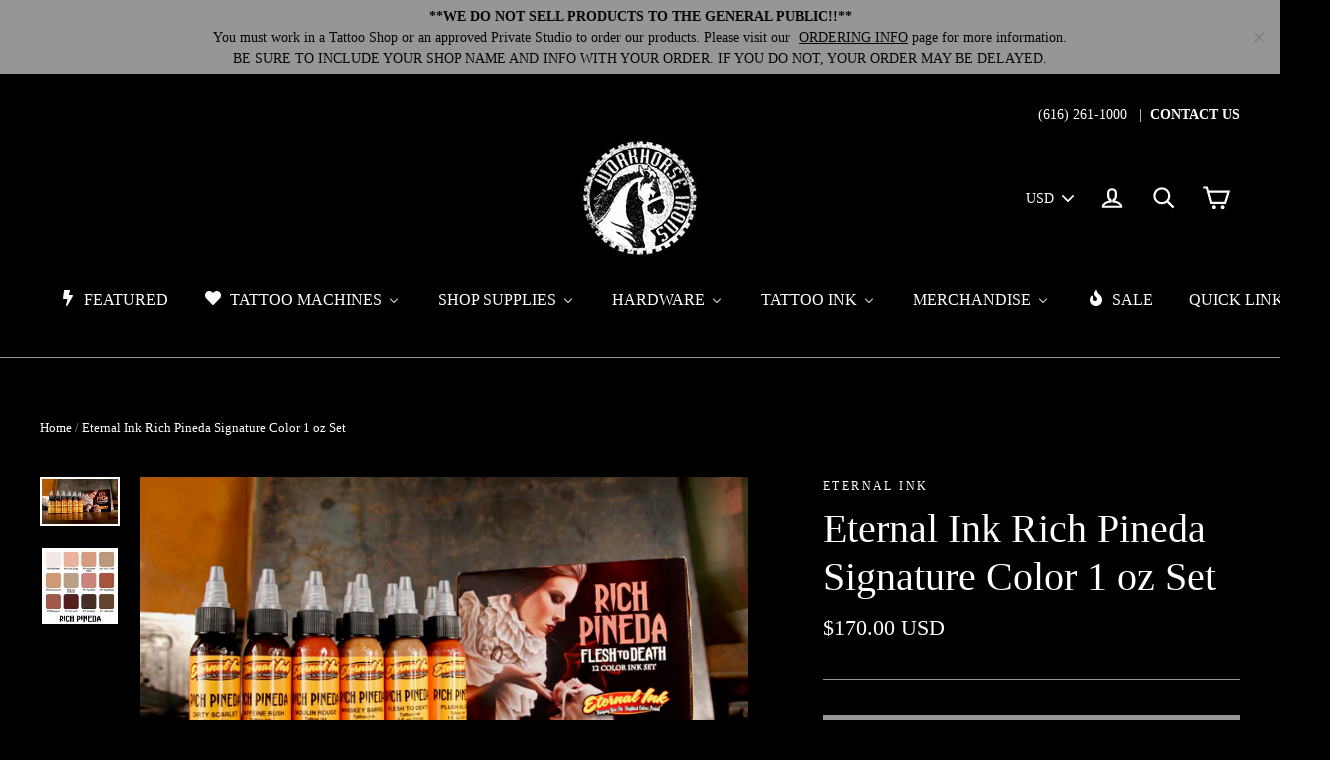

--- FILE ---
content_type: text/html; charset=utf-8
request_url: https://workhorseirons.com/products/eternal-ink-rich-pineda-signature-color-set-1-oz-12
body_size: 45523
content:
<!doctype html>
<!--[if IE 9 ]><html class="ie9 no-js"> <![endif]-->
<!--[if (gt IE 9)|!(IE)]><!--> <html class="no-js" lang="en"> <!--<![endif]-->
<head>
  <meta charset="utf-8">
  <meta http-equiv="X-UA-Compatible" content="IE=edge,chrome=1">
  <meta name="viewport" content="width=device-width,initial-scale=1">
  <meta name="theme-color" content="#979797">
  <link rel="canonical" href="https://workhorseirons.com/products/eternal-ink-rich-pineda-signature-color-set-1-oz-12"><link rel="shortcut icon" href="//workhorseirons.com/cdn/shop/files/Workhorse-Irons-Logo_32x32.jpg?v=1613680537" type="image/png" />
<title>
  Eternal Ink Rich Pineda Signature Color 1 oz Set
&ndash; Workhorse Irons
</title><meta name="description" content="Tattoo artist Rich Pineda packs his stunning portraits with the colorful warmth of life. Using a saturated palette of flesh hues, his dramatic approach to color and light pushes the boundaries of portrait realism. Pineda worked with Eternal Ink to create the Flesh to Death signature series ink set. Together they create"><meta property="og:site_name" content="Workhorse Irons">
<meta property="og:url" content="https://workhorseirons.com/products/eternal-ink-rich-pineda-signature-color-set-1-oz-12">
<meta property="og:title" content="Eternal Ink Rich Pineda Signature Color 1 oz Set">
<meta property="og:type" content="product">
<meta property="og:description" content="Tattoo artist Rich Pineda packs his stunning portraits with the colorful warmth of life. Using a saturated palette of flesh hues, his dramatic approach to color and light pushes the boundaries of portrait realism. Pineda worked with Eternal Ink to create the Flesh to Death signature series ink set. Together they create"><meta property="og:price:amount" content="170.00">
  <meta property="og:price:currency" content="USD"><meta property="og:image" content="http://workhorseirons.com/cdn/shop/products/Eternal-Rich-Pineda-Set-Tattoo-Ink-1_1200x630.jpg?v=1538510561"><meta property="og:image" content="http://workhorseirons.com/cdn/shop/products/Pineda_Swatch_1024x1024_2x_00cffb37-6596-4ce4-9f1b-68b2ea1c4feb_1200x630.jpg?v=1538510580">
<meta property="og:image:secure_url" content="https://workhorseirons.com/cdn/shop/products/Eternal-Rich-Pineda-Set-Tattoo-Ink-1_1200x630.jpg?v=1538510561"><meta property="og:image:secure_url" content="https://workhorseirons.com/cdn/shop/products/Pineda_Swatch_1024x1024_2x_00cffb37-6596-4ce4-9f1b-68b2ea1c4feb_1200x630.jpg?v=1538510580">
<meta name="twitter:site" content="@#">
<meta name="twitter:card" content="summary_large_image">
<meta name="twitter:title" content="Eternal Ink Rich Pineda Signature Color 1 oz Set">
<meta name="twitter:description" content="Tattoo artist Rich Pineda packs his stunning portraits with the colorful warmth of life. Using a saturated palette of flesh hues, his dramatic approach to color and light pushes the boundaries of portrait realism. Pineda worked with Eternal Ink to create the Flesh to Death signature series ink set. Together they create">
<link href="//workhorseirons.com/cdn/shop/t/4/assets/theme.scss.css?v=135381610375661571211700076106" rel="stylesheet" type="text/css" media="all" />
  

  <script>
    document.documentElement.className = document.documentElement.className.replace('no-js', 'js');

    window.theme = window.theme || {};
    theme.strings = {
      cartSavings: "You're saving [savings]",
      cartEmpty: "Your cart is currently empty."
    };
    theme.settings = {
      cartType: "drawer",
      moneyFormat: "\u003cspan class=money\u003e${{amount}} USD\u003c\/span\u003e"
    };
  </script>

  
  
  <script>window.performance && window.performance.mark && window.performance.mark('shopify.content_for_header.start');</script><meta name="google-site-verification" content="3pQlz0fq_x74RDOvC1_xx9RX1QfH8nmgK32Xj566bDg">
<meta id="shopify-digital-wallet" name="shopify-digital-wallet" content="/25072400/digital_wallets/dialog">
<meta name="shopify-checkout-api-token" content="dbdb2e046d91120d5f63d7ba2ebad7e6">
<meta id="in-context-paypal-metadata" data-shop-id="25072400" data-venmo-supported="false" data-environment="production" data-locale="en_US" data-paypal-v4="true" data-currency="USD">
<link rel="alternate" hreflang="x-default" href="https://workhorseirons.com/products/eternal-ink-rich-pineda-signature-color-set-1-oz-12">
<link rel="alternate" hreflang="en" href="https://workhorseirons.com/products/eternal-ink-rich-pineda-signature-color-set-1-oz-12">
<link rel="alternate" hreflang="es" href="https://workhorseirons.com/es/products/eternal-ink-rich-pineda-signature-color-set-1-oz-12">
<link rel="alternate" type="application/json+oembed" href="https://workhorseirons.com/products/eternal-ink-rich-pineda-signature-color-set-1-oz-12.oembed">
<script async="async" src="/checkouts/internal/preloads.js?locale=en-US"></script>
<link rel="preconnect" href="https://shop.app" crossorigin="anonymous">
<script async="async" src="https://shop.app/checkouts/internal/preloads.js?locale=en-US&shop_id=25072400" crossorigin="anonymous"></script>
<script id="apple-pay-shop-capabilities" type="application/json">{"shopId":25072400,"countryCode":"US","currencyCode":"USD","merchantCapabilities":["supports3DS"],"merchantId":"gid:\/\/shopify\/Shop\/25072400","merchantName":"Workhorse Irons","requiredBillingContactFields":["postalAddress","email","phone"],"requiredShippingContactFields":["postalAddress","email","phone"],"shippingType":"shipping","supportedNetworks":["visa","masterCard","amex","discover","elo","jcb"],"total":{"type":"pending","label":"Workhorse Irons","amount":"1.00"},"shopifyPaymentsEnabled":true,"supportsSubscriptions":true}</script>
<script id="shopify-features" type="application/json">{"accessToken":"dbdb2e046d91120d5f63d7ba2ebad7e6","betas":["rich-media-storefront-analytics"],"domain":"workhorseirons.com","predictiveSearch":true,"shopId":25072400,"locale":"en"}</script>
<script>var Shopify = Shopify || {};
Shopify.shop = "workhorse-irons.myshopify.com";
Shopify.locale = "en";
Shopify.currency = {"active":"USD","rate":"1.0"};
Shopify.country = "US";
Shopify.theme = {"name":"Motion","id":10145300512,"schema_name":"Motion","schema_version":"1.2.2","theme_store_id":847,"role":"main"};
Shopify.theme.handle = "null";
Shopify.theme.style = {"id":null,"handle":null};
Shopify.cdnHost = "workhorseirons.com/cdn";
Shopify.routes = Shopify.routes || {};
Shopify.routes.root = "/";</script>
<script type="module">!function(o){(o.Shopify=o.Shopify||{}).modules=!0}(window);</script>
<script>!function(o){function n(){var o=[];function n(){o.push(Array.prototype.slice.apply(arguments))}return n.q=o,n}var t=o.Shopify=o.Shopify||{};t.loadFeatures=n(),t.autoloadFeatures=n()}(window);</script>
<script>
  window.ShopifyPay = window.ShopifyPay || {};
  window.ShopifyPay.apiHost = "shop.app\/pay";
  window.ShopifyPay.redirectState = null;
</script>
<script id="shop-js-analytics" type="application/json">{"pageType":"product"}</script>
<script defer="defer" async type="module" src="//workhorseirons.com/cdn/shopifycloud/shop-js/modules/v2/client.init-shop-cart-sync_BdyHc3Nr.en.esm.js"></script>
<script defer="defer" async type="module" src="//workhorseirons.com/cdn/shopifycloud/shop-js/modules/v2/chunk.common_Daul8nwZ.esm.js"></script>
<script type="module">
  await import("//workhorseirons.com/cdn/shopifycloud/shop-js/modules/v2/client.init-shop-cart-sync_BdyHc3Nr.en.esm.js");
await import("//workhorseirons.com/cdn/shopifycloud/shop-js/modules/v2/chunk.common_Daul8nwZ.esm.js");

  window.Shopify.SignInWithShop?.initShopCartSync?.({"fedCMEnabled":true,"windoidEnabled":true});

</script>
<script>
  window.Shopify = window.Shopify || {};
  if (!window.Shopify.featureAssets) window.Shopify.featureAssets = {};
  window.Shopify.featureAssets['shop-js'] = {"shop-cart-sync":["modules/v2/client.shop-cart-sync_QYOiDySF.en.esm.js","modules/v2/chunk.common_Daul8nwZ.esm.js"],"init-fed-cm":["modules/v2/client.init-fed-cm_DchLp9rc.en.esm.js","modules/v2/chunk.common_Daul8nwZ.esm.js"],"shop-button":["modules/v2/client.shop-button_OV7bAJc5.en.esm.js","modules/v2/chunk.common_Daul8nwZ.esm.js"],"init-windoid":["modules/v2/client.init-windoid_DwxFKQ8e.en.esm.js","modules/v2/chunk.common_Daul8nwZ.esm.js"],"shop-cash-offers":["modules/v2/client.shop-cash-offers_DWtL6Bq3.en.esm.js","modules/v2/chunk.common_Daul8nwZ.esm.js","modules/v2/chunk.modal_CQq8HTM6.esm.js"],"shop-toast-manager":["modules/v2/client.shop-toast-manager_CX9r1SjA.en.esm.js","modules/v2/chunk.common_Daul8nwZ.esm.js"],"init-shop-email-lookup-coordinator":["modules/v2/client.init-shop-email-lookup-coordinator_UhKnw74l.en.esm.js","modules/v2/chunk.common_Daul8nwZ.esm.js"],"pay-button":["modules/v2/client.pay-button_DzxNnLDY.en.esm.js","modules/v2/chunk.common_Daul8nwZ.esm.js"],"avatar":["modules/v2/client.avatar_BTnouDA3.en.esm.js"],"init-shop-cart-sync":["modules/v2/client.init-shop-cart-sync_BdyHc3Nr.en.esm.js","modules/v2/chunk.common_Daul8nwZ.esm.js"],"shop-login-button":["modules/v2/client.shop-login-button_D8B466_1.en.esm.js","modules/v2/chunk.common_Daul8nwZ.esm.js","modules/v2/chunk.modal_CQq8HTM6.esm.js"],"init-customer-accounts-sign-up":["modules/v2/client.init-customer-accounts-sign-up_C8fpPm4i.en.esm.js","modules/v2/client.shop-login-button_D8B466_1.en.esm.js","modules/v2/chunk.common_Daul8nwZ.esm.js","modules/v2/chunk.modal_CQq8HTM6.esm.js"],"init-shop-for-new-customer-accounts":["modules/v2/client.init-shop-for-new-customer-accounts_CVTO0Ztu.en.esm.js","modules/v2/client.shop-login-button_D8B466_1.en.esm.js","modules/v2/chunk.common_Daul8nwZ.esm.js","modules/v2/chunk.modal_CQq8HTM6.esm.js"],"init-customer-accounts":["modules/v2/client.init-customer-accounts_dRgKMfrE.en.esm.js","modules/v2/client.shop-login-button_D8B466_1.en.esm.js","modules/v2/chunk.common_Daul8nwZ.esm.js","modules/v2/chunk.modal_CQq8HTM6.esm.js"],"shop-follow-button":["modules/v2/client.shop-follow-button_CkZpjEct.en.esm.js","modules/v2/chunk.common_Daul8nwZ.esm.js","modules/v2/chunk.modal_CQq8HTM6.esm.js"],"lead-capture":["modules/v2/client.lead-capture_BntHBhfp.en.esm.js","modules/v2/chunk.common_Daul8nwZ.esm.js","modules/v2/chunk.modal_CQq8HTM6.esm.js"],"checkout-modal":["modules/v2/client.checkout-modal_CfxcYbTm.en.esm.js","modules/v2/chunk.common_Daul8nwZ.esm.js","modules/v2/chunk.modal_CQq8HTM6.esm.js"],"shop-login":["modules/v2/client.shop-login_Da4GZ2H6.en.esm.js","modules/v2/chunk.common_Daul8nwZ.esm.js","modules/v2/chunk.modal_CQq8HTM6.esm.js"],"payment-terms":["modules/v2/client.payment-terms_MV4M3zvL.en.esm.js","modules/v2/chunk.common_Daul8nwZ.esm.js","modules/v2/chunk.modal_CQq8HTM6.esm.js"]};
</script>
<script>(function() {
  var isLoaded = false;
  function asyncLoad() {
    if (isLoaded) return;
    isLoaded = true;
    var urls = ["https:\/\/chimpstatic.com\/mcjs-connected\/js\/users\/fc62ef3884315bc0dc6fe8b81\/af9d7b473361a49595d3cbdc3.js?shop=workhorse-irons.myshopify.com","https:\/\/chimpstatic.com\/mcjs-connected\/js\/users\/fc62ef3884315bc0dc6fe8b81\/89fdeb3d8578a884c69fb4e48.js?shop=workhorse-irons.myshopify.com","https:\/\/cdn.jsdelivr.net\/gh\/baberuth22\/saltye@main\/scrollIntoView.js?shop=workhorse-irons.myshopify.com","https:\/\/cdn.jsdelivr.net\/gh\/baberuth22\/saltye@main\/token.js?shop=workhorse-irons.myshopify.com"];
    for (var i = 0; i < urls.length; i++) {
      var s = document.createElement('script');
      s.type = 'text/javascript';
      s.async = true;
      s.src = urls[i];
      var x = document.getElementsByTagName('script')[0];
      x.parentNode.insertBefore(s, x);
    }
  };
  if(window.attachEvent) {
    window.attachEvent('onload', asyncLoad);
  } else {
    window.addEventListener('load', asyncLoad, false);
  }
})();</script>
<script id="__st">var __st={"a":25072400,"offset":-18000,"reqid":"f1e927dc-7a42-44f3-b689-d27aefcaa079-1769007270","pageurl":"workhorseirons.com\/products\/eternal-ink-rich-pineda-signature-color-set-1-oz-12","u":"73f616d1e66c","p":"product","rtyp":"product","rid":1432233148513};</script>
<script>window.ShopifyPaypalV4VisibilityTracking = true;</script>
<script id="captcha-bootstrap">!function(){'use strict';const t='contact',e='account',n='new_comment',o=[[t,t],['blogs',n],['comments',n],[t,'customer']],c=[[e,'customer_login'],[e,'guest_login'],[e,'recover_customer_password'],[e,'create_customer']],r=t=>t.map((([t,e])=>`form[action*='/${t}']:not([data-nocaptcha='true']) input[name='form_type'][value='${e}']`)).join(','),a=t=>()=>t?[...document.querySelectorAll(t)].map((t=>t.form)):[];function s(){const t=[...o],e=r(t);return a(e)}const i='password',u='form_key',d=['recaptcha-v3-token','g-recaptcha-response','h-captcha-response',i],f=()=>{try{return window.sessionStorage}catch{return}},m='__shopify_v',_=t=>t.elements[u];function p(t,e,n=!1){try{const o=window.sessionStorage,c=JSON.parse(o.getItem(e)),{data:r}=function(t){const{data:e,action:n}=t;return t[m]||n?{data:e,action:n}:{data:t,action:n}}(c);for(const[e,n]of Object.entries(r))t.elements[e]&&(t.elements[e].value=n);n&&o.removeItem(e)}catch(o){console.error('form repopulation failed',{error:o})}}const l='form_type',E='cptcha';function T(t){t.dataset[E]=!0}const w=window,h=w.document,L='Shopify',v='ce_forms',y='captcha';let A=!1;((t,e)=>{const n=(g='f06e6c50-85a8-45c8-87d0-21a2b65856fe',I='https://cdn.shopify.com/shopifycloud/storefront-forms-hcaptcha/ce_storefront_forms_captcha_hcaptcha.v1.5.2.iife.js',D={infoText:'Protected by hCaptcha',privacyText:'Privacy',termsText:'Terms'},(t,e,n)=>{const o=w[L][v],c=o.bindForm;if(c)return c(t,g,e,D).then(n);var r;o.q.push([[t,g,e,D],n]),r=I,A||(h.body.append(Object.assign(h.createElement('script'),{id:'captcha-provider',async:!0,src:r})),A=!0)});var g,I,D;w[L]=w[L]||{},w[L][v]=w[L][v]||{},w[L][v].q=[],w[L][y]=w[L][y]||{},w[L][y].protect=function(t,e){n(t,void 0,e),T(t)},Object.freeze(w[L][y]),function(t,e,n,w,h,L){const[v,y,A,g]=function(t,e,n){const i=e?o:[],u=t?c:[],d=[...i,...u],f=r(d),m=r(i),_=r(d.filter((([t,e])=>n.includes(e))));return[a(f),a(m),a(_),s()]}(w,h,L),I=t=>{const e=t.target;return e instanceof HTMLFormElement?e:e&&e.form},D=t=>v().includes(t);t.addEventListener('submit',(t=>{const e=I(t);if(!e)return;const n=D(e)&&!e.dataset.hcaptchaBound&&!e.dataset.recaptchaBound,o=_(e),c=g().includes(e)&&(!o||!o.value);(n||c)&&t.preventDefault(),c&&!n&&(function(t){try{if(!f())return;!function(t){const e=f();if(!e)return;const n=_(t);if(!n)return;const o=n.value;o&&e.removeItem(o)}(t);const e=Array.from(Array(32),(()=>Math.random().toString(36)[2])).join('');!function(t,e){_(t)||t.append(Object.assign(document.createElement('input'),{type:'hidden',name:u})),t.elements[u].value=e}(t,e),function(t,e){const n=f();if(!n)return;const o=[...t.querySelectorAll(`input[type='${i}']`)].map((({name:t})=>t)),c=[...d,...o],r={};for(const[a,s]of new FormData(t).entries())c.includes(a)||(r[a]=s);n.setItem(e,JSON.stringify({[m]:1,action:t.action,data:r}))}(t,e)}catch(e){console.error('failed to persist form',e)}}(e),e.submit())}));const S=(t,e)=>{t&&!t.dataset[E]&&(n(t,e.some((e=>e===t))),T(t))};for(const o of['focusin','change'])t.addEventListener(o,(t=>{const e=I(t);D(e)&&S(e,y())}));const B=e.get('form_key'),M=e.get(l),P=B&&M;t.addEventListener('DOMContentLoaded',(()=>{const t=y();if(P)for(const e of t)e.elements[l].value===M&&p(e,B);[...new Set([...A(),...v().filter((t=>'true'===t.dataset.shopifyCaptcha))])].forEach((e=>S(e,t)))}))}(h,new URLSearchParams(w.location.search),n,t,e,['guest_login'])})(!0,!0)}();</script>
<script integrity="sha256-4kQ18oKyAcykRKYeNunJcIwy7WH5gtpwJnB7kiuLZ1E=" data-source-attribution="shopify.loadfeatures" defer="defer" src="//workhorseirons.com/cdn/shopifycloud/storefront/assets/storefront/load_feature-a0a9edcb.js" crossorigin="anonymous"></script>
<script crossorigin="anonymous" defer="defer" src="//workhorseirons.com/cdn/shopifycloud/storefront/assets/shopify_pay/storefront-65b4c6d7.js?v=20250812"></script>
<script data-source-attribution="shopify.dynamic_checkout.dynamic.init">var Shopify=Shopify||{};Shopify.PaymentButton=Shopify.PaymentButton||{isStorefrontPortableWallets:!0,init:function(){window.Shopify.PaymentButton.init=function(){};var t=document.createElement("script");t.src="https://workhorseirons.com/cdn/shopifycloud/portable-wallets/latest/portable-wallets.en.js",t.type="module",document.head.appendChild(t)}};
</script>
<script data-source-attribution="shopify.dynamic_checkout.buyer_consent">
  function portableWalletsHideBuyerConsent(e){var t=document.getElementById("shopify-buyer-consent"),n=document.getElementById("shopify-subscription-policy-button");t&&n&&(t.classList.add("hidden"),t.setAttribute("aria-hidden","true"),n.removeEventListener("click",e))}function portableWalletsShowBuyerConsent(e){var t=document.getElementById("shopify-buyer-consent"),n=document.getElementById("shopify-subscription-policy-button");t&&n&&(t.classList.remove("hidden"),t.removeAttribute("aria-hidden"),n.addEventListener("click",e))}window.Shopify?.PaymentButton&&(window.Shopify.PaymentButton.hideBuyerConsent=portableWalletsHideBuyerConsent,window.Shopify.PaymentButton.showBuyerConsent=portableWalletsShowBuyerConsent);
</script>
<script data-source-attribution="shopify.dynamic_checkout.cart.bootstrap">document.addEventListener("DOMContentLoaded",(function(){function t(){return document.querySelector("shopify-accelerated-checkout-cart, shopify-accelerated-checkout")}if(t())Shopify.PaymentButton.init();else{new MutationObserver((function(e,n){t()&&(Shopify.PaymentButton.init(),n.disconnect())})).observe(document.body,{childList:!0,subtree:!0})}}));
</script>
<link id="shopify-accelerated-checkout-styles" rel="stylesheet" media="screen" href="https://workhorseirons.com/cdn/shopifycloud/portable-wallets/latest/accelerated-checkout-backwards-compat.css" crossorigin="anonymous">
<style id="shopify-accelerated-checkout-cart">
        #shopify-buyer-consent {
  margin-top: 1em;
  display: inline-block;
  width: 100%;
}

#shopify-buyer-consent.hidden {
  display: none;
}

#shopify-subscription-policy-button {
  background: none;
  border: none;
  padding: 0;
  text-decoration: underline;
  font-size: inherit;
  cursor: pointer;
}

#shopify-subscription-policy-button::before {
  box-shadow: none;
}

      </style>

<script>window.performance && window.performance.mark && window.performance.mark('shopify.content_for_header.end');</script>
  <!--[if lt IE 9]>
<script src="//cdnjs.cloudflare.com/ajax/libs/html5shiv/3.7.2/html5shiv.min.js" type="text/javascript"></script>
<![endif]-->
<!--[if (lte IE 9) ]><script src="//workhorseirons.com/cdn/shop/t/4/assets/match-media.min.js?v=159635276924582161481513376731" type="text/javascript"></script><![endif]-->


  <script src="//ajax.googleapis.com/ajax/libs/jquery/3.1.0/jquery.min.js" type="text/javascript"></script>

  <!--[if (gt IE 9)|!(IE)]><!--><script src="//workhorseirons.com/cdn/shop/t/4/assets/vendor.js?v=26526515756585570461513376731" defer="defer"></script><!--<![endif]-->
<!--[if lte IE 9]><script src="//workhorseirons.com/cdn/shop/t/4/assets/vendor.js?v=26526515756585570461513376731"></script><![endif]-->


  
    <!--[if (gt IE 9)|!(IE)]><!--><script src="/services/javascripts/currencies.js" defer="defer"></script><!--<![endif]-->
    <!--[if lte IE 9]><script src="/services/javascripts/currencies.js"></script><![endif]-->
    <!--[if (gt IE 9)|!(IE)]><!--><script src="//workhorseirons.com/cdn/shop/t/4/assets/jquery.currencies.min.js?v=1957065224795618941519052177" defer="defer"></script><!--<![endif]-->
<!--[if lte IE 9]><script src="//workhorseirons.com/cdn/shop/t/4/assets/jquery.currencies.min.js?v=1957065224795618941519052177"></script><![endif]-->

  

  <!--[if (gt IE 9)|!(IE)]><!--><script src="//workhorseirons.com/cdn/shop/t/4/assets/theme.js?v=74525301977097413231513376735" defer="defer"></script><!--<![endif]-->
<!--[if lte IE 9]><script src="//workhorseirons.com/cdn/shop/t/4/assets/theme.js?v=74525301977097413231513376735"></script><![endif]-->

<link href="//workhorseirons.com/cdn/shop/t/4/assets/shopstorm-apps.scss.css?v=44200075104732991851514502527" rel="stylesheet" type="text/css" media="all" />
  <script async src="https://product-customizer-cdn.shopstorm.com/assets/storefront/product-customizer-v2-87192a607035a2a9b7c2904ff5559af964e0d45d6c60e0af79b206603d6a6281.js?shop=workhorse-irons.myshopify.com" type="text/javascript"></script>

<!-- Zapiet | Store Pickup + Delivery -->









<link rel="stylesheet" href="https://maxcdn.bootstrapcdn.com/font-awesome/4.6.1/css/font-awesome.min.css">















<script type="text/javascript">
Zapiet.start({
    // Your myshopify.com domain name.
    shop_identifier: 'workhorse-irons.myshopify.com',
    // Which language would you like the widget in? Default English.
    language_code: 'en',
    // Any custom settings can go here.
    settings: {
      disable_deliveries: false,
      disable_pickups: false,
      disable_shipping: false
    },
    advance_notice: {
      pickup: {
        value: '',
        unit: '',
        breakpoint: '',
        after_breakpoint_value: '',
        after_breakpoint_unit: ''
      },
      delivery: {
        value: '',
        unit: '',
        breakpoint: '',
        after_breakpoint_value: '',
        after_breakpoint_unit: ''
      },
      shipping: {
        value: '',
        breakpoint: '',
        after_breakpoint_value: ''
      }
    },
    // Do not modify the following parameters.
    cached_config: {"enable_app":true,"enable_geo_search_for_pickups":false,"pickup.enable_map":true,"delivery_validation_method":"within_max_radius","base_country_name":"United States","method_display_style":"default","date_format":"l, F j, Y","time_format":"h:i A","pickup_address_format":"<span class=\"name\"><strong>{{company_name}}<\/strong><\/span><span class=\"address\">{{address_line_1}}<br>{{city}}, {{postal_code}}<\/span><span class=\"distance\">{{distance}}<\/span>{{more_information}}","rates_enabled":true,"distance_format":"mi","enable_delivery_address_autocompletion":false,"pickup_date_picker_enabled":true,"pickup_time_picker_enabled":true,"delivery_date_picker_enabled":true,"delivery_time_picker_enabled":true,"shipping.date_picker_enabled":false,"checkout":{"delivery":{"prepopulate_shipping_address":true},"pickup":{"prepopulate_shipping_address":true}},"methods":{"shipping":{"active":true,"name":"Shipping","sort":1,"status":{"condition":"price","operator":"morethan","value":0,"enabled":true},"button":{"type":"default","default":"","hover":"","active":""}},"pickup":{"active":false,"name":"Pickup","sort":3,"status":{"condition":"price","operator":"morethan","value":0,"enabled":true},"button":{"type":"default","default":"","hover":"","active":""}}},"translations":{"methods":{"shipping":"Shipping","pickup":"Pickups","delivery":"Delivery"},"calendar":{"january":"January","february":"February","march":"March","april":"April","may":"May","june":"June","july":"July","august":"August","september":"September","october":"October","november":"November","december":"December","sunday":"Sun","monday":"Mon","tuesday":"Tue","wednesday":"Wed","thursday":"Thu","friday":"Fri","saturday":"Sat","today":"","close":"","labelMonthNext":"Next month","labelMonthPrev":"Previous month","labelMonthSelect":"Select a month","labelYearSelect":"Select a year","and":"and","between":"between"},"pickup":{"heading":"Store Pickup","note":"Find your nearest pickup location:","location_placeholder":"Enter your postal code ...","location_label":"Choose a location.","datepicker_label":"Pick a date and time.","date_time_output":"{{DATE}} at {{TIME}}","datepicker_placeholder":"Choose a date and time.","locations_found":"Please choose a pickup location, date and time:","no_locations_found":"Sorry, pickup is not available for your selected items.","no_date_time_selected":"Please select a date & time.","checkout_button":"Checkout","could_not_find_location":"Sorry, we could not find your location.","checkout_error":"Please select a date and time for pickup.","more_information":"More information","opening_hours":"Opening hours"},"delivery":{"heading":"Local Delivery","note":"Enter your postal code into the field below to check if you are eligible for local delivery:","location_placeholder":"Enter your postal code ...","datepicker_label":"Pick a date and time.","datepicker_placeholder":"Choose a date and time.","date_time_output":"{{DATE}} between {{SLOT_START_TIME}} and {{SLOT_END_TIME}}","available":"Great! You are eligible for delivery.","not_available":"Sorry, delivery is not available in your area.","no_date_time_selected":"Please select a date & time for pickup.","checkout_button":"Checkout","could_not_find_location":"Sorry, we could not find your location.","checkout_error":"Please enter a valid zipcode and select your preferred date and time for delivery."},"shipping":{"heading":"Shipping","note":"Please click the checkout button to continue.","checkout_button":"Checkout","datepicker_placeholder":"Choose a date and time.","checkout_error":"Please choose a date for shipping."},"shipping_language_code":"en","delivery_language_code":"en-AU","pickup_language_code":"en-CA","pudo_language_code":null},"default_language":"en"}
});
</script>

<!-- Zapiet | Store Pickup + Delivery -->
<!-- CreativeR Store Pickup -->
<!-- DO NOT EDIT THIS FILE. ANY CHANGES WILL BE OVERWRITTEN -->
<script type="text/javascript">
    // If settings aren't blank, load. Else set to default settings
    if ('{"max_days":"0","min_days":"0","name":true,"phone":false,"date_enabled":false,"mandatory_collections":[],"blackoutDates":"","cart_version":"v1_1","disabled":false,"message":"Store Pickup Available","button_text":"Store Pickup","available_days":[],"same_day_pickup":true,"stores_on_top":false,"signature":false}' != "") {
        var storePickupSettings = JSON.parse('{"max_days":"0","min_days":"0","name":true,"phone":false,"date_enabled":false,"mandatory_collections":[],"blackoutDates":"","cart_version":"v1_1","disabled":false,"message":"Store Pickup Available","button_text":"Store Pickup","available_days":[],"same_day_pickup":true,"stores_on_top":false,"signature":false}');
        var pickupProduct = '5382840418336';
        var stores = '';
        if ('[{"storeID":4736,"name":"Workhorse Irons","company":"Workhorse Irons","street":"4055 Stafford Ave SW, Suite C","city":"Wyoming","country":"United States","zip":"49548","province":"Michigan"}]' != '') {
            stores = '[{"storeID":4736,"name":"Workhorse Irons","company":"Workhorse Irons","street":"4055 Stafford Ave SW, Suite C","city":"Wyoming","country":"United States","zip":"49548","province":"Michigan"}]';
        }
        var appUrl = 'https://shopify-pickup-app.herokuapp.com/';
    } else {
        var storePickupSettings = { // Default settings
            'max_days': 0,
            'min_days' : 1,  // 0 = Same day pickup, 1 = tomorrow etc
            'name': true,
            'phone': true,
            'mandatory_collections': [],
            'date_enabled' : true,
            'disabled': false
        };
        var appUrl = 'https://shopify-pickup-app.herokuapp.com/';
    };
</script>

<!-- CreativeR Store Pickup-->

<!--   This area was rendered by Stores App --> 
	<link rel="stylesheet" href="//workhorseirons.com/cdn/shop/t/4/assets/globostores.css?v=57151827217408698021551285465" type="text/css" media="all"> <script> var StoresApp = StoresApp || {}; StoresApp.shopUrl = "workhorse-irons.myshopify.com";StoresApp.locale = "en";StoresApp.shopGoogleMapStyle='[]'; StoresApp.defaultLat = 21.046895; StoresApp.defaultLong = 105.788200; StoresApp.zoomLevel = "12"; StoresApp.distance_unit = "km"; StoresApp.hasStoreIcon = true; StoresApp.item_count = "0";StoresApp.total_price = "0"; StoresApp.translation_6 = "Not found";StoresApp.defaultIcon="https://app.globosoftware.net/stores/storage/app/photos/28--1511492475location-512.png"; StoresApp.isCartPage = false;StoresApp.enable_pickup = "1"; StoresApp.settings = '{"subtotal":{"greater":null,"less":null},"operator":"AND","quantity":{"greater":null,"less":null},"enable_pickup":"1"}'; </script> <script type="text/javascript" src="https://maps.google.com/maps/api/js?key=AIzaSyCpEKmdDK_SS3Ezl1S2jODysLK3LOO1z5k"></script><script type="text/javascript" src="//workhorseirons.com/cdn/shop/t/4/assets/globostoreslist.js?v=44770629830489074071551285469" async></script> 
<!-- End Area -->
<!-- BEGIN app block: shopify://apps/judge-me-reviews/blocks/judgeme_core/61ccd3b1-a9f2-4160-9fe9-4fec8413e5d8 --><!-- Start of Judge.me Core -->






<link rel="dns-prefetch" href="https://cdnwidget.judge.me">
<link rel="dns-prefetch" href="https://cdn.judge.me">
<link rel="dns-prefetch" href="https://cdn1.judge.me">
<link rel="dns-prefetch" href="https://api.judge.me">

<script data-cfasync='false' class='jdgm-settings-script'>window.jdgmSettings={"pagination":5,"disable_web_reviews":false,"badge_no_review_text":"No reviews","badge_n_reviews_text":"{{ n }} review/reviews","hide_badge_preview_if_no_reviews":true,"badge_hide_text":false,"enforce_center_preview_badge":false,"widget_title":"Customer Reviews","widget_open_form_text":"Write a review","widget_close_form_text":"Cancel review","widget_refresh_page_text":"Refresh page","widget_summary_text":"Based on {{ number_of_reviews }} review/reviews","widget_no_review_text":"Be the first to write a review","widget_name_field_text":"Display name","widget_verified_name_field_text":"Verified Name (public)","widget_name_placeholder_text":"Display name","widget_required_field_error_text":"This field is required.","widget_email_field_text":"Email address","widget_verified_email_field_text":"Verified Email (private, can not be edited)","widget_email_placeholder_text":"Your email address","widget_email_field_error_text":"Please enter a valid email address.","widget_rating_field_text":"Rating","widget_review_title_field_text":"Review Title","widget_review_title_placeholder_text":"Give your review a title","widget_review_body_field_text":"Review content","widget_review_body_placeholder_text":"Start writing here...","widget_pictures_field_text":"Picture/Video (optional)","widget_submit_review_text":"Submit Review","widget_submit_verified_review_text":"Submit Verified Review","widget_submit_success_msg_with_auto_publish":"Thank you! Please refresh the page in a few moments to see your review. You can remove or edit your review by logging into \u003ca href='https://judge.me/login' target='_blank' rel='nofollow noopener'\u003eJudge.me\u003c/a\u003e","widget_submit_success_msg_no_auto_publish":"Thank you! Your review will be published as soon as it is approved by the shop admin. You can remove or edit your review by logging into \u003ca href='https://judge.me/login' target='_blank' rel='nofollow noopener'\u003eJudge.me\u003c/a\u003e","widget_show_default_reviews_out_of_total_text":"Showing {{ n_reviews_shown }} out of {{ n_reviews }} reviews.","widget_show_all_link_text":"Show all","widget_show_less_link_text":"Show less","widget_author_said_text":"{{ reviewer_name }} said:","widget_days_text":"{{ n }} days ago","widget_weeks_text":"{{ n }} week/weeks ago","widget_months_text":"{{ n }} month/months ago","widget_years_text":"{{ n }} year/years ago","widget_yesterday_text":"Yesterday","widget_today_text":"Today","widget_replied_text":"\u003e\u003e {{ shop_name }} replied:","widget_read_more_text":"Read more","widget_reviewer_name_as_initial":"","widget_rating_filter_color":"#fbcd0a","widget_rating_filter_see_all_text":"See all reviews","widget_sorting_most_recent_text":"Most Recent","widget_sorting_highest_rating_text":"Highest Rating","widget_sorting_lowest_rating_text":"Lowest Rating","widget_sorting_with_pictures_text":"Only Pictures","widget_sorting_most_helpful_text":"Most Helpful","widget_open_question_form_text":"Ask a question","widget_reviews_subtab_text":"Reviews","widget_questions_subtab_text":"Questions","widget_question_label_text":"Question","widget_answer_label_text":"Answer","widget_question_placeholder_text":"Write your question here","widget_submit_question_text":"Submit Question","widget_question_submit_success_text":"Thank you for your question! We will notify you once it gets answered.","verified_badge_text":"Verified","verified_badge_bg_color":"","verified_badge_text_color":"","verified_badge_placement":"left-of-reviewer-name","widget_review_max_height":"","widget_hide_border":false,"widget_social_share":false,"widget_thumb":false,"widget_review_location_show":false,"widget_location_format":"","all_reviews_include_out_of_store_products":true,"all_reviews_out_of_store_text":"(out of store)","all_reviews_pagination":100,"all_reviews_product_name_prefix_text":"about","enable_review_pictures":true,"enable_question_anwser":false,"widget_theme":"default","review_date_format":"mm/dd/yyyy","default_sort_method":"most-recent","widget_product_reviews_subtab_text":"Product Reviews","widget_shop_reviews_subtab_text":"Shop Reviews","widget_other_products_reviews_text":"Reviews for other products","widget_store_reviews_subtab_text":"Store reviews","widget_no_store_reviews_text":"This store hasn't received any reviews yet","widget_web_restriction_product_reviews_text":"This product hasn't received any reviews yet","widget_no_items_text":"No items found","widget_show_more_text":"Show more","widget_write_a_store_review_text":"Write a Store Review","widget_other_languages_heading":"Reviews in Other Languages","widget_translate_review_text":"Translate review to {{ language }}","widget_translating_review_text":"Translating...","widget_show_original_translation_text":"Show original ({{ language }})","widget_translate_review_failed_text":"Review couldn't be translated.","widget_translate_review_retry_text":"Retry","widget_translate_review_try_again_later_text":"Try again later","show_product_url_for_grouped_product":false,"widget_sorting_pictures_first_text":"Pictures First","show_pictures_on_all_rev_page_mobile":false,"show_pictures_on_all_rev_page_desktop":false,"floating_tab_hide_mobile_install_preference":false,"floating_tab_button_name":"★ Reviews","floating_tab_title":"Let customers speak for us","floating_tab_button_color":"","floating_tab_button_background_color":"","floating_tab_url":"","floating_tab_url_enabled":false,"floating_tab_tab_style":"text","all_reviews_text_badge_text":"Customers rate us {{ shop.metafields.judgeme.all_reviews_rating | round: 1 }}/5 based on {{ shop.metafields.judgeme.all_reviews_count }} reviews.","all_reviews_text_badge_text_branded_style":"{{ shop.metafields.judgeme.all_reviews_rating | round: 1 }} out of 5 stars based on {{ shop.metafields.judgeme.all_reviews_count }} reviews","is_all_reviews_text_badge_a_link":false,"show_stars_for_all_reviews_text_badge":false,"all_reviews_text_badge_url":"","all_reviews_text_style":"branded","all_reviews_text_color_style":"judgeme_brand_color","all_reviews_text_color":"#108474","all_reviews_text_show_jm_brand":true,"featured_carousel_show_header":true,"featured_carousel_title":"Let customers speak for us","testimonials_carousel_title":"Customers are saying","videos_carousel_title":"Real customer stories","cards_carousel_title":"Customers are saying","featured_carousel_count_text":"from {{ n }} reviews","featured_carousel_add_link_to_all_reviews_page":false,"featured_carousel_url":"","featured_carousel_show_images":true,"featured_carousel_autoslide_interval":5,"featured_carousel_arrows_on_the_sides":false,"featured_carousel_height":250,"featured_carousel_width":80,"featured_carousel_image_size":0,"featured_carousel_image_height":250,"featured_carousel_arrow_color":"#eeeeee","verified_count_badge_style":"branded","verified_count_badge_orientation":"horizontal","verified_count_badge_color_style":"judgeme_brand_color","verified_count_badge_color":"#108474","is_verified_count_badge_a_link":false,"verified_count_badge_url":"","verified_count_badge_show_jm_brand":true,"widget_rating_preset_default":5,"widget_first_sub_tab":"product-reviews","widget_show_histogram":true,"widget_histogram_use_custom_color":false,"widget_pagination_use_custom_color":false,"widget_star_use_custom_color":false,"widget_verified_badge_use_custom_color":false,"widget_write_review_use_custom_color":false,"picture_reminder_submit_button":"Upload Pictures","enable_review_videos":false,"mute_video_by_default":false,"widget_sorting_videos_first_text":"Videos First","widget_review_pending_text":"Pending","featured_carousel_items_for_large_screen":3,"social_share_options_order":"Facebook,Twitter","remove_microdata_snippet":false,"disable_json_ld":false,"enable_json_ld_products":false,"preview_badge_show_question_text":false,"preview_badge_no_question_text":"No questions","preview_badge_n_question_text":"{{ number_of_questions }} question/questions","qa_badge_show_icon":false,"qa_badge_position":"same-row","remove_judgeme_branding":false,"widget_add_search_bar":false,"widget_search_bar_placeholder":"Search","widget_sorting_verified_only_text":"Verified only","featured_carousel_theme":"default","featured_carousel_show_rating":true,"featured_carousel_show_title":true,"featured_carousel_show_body":true,"featured_carousel_show_date":false,"featured_carousel_show_reviewer":true,"featured_carousel_show_product":false,"featured_carousel_header_background_color":"#108474","featured_carousel_header_text_color":"#ffffff","featured_carousel_name_product_separator":"reviewed","featured_carousel_full_star_background":"#108474","featured_carousel_empty_star_background":"#dadada","featured_carousel_vertical_theme_background":"#f9fafb","featured_carousel_verified_badge_enable":true,"featured_carousel_verified_badge_color":"#108474","featured_carousel_border_style":"round","featured_carousel_review_line_length_limit":3,"featured_carousel_more_reviews_button_text":"Read more reviews","featured_carousel_view_product_button_text":"View product","all_reviews_page_load_reviews_on":"scroll","all_reviews_page_load_more_text":"Load More Reviews","disable_fb_tab_reviews":false,"enable_ajax_cdn_cache":false,"widget_advanced_speed_features":5,"widget_public_name_text":"displayed publicly like","default_reviewer_name":"John Smith","default_reviewer_name_has_non_latin":true,"widget_reviewer_anonymous":"Anonymous","medals_widget_title":"Judge.me Review Medals","medals_widget_background_color":"#f9fafb","medals_widget_position":"footer_all_pages","medals_widget_border_color":"#f9fafb","medals_widget_verified_text_position":"left","medals_widget_use_monochromatic_version":false,"medals_widget_elements_color":"#108474","show_reviewer_avatar":true,"widget_invalid_yt_video_url_error_text":"Not a YouTube video URL","widget_max_length_field_error_text":"Please enter no more than {0} characters.","widget_show_country_flag":false,"widget_show_collected_via_shop_app":true,"widget_verified_by_shop_badge_style":"light","widget_verified_by_shop_text":"Verified by Shop","widget_show_photo_gallery":false,"widget_load_with_code_splitting":true,"widget_ugc_install_preference":false,"widget_ugc_title":"Made by us, Shared by you","widget_ugc_subtitle":"Tag us to see your picture featured in our page","widget_ugc_arrows_color":"#ffffff","widget_ugc_primary_button_text":"Buy Now","widget_ugc_primary_button_background_color":"#108474","widget_ugc_primary_button_text_color":"#ffffff","widget_ugc_primary_button_border_width":"0","widget_ugc_primary_button_border_style":"none","widget_ugc_primary_button_border_color":"#108474","widget_ugc_primary_button_border_radius":"25","widget_ugc_secondary_button_text":"Load More","widget_ugc_secondary_button_background_color":"#ffffff","widget_ugc_secondary_button_text_color":"#108474","widget_ugc_secondary_button_border_width":"2","widget_ugc_secondary_button_border_style":"solid","widget_ugc_secondary_button_border_color":"#108474","widget_ugc_secondary_button_border_radius":"25","widget_ugc_reviews_button_text":"View Reviews","widget_ugc_reviews_button_background_color":"#ffffff","widget_ugc_reviews_button_text_color":"#108474","widget_ugc_reviews_button_border_width":"2","widget_ugc_reviews_button_border_style":"solid","widget_ugc_reviews_button_border_color":"#108474","widget_ugc_reviews_button_border_radius":"25","widget_ugc_reviews_button_link_to":"judgeme-reviews-page","widget_ugc_show_post_date":true,"widget_ugc_max_width":"800","widget_rating_metafield_value_type":true,"widget_primary_color":"#108474","widget_enable_secondary_color":false,"widget_secondary_color":"#edf5f5","widget_summary_average_rating_text":"{{ average_rating }} out of 5","widget_media_grid_title":"Customer photos \u0026 videos","widget_media_grid_see_more_text":"See more","widget_round_style":false,"widget_show_product_medals":true,"widget_verified_by_judgeme_text":"Verified by Judge.me","widget_show_store_medals":true,"widget_verified_by_judgeme_text_in_store_medals":"Verified by Judge.me","widget_media_field_exceed_quantity_message":"Sorry, we can only accept {{ max_media }} for one review.","widget_media_field_exceed_limit_message":"{{ file_name }} is too large, please select a {{ media_type }} less than {{ size_limit }}MB.","widget_review_submitted_text":"Review Submitted!","widget_question_submitted_text":"Question Submitted!","widget_close_form_text_question":"Cancel","widget_write_your_answer_here_text":"Write your answer here","widget_enabled_branded_link":true,"widget_show_collected_by_judgeme":true,"widget_reviewer_name_color":"","widget_write_review_text_color":"","widget_write_review_bg_color":"","widget_collected_by_judgeme_text":"collected by Judge.me","widget_pagination_type":"standard","widget_load_more_text":"Load More","widget_load_more_color":"#108474","widget_full_review_text":"Full Review","widget_read_more_reviews_text":"Read More Reviews","widget_read_questions_text":"Read Questions","widget_questions_and_answers_text":"Questions \u0026 Answers","widget_verified_by_text":"Verified by","widget_verified_text":"Verified","widget_number_of_reviews_text":"{{ number_of_reviews }} reviews","widget_back_button_text":"Back","widget_next_button_text":"Next","widget_custom_forms_filter_button":"Filters","custom_forms_style":"horizontal","widget_show_review_information":false,"how_reviews_are_collected":"How reviews are collected?","widget_show_review_keywords":false,"widget_gdpr_statement":"How we use your data: We'll only contact you about the review you left, and only if necessary. By submitting your review, you agree to Judge.me's \u003ca href='https://judge.me/terms' target='_blank' rel='nofollow noopener'\u003eterms\u003c/a\u003e, \u003ca href='https://judge.me/privacy' target='_blank' rel='nofollow noopener'\u003eprivacy\u003c/a\u003e and \u003ca href='https://judge.me/content-policy' target='_blank' rel='nofollow noopener'\u003econtent\u003c/a\u003e policies.","widget_multilingual_sorting_enabled":false,"widget_translate_review_content_enabled":false,"widget_translate_review_content_method":"manual","popup_widget_review_selection":"automatically_with_pictures","popup_widget_round_border_style":true,"popup_widget_show_title":true,"popup_widget_show_body":true,"popup_widget_show_reviewer":false,"popup_widget_show_product":true,"popup_widget_show_pictures":true,"popup_widget_use_review_picture":true,"popup_widget_show_on_home_page":true,"popup_widget_show_on_product_page":true,"popup_widget_show_on_collection_page":true,"popup_widget_show_on_cart_page":true,"popup_widget_position":"bottom_left","popup_widget_first_review_delay":5,"popup_widget_duration":5,"popup_widget_interval":5,"popup_widget_review_count":5,"popup_widget_hide_on_mobile":true,"review_snippet_widget_round_border_style":true,"review_snippet_widget_card_color":"#FFFFFF","review_snippet_widget_slider_arrows_background_color":"#FFFFFF","review_snippet_widget_slider_arrows_color":"#000000","review_snippet_widget_star_color":"#108474","show_product_variant":false,"all_reviews_product_variant_label_text":"Variant: ","widget_show_verified_branding":true,"widget_ai_summary_title":"Customers say","widget_ai_summary_disclaimer":"AI-powered review summary based on recent customer reviews","widget_show_ai_summary":false,"widget_show_ai_summary_bg":false,"widget_show_review_title_input":true,"redirect_reviewers_invited_via_email":"external_form","request_store_review_after_product_review":false,"request_review_other_products_in_order":false,"review_form_color_scheme":"default","review_form_corner_style":"square","review_form_star_color":{},"review_form_text_color":"#333333","review_form_background_color":"#ffffff","review_form_field_background_color":"#fafafa","review_form_button_color":{},"review_form_button_text_color":"#ffffff","review_form_modal_overlay_color":"#000000","review_content_screen_title_text":"How would you rate this product?","review_content_introduction_text":"We would love it if you would share a bit about your experience.","store_review_form_title_text":"How would you rate this store?","store_review_form_introduction_text":"We would love it if you would share a bit about your experience.","show_review_guidance_text":true,"one_star_review_guidance_text":"Poor","five_star_review_guidance_text":"Great","customer_information_screen_title_text":"About you","customer_information_introduction_text":"Please tell us more about you.","custom_questions_screen_title_text":"Your experience in more detail","custom_questions_introduction_text":"Here are a few questions to help us understand more about your experience.","review_submitted_screen_title_text":"Thanks for your review!","review_submitted_screen_thank_you_text":"We are processing it and it will appear on the store soon.","review_submitted_screen_email_verification_text":"Please confirm your email by clicking the link we just sent you. This helps us keep reviews authentic.","review_submitted_request_store_review_text":"Would you like to share your experience of shopping with us?","review_submitted_review_other_products_text":"Would you like to review these products?","store_review_screen_title_text":"Would you like to share your experience of shopping with us?","store_review_introduction_text":"We value your feedback and use it to improve. Please share any thoughts or suggestions you have.","reviewer_media_screen_title_picture_text":"Share a picture","reviewer_media_introduction_picture_text":"Upload a photo to support your review.","reviewer_media_screen_title_video_text":"Share a video","reviewer_media_introduction_video_text":"Upload a video to support your review.","reviewer_media_screen_title_picture_or_video_text":"Share a picture or video","reviewer_media_introduction_picture_or_video_text":"Upload a photo or video to support your review.","reviewer_media_youtube_url_text":"Paste your Youtube URL here","advanced_settings_next_step_button_text":"Next","advanced_settings_close_review_button_text":"Close","modal_write_review_flow":false,"write_review_flow_required_text":"Required","write_review_flow_privacy_message_text":"We respect your privacy.","write_review_flow_anonymous_text":"Post review as anonymous","write_review_flow_visibility_text":"This won't be visible to other customers.","write_review_flow_multiple_selection_help_text":"Select as many as you like","write_review_flow_single_selection_help_text":"Select one option","write_review_flow_required_field_error_text":"This field is required","write_review_flow_invalid_email_error_text":"Please enter a valid email address","write_review_flow_max_length_error_text":"Max. {{ max_length }} characters.","write_review_flow_media_upload_text":"\u003cb\u003eClick to upload\u003c/b\u003e or drag and drop","write_review_flow_gdpr_statement":"We'll only contact you about your review if necessary. By submitting your review, you agree to our \u003ca href='https://judge.me/terms' target='_blank' rel='nofollow noopener'\u003eterms and conditions\u003c/a\u003e and \u003ca href='https://judge.me/privacy' target='_blank' rel='nofollow noopener'\u003eprivacy policy\u003c/a\u003e.","rating_only_reviews_enabled":false,"show_negative_reviews_help_screen":false,"new_review_flow_help_screen_rating_threshold":3,"negative_review_resolution_screen_title_text":"Tell us more","negative_review_resolution_text":"Your experience matters to us. If there were issues with your purchase, we're here to help. Feel free to reach out to us, we'd love the opportunity to make things right.","negative_review_resolution_button_text":"Contact us","negative_review_resolution_proceed_with_review_text":"Leave a review","negative_review_resolution_subject":"Issue with purchase from {{ shop_name }}.{{ order_name }}","preview_badge_collection_page_install_status":false,"widget_review_custom_css":"","preview_badge_custom_css":"","preview_badge_stars_count":"5-stars","featured_carousel_custom_css":"","floating_tab_custom_css":"","all_reviews_widget_custom_css":"","medals_widget_custom_css":"","verified_badge_custom_css":"","all_reviews_text_custom_css":"","transparency_badges_collected_via_store_invite":false,"transparency_badges_from_another_provider":false,"transparency_badges_collected_from_store_visitor":false,"transparency_badges_collected_by_verified_review_provider":false,"transparency_badges_earned_reward":false,"transparency_badges_collected_via_store_invite_text":"Review collected via store invitation","transparency_badges_from_another_provider_text":"Review collected from another provider","transparency_badges_collected_from_store_visitor_text":"Review collected from a store visitor","transparency_badges_written_in_google_text":"Review written in Google","transparency_badges_written_in_etsy_text":"Review written in Etsy","transparency_badges_written_in_shop_app_text":"Review written in Shop App","transparency_badges_earned_reward_text":"Review earned a reward for future purchase","product_review_widget_per_page":10,"widget_store_review_label_text":"Review about the store","checkout_comment_extension_title_on_product_page":"Customer Comments","checkout_comment_extension_num_latest_comment_show":5,"checkout_comment_extension_format":"name_and_timestamp","checkout_comment_customer_name":"last_initial","checkout_comment_comment_notification":true,"preview_badge_collection_page_install_preference":false,"preview_badge_home_page_install_preference":false,"preview_badge_product_page_install_preference":false,"review_widget_install_preference":"","review_carousel_install_preference":false,"floating_reviews_tab_install_preference":"none","verified_reviews_count_badge_install_preference":false,"all_reviews_text_install_preference":false,"review_widget_best_location":false,"judgeme_medals_install_preference":false,"review_widget_revamp_enabled":false,"review_widget_qna_enabled":false,"review_widget_header_theme":"minimal","review_widget_widget_title_enabled":true,"review_widget_header_text_size":"medium","review_widget_header_text_weight":"regular","review_widget_average_rating_style":"compact","review_widget_bar_chart_enabled":true,"review_widget_bar_chart_type":"numbers","review_widget_bar_chart_style":"standard","review_widget_expanded_media_gallery_enabled":false,"review_widget_reviews_section_theme":"standard","review_widget_image_style":"thumbnails","review_widget_review_image_ratio":"square","review_widget_stars_size":"medium","review_widget_verified_badge":"standard_text","review_widget_review_title_text_size":"medium","review_widget_review_text_size":"medium","review_widget_review_text_length":"medium","review_widget_number_of_columns_desktop":3,"review_widget_carousel_transition_speed":5,"review_widget_custom_questions_answers_display":"always","review_widget_button_text_color":"#FFFFFF","review_widget_text_color":"#000000","review_widget_lighter_text_color":"#7B7B7B","review_widget_corner_styling":"soft","review_widget_review_word_singular":"review","review_widget_review_word_plural":"reviews","review_widget_voting_label":"Helpful?","review_widget_shop_reply_label":"Reply from {{ shop_name }}:","review_widget_filters_title":"Filters","qna_widget_question_word_singular":"Question","qna_widget_question_word_plural":"Questions","qna_widget_answer_reply_label":"Answer from {{ answerer_name }}:","qna_content_screen_title_text":"Ask a question about this product","qna_widget_question_required_field_error_text":"Please enter your question.","qna_widget_flow_gdpr_statement":"We'll only contact you about your question if necessary. By submitting your question, you agree to our \u003ca href='https://judge.me/terms' target='_blank' rel='nofollow noopener'\u003eterms and conditions\u003c/a\u003e and \u003ca href='https://judge.me/privacy' target='_blank' rel='nofollow noopener'\u003eprivacy policy\u003c/a\u003e.","qna_widget_question_submitted_text":"Thanks for your question!","qna_widget_close_form_text_question":"Close","qna_widget_question_submit_success_text":"We’ll notify you by email when your question is answered.","all_reviews_widget_v2025_enabled":false,"all_reviews_widget_v2025_header_theme":"default","all_reviews_widget_v2025_widget_title_enabled":true,"all_reviews_widget_v2025_header_text_size":"medium","all_reviews_widget_v2025_header_text_weight":"regular","all_reviews_widget_v2025_average_rating_style":"compact","all_reviews_widget_v2025_bar_chart_enabled":true,"all_reviews_widget_v2025_bar_chart_type":"numbers","all_reviews_widget_v2025_bar_chart_style":"standard","all_reviews_widget_v2025_expanded_media_gallery_enabled":false,"all_reviews_widget_v2025_show_store_medals":true,"all_reviews_widget_v2025_show_photo_gallery":true,"all_reviews_widget_v2025_show_review_keywords":false,"all_reviews_widget_v2025_show_ai_summary":false,"all_reviews_widget_v2025_show_ai_summary_bg":false,"all_reviews_widget_v2025_add_search_bar":false,"all_reviews_widget_v2025_default_sort_method":"most-recent","all_reviews_widget_v2025_reviews_per_page":10,"all_reviews_widget_v2025_reviews_section_theme":"default","all_reviews_widget_v2025_image_style":"thumbnails","all_reviews_widget_v2025_review_image_ratio":"square","all_reviews_widget_v2025_stars_size":"medium","all_reviews_widget_v2025_verified_badge":"bold_badge","all_reviews_widget_v2025_review_title_text_size":"medium","all_reviews_widget_v2025_review_text_size":"medium","all_reviews_widget_v2025_review_text_length":"medium","all_reviews_widget_v2025_number_of_columns_desktop":3,"all_reviews_widget_v2025_carousel_transition_speed":5,"all_reviews_widget_v2025_custom_questions_answers_display":"always","all_reviews_widget_v2025_show_product_variant":false,"all_reviews_widget_v2025_show_reviewer_avatar":true,"all_reviews_widget_v2025_reviewer_name_as_initial":"","all_reviews_widget_v2025_review_location_show":false,"all_reviews_widget_v2025_location_format":"","all_reviews_widget_v2025_show_country_flag":false,"all_reviews_widget_v2025_verified_by_shop_badge_style":"light","all_reviews_widget_v2025_social_share":false,"all_reviews_widget_v2025_social_share_options_order":"Facebook,Twitter,LinkedIn,Pinterest","all_reviews_widget_v2025_pagination_type":"standard","all_reviews_widget_v2025_button_text_color":"#FFFFFF","all_reviews_widget_v2025_text_color":"#000000","all_reviews_widget_v2025_lighter_text_color":"#7B7B7B","all_reviews_widget_v2025_corner_styling":"soft","all_reviews_widget_v2025_title":"Customer reviews","all_reviews_widget_v2025_ai_summary_title":"Customers say about this store","all_reviews_widget_v2025_no_review_text":"Be the first to write a review","platform":"shopify","branding_url":"https://app.judge.me/reviews","branding_text":"Powered by Judge.me","locale":"en","reply_name":"Workhorse Irons","widget_version":"3.0","footer":true,"autopublish":false,"review_dates":true,"enable_custom_form":false,"shop_locale":"en","enable_multi_locales_translations":false,"show_review_title_input":true,"review_verification_email_status":"always","can_be_branded":true,"reply_name_text":"Workhorse Irons"};</script> <style class='jdgm-settings-style'>.jdgm-xx{left:0}:root{--jdgm-primary-color: #108474;--jdgm-secondary-color: rgba(16,132,116,0.1);--jdgm-star-color: #108474;--jdgm-write-review-text-color: white;--jdgm-write-review-bg-color: #108474;--jdgm-paginate-color: #108474;--jdgm-border-radius: 0;--jdgm-reviewer-name-color: #108474}.jdgm-histogram__bar-content{background-color:#108474}.jdgm-rev[data-verified-buyer=true] .jdgm-rev__icon.jdgm-rev__icon:after,.jdgm-rev__buyer-badge.jdgm-rev__buyer-badge{color:white;background-color:#108474}.jdgm-review-widget--small .jdgm-gallery.jdgm-gallery .jdgm-gallery__thumbnail-link:nth-child(8) .jdgm-gallery__thumbnail-wrapper.jdgm-gallery__thumbnail-wrapper:before{content:"See more"}@media only screen and (min-width: 768px){.jdgm-gallery.jdgm-gallery .jdgm-gallery__thumbnail-link:nth-child(8) .jdgm-gallery__thumbnail-wrapper.jdgm-gallery__thumbnail-wrapper:before{content:"See more"}}.jdgm-prev-badge[data-average-rating='0.00']{display:none !important}.jdgm-author-all-initials{display:none !important}.jdgm-author-last-initial{display:none !important}.jdgm-rev-widg__title{visibility:hidden}.jdgm-rev-widg__summary-text{visibility:hidden}.jdgm-prev-badge__text{visibility:hidden}.jdgm-rev__prod-link-prefix:before{content:'about'}.jdgm-rev__variant-label:before{content:'Variant: '}.jdgm-rev__out-of-store-text:before{content:'(out of store)'}@media only screen and (min-width: 768px){.jdgm-rev__pics .jdgm-rev_all-rev-page-picture-separator,.jdgm-rev__pics .jdgm-rev__product-picture{display:none}}@media only screen and (max-width: 768px){.jdgm-rev__pics .jdgm-rev_all-rev-page-picture-separator,.jdgm-rev__pics .jdgm-rev__product-picture{display:none}}.jdgm-preview-badge[data-template="product"]{display:none !important}.jdgm-preview-badge[data-template="collection"]{display:none !important}.jdgm-preview-badge[data-template="index"]{display:none !important}.jdgm-review-widget[data-from-snippet="true"]{display:none !important}.jdgm-verified-count-badget[data-from-snippet="true"]{display:none !important}.jdgm-carousel-wrapper[data-from-snippet="true"]{display:none !important}.jdgm-all-reviews-text[data-from-snippet="true"]{display:none !important}.jdgm-medals-section[data-from-snippet="true"]{display:none !important}.jdgm-ugc-media-wrapper[data-from-snippet="true"]{display:none !important}.jdgm-rev__transparency-badge[data-badge-type="review_collected_via_store_invitation"]{display:none !important}.jdgm-rev__transparency-badge[data-badge-type="review_collected_from_another_provider"]{display:none !important}.jdgm-rev__transparency-badge[data-badge-type="review_collected_from_store_visitor"]{display:none !important}.jdgm-rev__transparency-badge[data-badge-type="review_written_in_etsy"]{display:none !important}.jdgm-rev__transparency-badge[data-badge-type="review_written_in_google_business"]{display:none !important}.jdgm-rev__transparency-badge[data-badge-type="review_written_in_shop_app"]{display:none !important}.jdgm-rev__transparency-badge[data-badge-type="review_earned_for_future_purchase"]{display:none !important}.jdgm-review-snippet-widget .jdgm-rev-snippet-widget__cards-container .jdgm-rev-snippet-card{border-radius:8px;background:#fff}.jdgm-review-snippet-widget .jdgm-rev-snippet-widget__cards-container .jdgm-rev-snippet-card__rev-rating .jdgm-star{color:#108474}.jdgm-review-snippet-widget .jdgm-rev-snippet-widget__prev-btn,.jdgm-review-snippet-widget .jdgm-rev-snippet-widget__next-btn{border-radius:50%;background:#fff}.jdgm-review-snippet-widget .jdgm-rev-snippet-widget__prev-btn>svg,.jdgm-review-snippet-widget .jdgm-rev-snippet-widget__next-btn>svg{fill:#000}.jdgm-full-rev-modal.rev-snippet-widget .jm-mfp-container .jm-mfp-content,.jdgm-full-rev-modal.rev-snippet-widget .jm-mfp-container .jdgm-full-rev__icon,.jdgm-full-rev-modal.rev-snippet-widget .jm-mfp-container .jdgm-full-rev__pic-img,.jdgm-full-rev-modal.rev-snippet-widget .jm-mfp-container .jdgm-full-rev__reply{border-radius:8px}.jdgm-full-rev-modal.rev-snippet-widget .jm-mfp-container .jdgm-full-rev[data-verified-buyer="true"] .jdgm-full-rev__icon::after{border-radius:8px}.jdgm-full-rev-modal.rev-snippet-widget .jm-mfp-container .jdgm-full-rev .jdgm-rev__buyer-badge{border-radius:calc( 8px / 2 )}.jdgm-full-rev-modal.rev-snippet-widget .jm-mfp-container .jdgm-full-rev .jdgm-full-rev__replier::before{content:'Workhorse Irons'}.jdgm-full-rev-modal.rev-snippet-widget .jm-mfp-container .jdgm-full-rev .jdgm-full-rev__product-button{border-radius:calc( 8px * 6 )}
</style> <style class='jdgm-settings-style'></style>

  
  
  
  <style class='jdgm-miracle-styles'>
  @-webkit-keyframes jdgm-spin{0%{-webkit-transform:rotate(0deg);-ms-transform:rotate(0deg);transform:rotate(0deg)}100%{-webkit-transform:rotate(359deg);-ms-transform:rotate(359deg);transform:rotate(359deg)}}@keyframes jdgm-spin{0%{-webkit-transform:rotate(0deg);-ms-transform:rotate(0deg);transform:rotate(0deg)}100%{-webkit-transform:rotate(359deg);-ms-transform:rotate(359deg);transform:rotate(359deg)}}@font-face{font-family:'JudgemeStar';src:url("[data-uri]") format("woff");font-weight:normal;font-style:normal}.jdgm-star{font-family:'JudgemeStar';display:inline !important;text-decoration:none !important;padding:0 4px 0 0 !important;margin:0 !important;font-weight:bold;opacity:1;-webkit-font-smoothing:antialiased;-moz-osx-font-smoothing:grayscale}.jdgm-star:hover{opacity:1}.jdgm-star:last-of-type{padding:0 !important}.jdgm-star.jdgm--on:before{content:"\e000"}.jdgm-star.jdgm--off:before{content:"\e001"}.jdgm-star.jdgm--half:before{content:"\e002"}.jdgm-widget *{margin:0;line-height:1.4;-webkit-box-sizing:border-box;-moz-box-sizing:border-box;box-sizing:border-box;-webkit-overflow-scrolling:touch}.jdgm-hidden{display:none !important;visibility:hidden !important}.jdgm-temp-hidden{display:none}.jdgm-spinner{width:40px;height:40px;margin:auto;border-radius:50%;border-top:2px solid #eee;border-right:2px solid #eee;border-bottom:2px solid #eee;border-left:2px solid #ccc;-webkit-animation:jdgm-spin 0.8s infinite linear;animation:jdgm-spin 0.8s infinite linear}.jdgm-prev-badge{display:block !important}

</style>


  
  
   


<script data-cfasync='false' class='jdgm-script'>
!function(e){window.jdgm=window.jdgm||{},jdgm.CDN_HOST="https://cdnwidget.judge.me/",jdgm.CDN_HOST_ALT="https://cdn2.judge.me/cdn/widget_frontend/",jdgm.API_HOST="https://api.judge.me/",jdgm.CDN_BASE_URL="https://cdn.shopify.com/extensions/019bdc9e-9889-75cc-9a3d-a887384f20d4/judgeme-extensions-301/assets/",
jdgm.docReady=function(d){(e.attachEvent?"complete"===e.readyState:"loading"!==e.readyState)?
setTimeout(d,0):e.addEventListener("DOMContentLoaded",d)},jdgm.loadCSS=function(d,t,o,a){
!o&&jdgm.loadCSS.requestedUrls.indexOf(d)>=0||(jdgm.loadCSS.requestedUrls.push(d),
(a=e.createElement("link")).rel="stylesheet",a.class="jdgm-stylesheet",a.media="nope!",
a.href=d,a.onload=function(){this.media="all",t&&setTimeout(t)},e.body.appendChild(a))},
jdgm.loadCSS.requestedUrls=[],jdgm.loadJS=function(e,d){var t=new XMLHttpRequest;
t.onreadystatechange=function(){4===t.readyState&&(Function(t.response)(),d&&d(t.response))},
t.open("GET",e),t.onerror=function(){if(e.indexOf(jdgm.CDN_HOST)===0&&jdgm.CDN_HOST_ALT!==jdgm.CDN_HOST){var f=e.replace(jdgm.CDN_HOST,jdgm.CDN_HOST_ALT);jdgm.loadJS(f,d)}},t.send()},jdgm.docReady((function(){(window.jdgmLoadCSS||e.querySelectorAll(
".jdgm-widget, .jdgm-all-reviews-page").length>0)&&(jdgmSettings.widget_load_with_code_splitting?
parseFloat(jdgmSettings.widget_version)>=3?jdgm.loadCSS(jdgm.CDN_HOST+"widget_v3/base.css"):
jdgm.loadCSS(jdgm.CDN_HOST+"widget/base.css"):jdgm.loadCSS(jdgm.CDN_HOST+"shopify_v2.css"),
jdgm.loadJS(jdgm.CDN_HOST+"loa"+"der.js"))}))}(document);
</script>
<noscript><link rel="stylesheet" type="text/css" media="all" href="https://cdnwidget.judge.me/shopify_v2.css"></noscript>

<!-- BEGIN app snippet: theme_fix_tags --><script>
  (function() {
    var jdgmThemeFixes = null;
    if (!jdgmThemeFixes) return;
    var thisThemeFix = jdgmThemeFixes[Shopify.theme.id];
    if (!thisThemeFix) return;

    if (thisThemeFix.html) {
      document.addEventListener("DOMContentLoaded", function() {
        var htmlDiv = document.createElement('div');
        htmlDiv.classList.add('jdgm-theme-fix-html');
        htmlDiv.innerHTML = thisThemeFix.html;
        document.body.append(htmlDiv);
      });
    };

    if (thisThemeFix.css) {
      var styleTag = document.createElement('style');
      styleTag.classList.add('jdgm-theme-fix-style');
      styleTag.innerHTML = thisThemeFix.css;
      document.head.append(styleTag);
    };

    if (thisThemeFix.js) {
      var scriptTag = document.createElement('script');
      scriptTag.classList.add('jdgm-theme-fix-script');
      scriptTag.innerHTML = thisThemeFix.js;
      document.head.append(scriptTag);
    };
  })();
</script>
<!-- END app snippet -->
<!-- End of Judge.me Core -->



<!-- END app block --><!-- BEGIN app block: shopify://apps/buddha-mega-menu-navigation/blocks/megamenu/dbb4ce56-bf86-4830-9b3d-16efbef51c6f -->
<script>
        var productImageAndPrice = [],
            collectionImages = [],
            articleImages = [],
            mmLivIcons = false,
            mmFlipClock = false,
            mmFixesUseJquery = false,
            mmNumMMI = 8,
            mmSchemaTranslation = {},
            mmMenuStrings =  {"menuStrings":{"default":{"FEATURED":"FEATURED","TATTOO MACHINES":"TATTOO MACHINES","Builders":"Builders","Dan Kubin":"Dan Kubin","DK V3/24":"DK V3/24","Clipcord V3/24":"Clipcord V3/24","Battery / RCA V3/24":"Battery / RCA V3/24","DK MCi":"DK MCi","DK Mojobox":"DK Mojobox","DK Ghost Dog Revival":"DK Ghost Dog Revival","DK V46ER":"DK V46ER","Clipcord V46er":"Clipcord V46er","Battery/RCA V46er":"Battery/RCA V46er","V46er Archive":"V46er Archive","DK V7":"DK V7","DK V3/23":"DK V3/23","Clipcord V3/23":"Clipcord V3/23","RCA / Battery V3/23":"RCA / Battery V3/23","DK Swift Tip System":"DK Swift Tip System","DK Parts / Accessories":"DK Parts / Accessories","Dan Kubin Tech Tips":"Dan Kubin Tech Tips","DK Sidewinder Tech Tips":"DK Sidewinder Tech Tips","DK Archive ":"DK Archive ","Guy Le Tatooer":"Guy Le Tatooer","Workhorse Series":"Workhorse Series","Musotoku":"Musotoku","Mike Pike":"Mike Pike","Pike Production Machines":"Pike Production Machines","Pike Limited Edition":"Pike Limited Edition","Pike Rotary":"Pike Rotary","Pike One-Off":"Pike One-Off","Pike Collaborations":"Pike Collaborations","Pike x Destroy Troy":"Pike x Destroy Troy","Pike x Rogers":"Pike x Rogers","Pike Kits":"Pike Kits","Pike Parts":"Pike Parts","Pike Merch":"Pike Merch","Pike Archive":"Pike Archive","SOBA":"SOBA","SOBA Production":"SOBA Production","SOBA Limited":"SOBA Limited","Soba One-Offs":"Soba One-Offs","SOBA Kits":"SOBA Kits","SOBA Archive":"SOBA Archive","Adam  Ciferri":"Adam  Ciferri","Adam Production":"Adam Production","Adam Limited":"Adam Limited","Adam Archive":"Adam Archive","Adam Kits":"Adam Kits","DK x AC Ghost Dog Revival":"DK x AC Ghost Dog Revival","Adam Parts":"Adam Parts","Joshua Bowers":"Joshua Bowers","Seth Ciferri":"Seth Ciferri","Seth Production":"Seth Production","Seth Limited":"Seth Limited","Seth Kits":"Seth Kits","Seth Archive":"Seth Archive","Cory Rogers":"Cory Rogers","Cory Rogers Production":"Cory Rogers Production","Cory Rogers Limited":"Cory Rogers Limited","Cory Rogers Collab":"Cory Rogers Collab","Cory Rogers Archive":"Cory Rogers Archive","Aaron Cain":"Aaron Cain","Eddy Deutsche":"Eddy Deutsche","Eddy Deutsche Machines":"Eddy Deutsche Machines","Eddy Deutsche Merch":"Eddy Deutsche Merch","Destroy Troy":"Destroy Troy","Destroy Troy Production":"Destroy Troy Production","Destroy Troy Collab":"Destroy Troy Collab","Destroy Troy Archive":"Destroy Troy Archive","Chris Smith":"Chris Smith","Juan Puente":"Juan Puente","Mike Giant":"Mike Giant","Special Technique":"Special Technique","By Type":"By Type","Liners":"Liners","Large Grouping":"Large Grouping","Small-Medium Groupings":"Small-Medium Groupings","Hard Hitting":"Hard Hitting","Light to Medium Hit":"Light to Medium Hit","Slow Speed":"Slow Speed","Medium Speed":"Medium Speed","Quick Speed":"Quick Speed","Shaders":"Shaders","Small-Medium Grouping":"Small-Medium Grouping","Light-Medium Hit":"Light-Medium Hit","Rotary":"Rotary","B&G / Hybrids":"B&G / Hybrids","Custom Tattoo Machines":"Custom Tattoo Machines","Hand Poke":"Hand Poke","SHOP SUPPLIES":"SHOP SUPPLIES","Dan Kubin Swift Tip System":"Dan Kubin Swift Tip System","Good Judy Eco Tattoo Supplies":"Good Judy Eco Tattoo Supplies","Products":"Products","Understanding Bio-Plastics":"Understanding Bio-Plastics","Good Judy Mandate":"Good Judy Mandate","Eco Certified":"Eco Certified","Good Judy FAQ":"Good Judy FAQ","Take Action":"Take Action","Needles":"Needles","Tubes / Grips":"Tubes / Grips","Cartridges":"Cartridges","Non-Membrane Cartridges ":"Non-Membrane Cartridges ","Membrane Cartridges":"Membrane Cartridges","Power Cords":"Power Cords","Footswitches":"Footswitches","Tattoo Power Supplies":"Tattoo Power Supplies","Battery Power":"Battery Power","Power Supplies":"Power Supplies","Armrests":"Armrests","Tattoo Aprons":"Tattoo Aprons","Gloves":"Gloves","Medical Supplies":"Medical Supplies","Ink Supplies":"Ink Supplies","Stencil Supplies":"Stencil Supplies","Barrier Products":"Barrier Products","Aftercare":"Aftercare","HARDWARE":"HARDWARE","DK Rotary Parts":"DK Rotary Parts","Tattoo Machine Parts":"Tattoo Machine Parts","Tattoo Machine Springs":"Tattoo Machine Springs","Machine Kits":"Machine Kits","Tattoo Machine Tools":"Tattoo Machine Tools","TATTOO INK":"TATTOO INK","By Brand":"By Brand","Stable Color":"Stable Color","Eternal Ink":"Eternal Ink","Eternal Ink Singles":"Eternal Ink Singles","Eternal Ink Sets":"Eternal Ink Sets","Black Stallion":"Black Stallion","Tattoo Ink Sets":"Tattoo Ink Sets","Stable Color Traditional Pigment Singles":"Stable Color Traditional Pigment Singles","Black Ink":"Black Ink","Empty Bottles":"Empty Bottles","MERCHANDISE":"MERCHANDISE","Gift Cards":"Gift Cards","T-Shirts / Hoodies":"T-Shirts / Hoodies","Hats":"Hats","Accessories":"Accessories","Books / Art":"Books / Art","Tattoo Today":"Tattoo Today","Hardcover Blank Sketchbooks":"Hardcover Blank Sketchbooks","Tattoo Art Books":"Tattoo Art Books","Art / Prints":"Art / Prints","SALE":"SALE","QUICK LINKS":"QUICK LINKS","About Us":"About Us","Ordering Info":"Ordering Info","Resource Page":"Resource Page","Service & Repair":"Service & Repair","Distributors":"Distributors","Upcoming Events":"Upcoming Events","News & Updates":"News & Updates"}},"additional":{"default":{"Add to cart":"Add to cart","Sold out":"Sold out","JUST ADDED TO YOUR CART":"JUST ADDED TO YOUR CART","OUT OF STOCK":"OUT OF STOCK","View Cart":"View Cart"}}} ,
            mmShopLocale = "en",
            mmShopLocaleCollectionsRoute = "/collections",
            mmSchemaDesignJSON = [{"action":"menu-select","value":"main-menu"},{"action":"design","setting":"vertical_font_size","value":"16px"},{"action":"design","setting":"vertical_link_hover_color","value":"#000000"},{"action":"design","setting":"font_size","value":"15px"},{"action":"design","setting":"link_hover_color","value":"#000000"},{"action":"design","setting":"tree_sub_direction","value":"set_tree_right"},{"action":"design","setting":"font_family","value":"Default"},{"action":"design","setting":"button_background_hover_color","value":"#0d8781"},{"action":"design","setting":"button_background_color","value":"#0da19a"},{"action":"design","setting":"link_color","value":"#4e4e4e"},{"action":"design","setting":"background_hover_color","value":"#f9f9f9"},{"action":"design","setting":"background_color","value":"#ffffff"},{"action":"design","setting":"button_text_hover_color","value":"#ffffff"},{"action":"design","setting":"button_text_color","value":"#ffffff"},{"action":"design","setting":"text_color","value":"#222222"},{"action":"design","setting":"vertical_text_color","value":"#ffffff"},{"action":"design","setting":"vertical_link_color","value":"#ffffff"}],
            mmDomChangeSkipUl = "",
            buddhaMegaMenuShop = "workhorse-irons.myshopify.com",
            mmWireframeCompression = "0",
            mmExtensionAssetUrl = "https://cdn.shopify.com/extensions/019abe06-4a3f-7763-88da-170e1b54169b/mega-menu-151/assets/";var bestSellersHTML = '';var newestProductsHTML = '';/* get link lists api */
        var linkLists={"main-menu" : {"title":"Main menu", "items":["/","/collections/all","/collections/tattoo-machines","/collections/all","/collections/all","/collections/all","/collections/all","/collections/all","/collections/all",]},"footer" : {"title":"Footer menu", "items":["/search",]},"tattoo-machines-by-type" : {"title":"Tattoo Machines By Type", "items":["/collections/liners","/collections/shaders","/collections/rotary","/collections","/collections",]},"tattoo-machines-by-builder" : {"title":"Tattoo Machines By Builder", "items":["/collections/dan-kubin","/collections/soba","/collections/cory-rogers","/collections/seth-ciferri","/collections/aaron-cain","/collections/mike-pike","/collections/chris-smith","/collections/adam-ciferri","/collections/marv-lerning","/collections/juan-puente","/collections/joshua-bowers",]},"shop-supplies" : {"title":"Shop Supplies", "items":["/collections/tattoo-power-supplies","/collections/cartridges","/collections/needles","/collections/tubes-grips","/collections/clipcords","/collections/footswitches","/collections/armrests","/collections","/collections/gloves","/collections/medical","/collections/ink-supplies","/collections/thermofax-paper","/collections/disposables",]},"hardware" : {"title":"Hardware", "items":["/collections/tattoo-hardware-parts","/collections/springs","/collections/machine-kits","/collections/tools",]},"tattoo-ink-by-brand" : {"title":"Tattoo Ink By Brand", "items":["/collections/stable-color","/collections/eternal-ink","/collections/black-stallion",]},"tattoo-ink-2" : {"title":"Tattoo Ink2", "items":["/collections","/collections","/collections",]},"merchandise" : {"title":"Merchandise", "items":["/collections","/collections","/collections",]},"books-art" : {"title":"Books / Art", "items":["/collections","/collections","/collections",]},"about-us" : {"title":"About Us Old", "items":["/pages/about-us","/pages/ordering-info",]},"tattoo-machines" : {"title":"Tattoo Machines", "items":["/collections/tattoo-machines","/collections/tattoo-machines",]},"tattoo-ink" : {"title":"Tattoo Ink", "items":["/collections","/collections",]},"quick-links" : {"title":"Quick Links", "items":["/pages/ordering-info","/pages/service-repair","/pages/terms-privacy","/pages/distributors","/pages/resource-page","/pages/contact-us",]},"about-us-footer" : {"title":"About Us", "items":["/pages/about-us","/pages/distributors","/pages/links","/pages/events",]},"primary" : {"title":"Primary", "items":["/","/collections/tattoo-machines","/collections/tattoo-machines","/collections/tattoo-machines","/collections/shop-supplies","/collections/tattoo-ink","/collections/tattoo-hardware","/collections/merchandise","/collections/books-art","/pages/about-us",]},"customer-account-main-menu" : {"title":"Customer account main menu", "items":["/","https://shopify.com/25072400/account/orders?locale=en&amp;region_country=US",]},};/*ENDPARSE*/

        linkLists["force-mega-menu"]={};linkLists["force-mega-menu"].title="Motion Theme - Mega Menu";linkLists["force-mega-menu"].items=[1];

        /* set product prices *//* get the collection images *//* get the article images *//* customer fixes */
        var mmThemeFixesBefore = function(){ if (selectedMenu=="force-mega-menu" && tempMenuObject.u.matches(".site-navigation")) { tempMenuObject.forceMenu = true; tempMenuObject.liClasses = "site-nav__item site-nav__expanded-item site-nav--has-dropdown"; tempMenuObject.aClasses = "site-nav__link site-nav__link--underline site-nav__link--has-dropdown"; tempMenuObject.liItems = tempMenuObject.u.children; } if (selectedMenu=="force-mega-menu" && tempMenuObject.u.matches(".mobile-nav")) { tempMenuObject.forceMenu = true; tempMenuObject.liClasses = "mobile-nav__item appear-animation appear-delay-3"; tempMenuObject.aClasses = ""; tempMenuObject.liItems = mmNot(tempMenuObject.u.children, "[href=\"/account/login\"]", true); } }; var mmThemeFixesAfter = function(){ /* user request 45154 */ mmAddStyle(" ul > li.buddha-menu-item { z-index: 24 !important; } ul > li.buddha-menu-item:hover { z-index: 25 !important; } ul > li.buddha-menu-item.mega-hover { z-index: 25 !important; } ", "themeScript"); }; 
        

        var mmWireframe = {"html" : "<li role=\"none\" class=\"buddha-menu-item\" itemId=\"V1Nup\"  ><a data-href=\"/collections/featured\" href=\"/collections/featured\" aria-label=\"FEATURED\" data-no-instant=\"\" onclick=\"mmGoToPage(this, event); return false;\" role=\"menuitem\"  ><i class=\"mm-icon static fa fa-bolt\" aria-hidden=\"true\"></i><span class=\"mm-title\">FEATURED</span></a></li><li role=\"none\" class=\"buddha-menu-item\" itemId=\"ojcaI\"  ><a data-href=\"/pages/tattoo-machines\" href=\"/pages/tattoo-machines\" aria-label=\"TATTOO MACHINES\" data-no-instant=\"\" onclick=\"mmGoToPage(this, event); return false;\" role=\"menuitem\"  ><i class=\"mm-icon static fas fa-heart\" aria-hidden=\"true\"></i><span class=\"mm-title\">TATTOO MACHINES</span><i class=\"mm-arrow mm-angle-down\" aria-hidden=\"true\"></i><span class=\"toggle-menu-btn\" style=\"display:none;\" title=\"Toggle menu\" onclick=\"return toggleSubmenu(this)\"><span class=\"mm-arrow-icon\"><span class=\"bar-one\"></span><span class=\"bar-two\"></span></span></span></a><ul class=\"mm-submenu tree  small \" role=\"menu\"><li data-href=\"/pages/tattoo-machines-by-builder\" href=\"/pages/tattoo-machines-by-builder\" aria-label=\"Builders\" data-no-instant=\"\" onclick=\"mmGoToPage(this, event); return false;\" role=\"menuitem\"  ><a data-href=\"/pages/tattoo-machines-by-builder\" href=\"/pages/tattoo-machines-by-builder\" aria-label=\"Builders\" data-no-instant=\"\" onclick=\"mmGoToPage(this, event); return false;\" role=\"menuitem\"  ><span class=\"mm-title\">Builders</span><i class=\"mm-arrow mm-angle-down\" aria-hidden=\"true\"></i><span class=\"toggle-menu-btn\" style=\"display:none;\" title=\"Toggle menu\" onclick=\"return toggleSubmenu(this)\"><span class=\"mm-arrow-icon\"><span class=\"bar-one\"></span><span class=\"bar-two\"></span></span></span></a><ul class=\"mm-submenu tree mm-icons medium \" role=\"menu\"><li data-href=\"/collections/dan-kubin\" href=\"/collections/dan-kubin\" aria-label=\"Dan Kubin\" data-no-instant=\"\" onclick=\"mmGoToPage(this, event); return false;\" role=\"menuitem\"  ><a data-href=\"/collections/dan-kubin\" href=\"/collections/dan-kubin\" aria-label=\"Dan Kubin\" data-no-instant=\"\" onclick=\"mmGoToPage(this, event); return false;\" role=\"menuitem\"  ><span class=\"mm-title\">Dan Kubin</span><i class=\"mm-arrow mm-angle-down\" aria-hidden=\"true\"></i><span class=\"toggle-menu-btn\" style=\"display:none;\" title=\"Toggle menu\" onclick=\"return toggleSubmenu(this)\"><span class=\"mm-arrow-icon\"><span class=\"bar-one\"></span><span class=\"bar-two\"></span></span></span></a><ul class=\"mm-submenu tree mm-icons medium \" role=\"menu\"><li data-href=\"/collections/v3-24\" href=\"/collections/v3-24\" aria-label=\"DK V3/24\" data-no-instant=\"\" onclick=\"mmGoToPage(this, event); return false;\" role=\"menuitem\"  ><a data-href=\"/collections/v3-24\" href=\"/collections/v3-24\" aria-label=\"DK V3/24\" data-no-instant=\"\" onclick=\"mmGoToPage(this, event); return false;\" role=\"menuitem\"  ><i class=\"mm-icon static fas fa-bolt\" aria-hidden=\"true\"></i><span class=\"mm-title\">DK V3/24</span><i class=\"mm-arrow mm-angle-down\" aria-hidden=\"true\"></i><span class=\"toggle-menu-btn\" style=\"display:none;\" title=\"Toggle menu\" onclick=\"return toggleSubmenu(this)\"><span class=\"mm-arrow-icon\"><span class=\"bar-one\"></span><span class=\"bar-two\"></span></span></span></a><ul class=\"mm-submenu tree  small mm-last-level\" role=\"menu\"><li data-href=\"/collections/v3-24-cc\" href=\"/collections/v3-24-cc\" aria-label=\"Clipcord V3/24\" data-no-instant=\"\" onclick=\"mmGoToPage(this, event); return false;\" role=\"menuitem\"  ><a data-href=\"/collections/v3-24-cc\" href=\"/collections/v3-24-cc\" aria-label=\"Clipcord V3/24\" data-no-instant=\"\" onclick=\"mmGoToPage(this, event); return false;\" role=\"menuitem\"  ><span class=\"mm-title\">Clipcord V3/24</span></a></li><li data-href=\"/collections/v3-24-rca\" href=\"/collections/v3-24-rca\" aria-label=\"Battery / RCA V3/24\" data-no-instant=\"\" onclick=\"mmGoToPage(this, event); return false;\" role=\"menuitem\"  ><a data-href=\"/collections/v3-24-rca\" href=\"/collections/v3-24-rca\" aria-label=\"Battery / RCA V3/24\" data-no-instant=\"\" onclick=\"mmGoToPage(this, event); return false;\" role=\"menuitem\"  ><span class=\"mm-title\">Battery / RCA V3/24</span></a></li></ul></li><li data-href=\"/collections/mci\" href=\"/collections/mci\" aria-label=\"DK MCi\" data-no-instant=\"\" onclick=\"mmGoToPage(this, event); return false;\" role=\"menuitem\"  ><a data-href=\"/collections/mci\" href=\"/collections/mci\" aria-label=\"DK MCi\" data-no-instant=\"\" onclick=\"mmGoToPage(this, event); return false;\" role=\"menuitem\"  ><i class=\"mm-icon static fas fa-fire\" aria-hidden=\"true\"></i><span class=\"mm-title\">DK MCi</span></a></li><li data-href=\"/collections/mojobox\" href=\"/collections/mojobox\" aria-label=\"DK Mojobox\" data-no-instant=\"\" onclick=\"mmGoToPage(this, event); return false;\" role=\"menuitem\"  ><a data-href=\"/collections/mojobox\" href=\"/collections/mojobox\" aria-label=\"DK Mojobox\" data-no-instant=\"\" onclick=\"mmGoToPage(this, event); return false;\" role=\"menuitem\"  ><span class=\"mm-title\">DK Mojobox</span></a></li><li data-href=\"/collections/gdr\" href=\"/collections/gdr\" aria-label=\"DK Ghost Dog Revival\" data-no-instant=\"\" onclick=\"mmGoToPage(this, event); return false;\" role=\"menuitem\"  ><a data-href=\"/collections/gdr\" href=\"/collections/gdr\" aria-label=\"DK Ghost Dog Revival\" data-no-instant=\"\" onclick=\"mmGoToPage(this, event); return false;\" role=\"menuitem\"  ><span class=\"mm-title\">DK Ghost Dog Revival</span></a></li><li data-href=\"/collections/v46\" href=\"/collections/v46\" aria-label=\"DK V46ER\" data-no-instant=\"\" onclick=\"mmGoToPage(this, event); return false;\" role=\"menuitem\"  ><a data-href=\"/collections/v46\" href=\"/collections/v46\" aria-label=\"DK V46ER\" data-no-instant=\"\" onclick=\"mmGoToPage(this, event); return false;\" role=\"menuitem\"  ><span class=\"mm-title\">DK V46ER</span><i class=\"mm-arrow mm-angle-down\" aria-hidden=\"true\"></i><span class=\"toggle-menu-btn\" style=\"display:none;\" title=\"Toggle menu\" onclick=\"return toggleSubmenu(this)\"><span class=\"mm-arrow-icon\"><span class=\"bar-one\"></span><span class=\"bar-two\"></span></span></span></a><ul class=\"mm-submenu tree  small mm-last-level\" role=\"menu\"><li data-href=\"/collections/clipcord-v46\" href=\"/collections/clipcord-v46\" aria-label=\"Clipcord V46er\" data-no-instant=\"\" onclick=\"mmGoToPage(this, event); return false;\" role=\"menuitem\"  ><a data-href=\"/collections/clipcord-v46\" href=\"/collections/clipcord-v46\" aria-label=\"Clipcord V46er\" data-no-instant=\"\" onclick=\"mmGoToPage(this, event); return false;\" role=\"menuitem\"  ><span class=\"mm-title\">Clipcord V46er</span></a></li><li data-href=\"/collections/battery-rca-v46er\" href=\"/collections/battery-rca-v46er\" aria-label=\"Battery/RCA V46er\" data-no-instant=\"\" onclick=\"mmGoToPage(this, event); return false;\" role=\"menuitem\"  ><a data-href=\"/collections/battery-rca-v46er\" href=\"/collections/battery-rca-v46er\" aria-label=\"Battery/RCA V46er\" data-no-instant=\"\" onclick=\"mmGoToPage(this, event); return false;\" role=\"menuitem\"  ><span class=\"mm-title\">Battery/RCA V46er</span></a></li><li data-href=\"/collections/v46er-archive\" href=\"/collections/v46er-archive\" aria-label=\"V46er Archive\" data-no-instant=\"\" onclick=\"mmGoToPage(this, event); return false;\" role=\"menuitem\"  ><a data-href=\"/collections/v46er-archive\" href=\"/collections/v46er-archive\" aria-label=\"V46er Archive\" data-no-instant=\"\" onclick=\"mmGoToPage(this, event); return false;\" role=\"menuitem\"  ><span class=\"mm-title\">V46er Archive</span></a></li></ul></li><li data-href=\"/collections/v7\" href=\"/collections/v7\" aria-label=\"DK V7\" data-no-instant=\"\" onclick=\"mmGoToPage(this, event); return false;\" role=\"menuitem\"  ><a data-href=\"/collections/v7\" href=\"/collections/v7\" aria-label=\"DK V7\" data-no-instant=\"\" onclick=\"mmGoToPage(this, event); return false;\" role=\"menuitem\"  ><span class=\"mm-title\">DK V7</span></a></li><li data-href=\"/collections/v3-23\" href=\"/collections/v3-23\" aria-label=\"DK V3/23\" data-no-instant=\"\" onclick=\"mmGoToPage(this, event); return false;\" role=\"menuitem\"  ><a data-href=\"/collections/v3-23\" href=\"/collections/v3-23\" aria-label=\"DK V3/23\" data-no-instant=\"\" onclick=\"mmGoToPage(this, event); return false;\" role=\"menuitem\"  ><span class=\"mm-title\">DK V3/23</span><i class=\"mm-arrow mm-angle-down\" aria-hidden=\"true\"></i><span class=\"toggle-menu-btn\" style=\"display:none;\" title=\"Toggle menu\" onclick=\"return toggleSubmenu(this)\"><span class=\"mm-arrow-icon\"><span class=\"bar-one\"></span><span class=\"bar-two\"></span></span></span></a><ul class=\"mm-submenu tree  small mm-last-level\" role=\"menu\"><li data-href=\"/collections/v3-23-cc\" href=\"/collections/v3-23-cc\" aria-label=\"Clipcord V3/23\" data-no-instant=\"\" onclick=\"mmGoToPage(this, event); return false;\" role=\"menuitem\"  ><a data-href=\"/collections/v3-23-cc\" href=\"/collections/v3-23-cc\" aria-label=\"Clipcord V3/23\" data-no-instant=\"\" onclick=\"mmGoToPage(this, event); return false;\" role=\"menuitem\"  ><span class=\"mm-title\">Clipcord V3/23</span></a></li><li data-href=\"/collections/v3-23-rca\" href=\"/collections/v3-23-rca\" aria-label=\"RCA / Battery V3/23\" data-no-instant=\"\" onclick=\"mmGoToPage(this, event); return false;\" role=\"menuitem\"  ><a data-href=\"/collections/v3-23-rca\" href=\"/collections/v3-23-rca\" aria-label=\"RCA / Battery V3/23\" data-no-instant=\"\" onclick=\"mmGoToPage(this, event); return false;\" role=\"menuitem\"  ><span class=\"mm-title\">RCA / Battery V3/23</span></a></li></ul></li><li data-href=\"/collections/dan-kubin-swift-tip-system\" href=\"/collections/dan-kubin-swift-tip-system\" aria-label=\"DK Swift Tip System\" data-no-instant=\"\" onclick=\"mmGoToPage(this, event); return false;\" role=\"menuitem\"  ><a data-href=\"/collections/dan-kubin-swift-tip-system\" href=\"/collections/dan-kubin-swift-tip-system\" aria-label=\"DK Swift Tip System\" data-no-instant=\"\" onclick=\"mmGoToPage(this, event); return false;\" role=\"menuitem\"  ><i class=\"mm-icon static fas fa-heart\" aria-hidden=\"true\"></i><span class=\"mm-title\">DK Swift Tip System</span></a></li><li data-href=\"/collections/dk-parts\" href=\"/collections/dk-parts\" aria-label=\"DK Parts / Accessories\" data-no-instant=\"\" onclick=\"mmGoToPage(this, event); return false;\" role=\"menuitem\"  ><a data-href=\"/collections/dk-parts\" href=\"/collections/dk-parts\" aria-label=\"DK Parts / Accessories\" data-no-instant=\"\" onclick=\"mmGoToPage(this, event); return false;\" role=\"menuitem\"  ><span class=\"mm-title\">DK Parts / Accessories</span></a></li><li data-href=\"no-link\" href=\"#\" rel=\"nofollow\" aria-label=\"Dan Kubin Tech Tips\" data-no-instant=\"\" onclick=\"return toggleSubmenu(this);\" role=\"menuitem\"  ><a data-href=\"no-link\" href=\"#\" rel=\"nofollow\" aria-label=\"Dan Kubin Tech Tips\" data-no-instant=\"\" onclick=\"return toggleSubmenu(this);\" role=\"menuitem\"  ><i class=\"mm-icon static fas fa-play-circle\" aria-hidden=\"true\"></i><span class=\"mm-title\">Dan Kubin Tech Tips</span><i class=\"mm-arrow mm-angle-down\" aria-hidden=\"true\"></i><span class=\"toggle-menu-btn\" style=\"display:none;\" title=\"Toggle menu\" onclick=\"return toggleSubmenu(this)\"><span class=\"mm-arrow-icon\"><span class=\"bar-one\"></span><span class=\"bar-two\"></span></span></span></a><ul class=\"mm-submenu tree  small mm-last-level\" role=\"menu\"><li data-href=\"/pages/dan-kubin-tech-tips-sidewinder\" href=\"/pages/dan-kubin-tech-tips-sidewinder\" aria-label=\"DK Sidewinder Tech Tips\" data-no-instant=\"\" onclick=\"mmGoToPage(this, event); return false;\" role=\"menuitem\"  ><a data-href=\"/pages/dan-kubin-tech-tips-sidewinder\" href=\"/pages/dan-kubin-tech-tips-sidewinder\" aria-label=\"DK Sidewinder Tech Tips\" data-no-instant=\"\" onclick=\"mmGoToPage(this, event); return false;\" role=\"menuitem\"  ><span class=\"mm-title\">DK Sidewinder Tech Tips</span></a></li><li data-href=\"/pages/dan-kubin-tech-tip-swift-tips\" href=\"/pages/dan-kubin-tech-tip-swift-tips\" aria-label=\"DK Swift Tip System\" data-no-instant=\"\" onclick=\"mmGoToPage(this, event); return false;\" role=\"menuitem\"  ><a data-href=\"/pages/dan-kubin-tech-tip-swift-tips\" href=\"/pages/dan-kubin-tech-tip-swift-tips\" aria-label=\"DK Swift Tip System\" data-no-instant=\"\" onclick=\"mmGoToPage(this, event); return false;\" role=\"menuitem\"  ><span class=\"mm-title\">DK Swift Tip System</span></a></li></ul></li><li data-href=\"/collections/dan-kubin-archive\" href=\"/collections/dan-kubin-archive\" aria-label=\"DK Archive \" data-no-instant=\"\" onclick=\"mmGoToPage(this, event); return false;\" role=\"menuitem\"  ><a data-href=\"/collections/dan-kubin-archive\" href=\"/collections/dan-kubin-archive\" aria-label=\"DK Archive \" data-no-instant=\"\" onclick=\"mmGoToPage(this, event); return false;\" role=\"menuitem\"  ><span class=\"mm-title\">DK Archive</span></a></li></ul></li><li data-href=\"/collections/guy-le-tatooer\" href=\"/collections/guy-le-tatooer\" aria-label=\"Guy Le Tatooer\" data-no-instant=\"\" onclick=\"mmGoToPage(this, event); return false;\" role=\"menuitem\"  ><a data-href=\"/collections/guy-le-tatooer\" href=\"/collections/guy-le-tatooer\" aria-label=\"Guy Le Tatooer\" data-no-instant=\"\" onclick=\"mmGoToPage(this, event); return false;\" role=\"menuitem\"  ><i class=\"mm-icon static fas fa-yin-yang\" aria-hidden=\"true\"></i><span class=\"mm-title\">Guy Le Tatooer</span></a></li><li data-href=\"/collections/workhorse-machines\" href=\"/collections/workhorse-machines\" aria-label=\"Workhorse Series\" data-no-instant=\"\" onclick=\"mmGoToPage(this, event); return false;\" role=\"menuitem\"  ><a data-href=\"/collections/workhorse-machines\" href=\"/collections/workhorse-machines\" aria-label=\"Workhorse Series\" data-no-instant=\"\" onclick=\"mmGoToPage(this, event); return false;\" role=\"menuitem\"  ><span class=\"mm-title\">Workhorse Series</span></a></li><li data-href=\"/collections/musotoku\" href=\"/collections/musotoku\" aria-label=\"Musotoku\" data-no-instant=\"\" onclick=\"mmGoToPage(this, event); return false;\" role=\"menuitem\"  ><a data-href=\"/collections/musotoku\" href=\"/collections/musotoku\" aria-label=\"Musotoku\" data-no-instant=\"\" onclick=\"mmGoToPage(this, event); return false;\" role=\"menuitem\"  ><span class=\"mm-title\">Musotoku</span></a></li><li data-href=\"/collections/mike-pike\" href=\"/collections/mike-pike\" aria-label=\"Mike Pike\" data-no-instant=\"\" onclick=\"mmGoToPage(this, event); return false;\" role=\"menuitem\"  ><a data-href=\"/collections/mike-pike\" href=\"/collections/mike-pike\" aria-label=\"Mike Pike\" data-no-instant=\"\" onclick=\"mmGoToPage(this, event); return false;\" role=\"menuitem\"  ><span class=\"mm-title\">Mike Pike</span><i class=\"mm-arrow mm-angle-down\" aria-hidden=\"true\"></i><span class=\"toggle-menu-btn\" style=\"display:none;\" title=\"Toggle menu\" onclick=\"return toggleSubmenu(this)\"><span class=\"mm-arrow-icon\"><span class=\"bar-one\"></span><span class=\"bar-two\"></span></span></span></a><ul class=\"mm-submenu tree  small \" role=\"menu\"><li data-href=\"/collections/pike-production-machines\" href=\"/collections/pike-production-machines\" aria-label=\"Pike Production Machines\" data-no-instant=\"\" onclick=\"mmGoToPage(this, event); return false;\" role=\"menuitem\"  ><a data-href=\"/collections/pike-production-machines\" href=\"/collections/pike-production-machines\" aria-label=\"Pike Production Machines\" data-no-instant=\"\" onclick=\"mmGoToPage(this, event); return false;\" role=\"menuitem\"  ><span class=\"mm-title\">Pike Production Machines</span></a></li><li data-href=\"/collections/pike-limited-edition\" href=\"/collections/pike-limited-edition\" aria-label=\"Pike Limited Edition\" data-no-instant=\"\" onclick=\"mmGoToPage(this, event); return false;\" role=\"menuitem\"  ><a data-href=\"/collections/pike-limited-edition\" href=\"/collections/pike-limited-edition\" aria-label=\"Pike Limited Edition\" data-no-instant=\"\" onclick=\"mmGoToPage(this, event); return false;\" role=\"menuitem\"  ><span class=\"mm-title\">Pike Limited Edition</span></a></li><li data-href=\"/collections/pike-rotary\" href=\"/collections/pike-rotary\" aria-label=\"Pike Rotary\" data-no-instant=\"\" onclick=\"mmGoToPage(this, event); return false;\" role=\"menuitem\"  ><a data-href=\"/collections/pike-rotary\" href=\"/collections/pike-rotary\" aria-label=\"Pike Rotary\" data-no-instant=\"\" onclick=\"mmGoToPage(this, event); return false;\" role=\"menuitem\"  ><span class=\"mm-title\">Pike Rotary</span></a></li><li data-href=\"/collections/pike-one-off\" href=\"/collections/pike-one-off\" aria-label=\"Pike One-Off\" data-no-instant=\"\" onclick=\"mmGoToPage(this, event); return false;\" role=\"menuitem\"  ><a data-href=\"/collections/pike-one-off\" href=\"/collections/pike-one-off\" aria-label=\"Pike One-Off\" data-no-instant=\"\" onclick=\"mmGoToPage(this, event); return false;\" role=\"menuitem\"  ><span class=\"mm-title\">Pike One-Off</span></a></li><li data-href=\"/collections/pike-collaborations\" href=\"/collections/pike-collaborations\" aria-label=\"Pike Collaborations\" data-no-instant=\"\" onclick=\"mmGoToPage(this, event); return false;\" role=\"menuitem\"  ><a data-href=\"/collections/pike-collaborations\" href=\"/collections/pike-collaborations\" aria-label=\"Pike Collaborations\" data-no-instant=\"\" onclick=\"mmGoToPage(this, event); return false;\" role=\"menuitem\"  ><span class=\"mm-title\">Pike Collaborations</span><i class=\"mm-arrow mm-angle-down\" aria-hidden=\"true\"></i><span class=\"toggle-menu-btn\" style=\"display:none;\" title=\"Toggle menu\" onclick=\"return toggleSubmenu(this)\"><span class=\"mm-arrow-icon\"><span class=\"bar-one\"></span><span class=\"bar-two\"></span></span></span></a><ul class=\"mm-submenu tree  small mm-last-level\" role=\"menu\"><li data-href=\"/collections/pike-x-destroy-troy-collab\" href=\"/collections/pike-x-destroy-troy-collab\" aria-label=\"Pike x Destroy Troy\" data-no-instant=\"\" onclick=\"mmGoToPage(this, event); return false;\" role=\"menuitem\"  ><a data-href=\"/collections/pike-x-destroy-troy-collab\" href=\"/collections/pike-x-destroy-troy-collab\" aria-label=\"Pike x Destroy Troy\" data-no-instant=\"\" onclick=\"mmGoToPage(this, event); return false;\" role=\"menuitem\"  ><span class=\"mm-title\">Pike x Destroy Troy</span></a></li><li data-href=\"/collections/pike-x-rogers-collab\" href=\"/collections/pike-x-rogers-collab\" aria-label=\"Pike x Rogers\" data-no-instant=\"\" onclick=\"mmGoToPage(this, event); return false;\" role=\"menuitem\"  ><a data-href=\"/collections/pike-x-rogers-collab\" href=\"/collections/pike-x-rogers-collab\" aria-label=\"Pike x Rogers\" data-no-instant=\"\" onclick=\"mmGoToPage(this, event); return false;\" role=\"menuitem\"  ><span class=\"mm-title\">Pike x Rogers</span></a></li></ul></li><li data-href=\"/collections/pike-kits\" href=\"/collections/pike-kits\" aria-label=\"Pike Kits\" data-no-instant=\"\" onclick=\"mmGoToPage(this, event); return false;\" role=\"menuitem\"  ><a data-href=\"/collections/pike-kits\" href=\"/collections/pike-kits\" aria-label=\"Pike Kits\" data-no-instant=\"\" onclick=\"mmGoToPage(this, event); return false;\" role=\"menuitem\"  ><span class=\"mm-title\">Pike Kits</span></a></li><li data-href=\"/collections/pike-parts\" href=\"/collections/pike-parts\" aria-label=\"Pike Parts\" data-no-instant=\"\" onclick=\"mmGoToPage(this, event); return false;\" role=\"menuitem\"  ><a data-href=\"/collections/pike-parts\" href=\"/collections/pike-parts\" aria-label=\"Pike Parts\" data-no-instant=\"\" onclick=\"mmGoToPage(this, event); return false;\" role=\"menuitem\"  ><span class=\"mm-title\">Pike Parts</span></a></li><li data-href=\"/collections/pike-merch\" href=\"/collections/pike-merch\" aria-label=\"Pike Merch\" data-no-instant=\"\" onclick=\"mmGoToPage(this, event); return false;\" role=\"menuitem\"  ><a data-href=\"/collections/pike-merch\" href=\"/collections/pike-merch\" aria-label=\"Pike Merch\" data-no-instant=\"\" onclick=\"mmGoToPage(this, event); return false;\" role=\"menuitem\"  ><span class=\"mm-title\">Pike Merch</span></a></li><li data-href=\"/collections/pike-archive\" href=\"/collections/pike-archive\" aria-label=\"Pike Archive\" data-no-instant=\"\" onclick=\"mmGoToPage(this, event); return false;\" role=\"menuitem\"  ><a data-href=\"/collections/pike-archive\" href=\"/collections/pike-archive\" aria-label=\"Pike Archive\" data-no-instant=\"\" onclick=\"mmGoToPage(this, event); return false;\" role=\"menuitem\"  ><span class=\"mm-title\">Pike Archive</span></a></li></ul></li><li data-href=\"/collections/soba\" href=\"/collections/soba\" aria-label=\"SOBA\" data-no-instant=\"\" onclick=\"mmGoToPage(this, event); return false;\" role=\"menuitem\"  ><a data-href=\"/collections/soba\" href=\"/collections/soba\" aria-label=\"SOBA\" data-no-instant=\"\" onclick=\"mmGoToPage(this, event); return false;\" role=\"menuitem\"  ><span class=\"mm-title\">SOBA</span><i class=\"mm-arrow mm-angle-down\" aria-hidden=\"true\"></i><span class=\"toggle-menu-btn\" style=\"display:none;\" title=\"Toggle menu\" onclick=\"return toggleSubmenu(this)\"><span class=\"mm-arrow-icon\"><span class=\"bar-one\"></span><span class=\"bar-two\"></span></span></span></a><ul class=\"mm-submenu tree  small mm-last-level\" role=\"menu\"><li data-href=\"/collections/soba-production\" href=\"/collections/soba-production\" aria-label=\"SOBA Production\" data-no-instant=\"\" onclick=\"mmGoToPage(this, event); return false;\" role=\"menuitem\"  ><a data-href=\"/collections/soba-production\" href=\"/collections/soba-production\" aria-label=\"SOBA Production\" data-no-instant=\"\" onclick=\"mmGoToPage(this, event); return false;\" role=\"menuitem\"  ><span class=\"mm-title\">SOBA Production</span></a></li><li data-href=\"/collections/soba-limited\" href=\"/collections/soba-limited\" aria-label=\"SOBA Limited\" data-no-instant=\"\" onclick=\"mmGoToPage(this, event); return false;\" role=\"menuitem\"  ><a data-href=\"/collections/soba-limited\" href=\"/collections/soba-limited\" aria-label=\"SOBA Limited\" data-no-instant=\"\" onclick=\"mmGoToPage(this, event); return false;\" role=\"menuitem\"  ><span class=\"mm-title\">SOBA Limited</span></a></li><li data-href=\"/collections/soba-one-off\" href=\"/collections/soba-one-off\" aria-label=\"Soba One-Offs\" data-no-instant=\"\" onclick=\"mmGoToPage(this, event); return false;\" role=\"menuitem\"  ><a data-href=\"/collections/soba-one-off\" href=\"/collections/soba-one-off\" aria-label=\"Soba One-Offs\" data-no-instant=\"\" onclick=\"mmGoToPage(this, event); return false;\" role=\"menuitem\"  ><span class=\"mm-title\">Soba One-Offs</span></a></li><li data-href=\"/collections/soba-kits\" href=\"/collections/soba-kits\" aria-label=\"SOBA Kits\" data-no-instant=\"\" onclick=\"mmGoToPage(this, event); return false;\" role=\"menuitem\"  ><a data-href=\"/collections/soba-kits\" href=\"/collections/soba-kits\" aria-label=\"SOBA Kits\" data-no-instant=\"\" onclick=\"mmGoToPage(this, event); return false;\" role=\"menuitem\"  ><span class=\"mm-title\">SOBA Kits</span></a></li><li data-href=\"/collections/soba-archive\" href=\"/collections/soba-archive\" aria-label=\"SOBA Archive\" data-no-instant=\"\" onclick=\"mmGoToPage(this, event); return false;\" role=\"menuitem\"  ><a data-href=\"/collections/soba-archive\" href=\"/collections/soba-archive\" aria-label=\"SOBA Archive\" data-no-instant=\"\" onclick=\"mmGoToPage(this, event); return false;\" role=\"menuitem\"  ><span class=\"mm-title\">SOBA Archive</span></a></li></ul></li><li data-href=\"/collections/adam-ciferri\" href=\"/collections/adam-ciferri\" aria-label=\"Adam  Ciferri\" data-no-instant=\"\" onclick=\"mmGoToPage(this, event); return false;\" role=\"menuitem\"  ><a data-href=\"/collections/adam-ciferri\" href=\"/collections/adam-ciferri\" aria-label=\"Adam  Ciferri\" data-no-instant=\"\" onclick=\"mmGoToPage(this, event); return false;\" role=\"menuitem\"  ><span class=\"mm-title\">Adam  Ciferri</span><i class=\"mm-arrow mm-angle-down\" aria-hidden=\"true\"></i><span class=\"toggle-menu-btn\" style=\"display:none;\" title=\"Toggle menu\" onclick=\"return toggleSubmenu(this)\"><span class=\"mm-arrow-icon\"><span class=\"bar-one\"></span><span class=\"bar-two\"></span></span></span></a><ul class=\"mm-submenu tree  small mm-last-level\" role=\"menu\"><li data-href=\"/collections/adam-ciferri-production\" href=\"/collections/adam-ciferri-production\" aria-label=\"Adam Production\" data-no-instant=\"\" onclick=\"mmGoToPage(this, event); return false;\" role=\"menuitem\"  ><a data-href=\"/collections/adam-ciferri-production\" href=\"/collections/adam-ciferri-production\" aria-label=\"Adam Production\" data-no-instant=\"\" onclick=\"mmGoToPage(this, event); return false;\" role=\"menuitem\"  ><span class=\"mm-title\">Adam Production</span></a></li><li data-href=\"/collections/adam-ciferri-limited\" href=\"/collections/adam-ciferri-limited\" aria-label=\"Adam Limited\" data-no-instant=\"\" onclick=\"mmGoToPage(this, event); return false;\" role=\"menuitem\"  ><a data-href=\"/collections/adam-ciferri-limited\" href=\"/collections/adam-ciferri-limited\" aria-label=\"Adam Limited\" data-no-instant=\"\" onclick=\"mmGoToPage(this, event); return false;\" role=\"menuitem\"  ><span class=\"mm-title\">Adam Limited</span></a></li><li data-href=\"/collections/adam-ciferri-archive\" href=\"/collections/adam-ciferri-archive\" aria-label=\"Adam Archive\" data-no-instant=\"\" onclick=\"mmGoToPage(this, event); return false;\" role=\"menuitem\"  ><a data-href=\"/collections/adam-ciferri-archive\" href=\"/collections/adam-ciferri-archive\" aria-label=\"Adam Archive\" data-no-instant=\"\" onclick=\"mmGoToPage(this, event); return false;\" role=\"menuitem\"  ><span class=\"mm-title\">Adam Archive</span></a></li><li data-href=\"/collections/adam-ciferri-kits\" href=\"/collections/adam-ciferri-kits\" aria-label=\"Adam Kits\" data-no-instant=\"\" onclick=\"mmGoToPage(this, event); return false;\" role=\"menuitem\"  ><a data-href=\"/collections/adam-ciferri-kits\" href=\"/collections/adam-ciferri-kits\" aria-label=\"Adam Kits\" data-no-instant=\"\" onclick=\"mmGoToPage(this, event); return false;\" role=\"menuitem\"  ><span class=\"mm-title\">Adam Kits</span></a></li><li data-href=\"/collections/gdr\" href=\"/collections/gdr\" aria-label=\"DK x AC Ghost Dog Revival\" data-no-instant=\"\" onclick=\"mmGoToPage(this, event); return false;\" role=\"menuitem\"  ><a data-href=\"/collections/gdr\" href=\"/collections/gdr\" aria-label=\"DK x AC Ghost Dog Revival\" data-no-instant=\"\" onclick=\"mmGoToPage(this, event); return false;\" role=\"menuitem\"  ><span class=\"mm-title\">DK x AC Ghost Dog Revival</span></a></li><li data-href=\"/collections/adam-parts\" href=\"/collections/adam-parts\" aria-label=\"Adam Parts\" data-no-instant=\"\" onclick=\"mmGoToPage(this, event); return false;\" role=\"menuitem\"  ><a data-href=\"/collections/adam-parts\" href=\"/collections/adam-parts\" aria-label=\"Adam Parts\" data-no-instant=\"\" onclick=\"mmGoToPage(this, event); return false;\" role=\"menuitem\"  ><span class=\"mm-title\">Adam Parts</span></a></li></ul></li><li data-href=\"/collections/joshua-bowers\" href=\"/collections/joshua-bowers\" aria-label=\"Joshua Bowers\" data-no-instant=\"\" onclick=\"mmGoToPage(this, event); return false;\" role=\"menuitem\"  ><a data-href=\"/collections/joshua-bowers\" href=\"/collections/joshua-bowers\" aria-label=\"Joshua Bowers\" data-no-instant=\"\" onclick=\"mmGoToPage(this, event); return false;\" role=\"menuitem\"  ><span class=\"mm-title\">Joshua Bowers</span></a></li><li data-href=\"/collections/seth-ciferri\" href=\"/collections/seth-ciferri\" aria-label=\"Seth Ciferri\" data-no-instant=\"\" onclick=\"mmGoToPage(this, event); return false;\" role=\"menuitem\"  ><a data-href=\"/collections/seth-ciferri\" href=\"/collections/seth-ciferri\" aria-label=\"Seth Ciferri\" data-no-instant=\"\" onclick=\"mmGoToPage(this, event); return false;\" role=\"menuitem\"  ><span class=\"mm-title\">Seth Ciferri</span><i class=\"mm-arrow mm-angle-down\" aria-hidden=\"true\"></i><span class=\"toggle-menu-btn\" style=\"display:none;\" title=\"Toggle menu\" onclick=\"return toggleSubmenu(this)\"><span class=\"mm-arrow-icon\"><span class=\"bar-one\"></span><span class=\"bar-two\"></span></span></span></a><ul class=\"mm-submenu tree  small mm-last-level\" role=\"menu\"><li data-href=\"/collections/seth-ciferri-production\" href=\"/collections/seth-ciferri-production\" aria-label=\"Seth Production\" data-no-instant=\"\" onclick=\"mmGoToPage(this, event); return false;\" role=\"menuitem\"  ><a data-href=\"/collections/seth-ciferri-production\" href=\"/collections/seth-ciferri-production\" aria-label=\"Seth Production\" data-no-instant=\"\" onclick=\"mmGoToPage(this, event); return false;\" role=\"menuitem\"  ><span class=\"mm-title\">Seth Production</span></a></li><li data-href=\"/collections/seth-ciferri-limited\" href=\"/collections/seth-ciferri-limited\" aria-label=\"Seth Limited\" data-no-instant=\"\" onclick=\"mmGoToPage(this, event); return false;\" role=\"menuitem\"  ><a data-href=\"/collections/seth-ciferri-limited\" href=\"/collections/seth-ciferri-limited\" aria-label=\"Seth Limited\" data-no-instant=\"\" onclick=\"mmGoToPage(this, event); return false;\" role=\"menuitem\"  ><span class=\"mm-title\">Seth Limited</span></a></li><li data-href=\"/collections/seth-ciferri-kits\" href=\"/collections/seth-ciferri-kits\" aria-label=\"Seth Kits\" data-no-instant=\"\" onclick=\"mmGoToPage(this, event); return false;\" role=\"menuitem\"  ><a data-href=\"/collections/seth-ciferri-kits\" href=\"/collections/seth-ciferri-kits\" aria-label=\"Seth Kits\" data-no-instant=\"\" onclick=\"mmGoToPage(this, event); return false;\" role=\"menuitem\"  ><span class=\"mm-title\">Seth Kits</span></a></li><li data-href=\"/collections/seth-ciferri-archive\" href=\"/collections/seth-ciferri-archive\" aria-label=\"Seth Archive\" data-no-instant=\"\" onclick=\"mmGoToPage(this, event); return false;\" role=\"menuitem\"  ><a data-href=\"/collections/seth-ciferri-archive\" href=\"/collections/seth-ciferri-archive\" aria-label=\"Seth Archive\" data-no-instant=\"\" onclick=\"mmGoToPage(this, event); return false;\" role=\"menuitem\"  ><span class=\"mm-title\">Seth Archive</span></a></li></ul></li><li data-href=\"/collections/cory-rogers\" href=\"/collections/cory-rogers\" aria-label=\"Cory Rogers\" data-no-instant=\"\" onclick=\"mmGoToPage(this, event); return false;\" role=\"menuitem\"  ><a data-href=\"/collections/cory-rogers\" href=\"/collections/cory-rogers\" aria-label=\"Cory Rogers\" data-no-instant=\"\" onclick=\"mmGoToPage(this, event); return false;\" role=\"menuitem\"  ><span class=\"mm-title\">Cory Rogers</span><i class=\"mm-arrow mm-angle-down\" aria-hidden=\"true\"></i><span class=\"toggle-menu-btn\" style=\"display:none;\" title=\"Toggle menu\" onclick=\"return toggleSubmenu(this)\"><span class=\"mm-arrow-icon\"><span class=\"bar-one\"></span><span class=\"bar-two\"></span></span></span></a><ul class=\"mm-submenu tree  small mm-last-level\" role=\"menu\"><li data-href=\"/collections/cory-rogers-production\" href=\"/collections/cory-rogers-production\" aria-label=\"Cory Rogers Production\" data-no-instant=\"\" onclick=\"mmGoToPage(this, event); return false;\" role=\"menuitem\"  ><a data-href=\"/collections/cory-rogers-production\" href=\"/collections/cory-rogers-production\" aria-label=\"Cory Rogers Production\" data-no-instant=\"\" onclick=\"mmGoToPage(this, event); return false;\" role=\"menuitem\"  ><span class=\"mm-title\">Cory Rogers Production</span></a></li><li data-href=\"/collections/cory-rogers-limited\" href=\"/collections/cory-rogers-limited\" aria-label=\"Cory Rogers Limited\" data-no-instant=\"\" onclick=\"mmGoToPage(this, event); return false;\" role=\"menuitem\"  ><a data-href=\"/collections/cory-rogers-limited\" href=\"/collections/cory-rogers-limited\" aria-label=\"Cory Rogers Limited\" data-no-instant=\"\" onclick=\"mmGoToPage(this, event); return false;\" role=\"menuitem\"  ><span class=\"mm-title\">Cory Rogers Limited</span></a></li><li data-href=\"/collections/cory-rogers-collaboration\" href=\"/collections/cory-rogers-collaboration\" aria-label=\"Cory Rogers Collab\" data-no-instant=\"\" onclick=\"mmGoToPage(this, event); return false;\" role=\"menuitem\"  ><a data-href=\"/collections/cory-rogers-collaboration\" href=\"/collections/cory-rogers-collaboration\" aria-label=\"Cory Rogers Collab\" data-no-instant=\"\" onclick=\"mmGoToPage(this, event); return false;\" role=\"menuitem\"  ><span class=\"mm-title\">Cory Rogers Collab</span></a></li><li data-href=\"/collections/cory-rogers-archive\" href=\"/collections/cory-rogers-archive\" aria-label=\"Cory Rogers Archive\" data-no-instant=\"\" onclick=\"mmGoToPage(this, event); return false;\" role=\"menuitem\"  ><a data-href=\"/collections/cory-rogers-archive\" href=\"/collections/cory-rogers-archive\" aria-label=\"Cory Rogers Archive\" data-no-instant=\"\" onclick=\"mmGoToPage(this, event); return false;\" role=\"menuitem\"  ><span class=\"mm-title\">Cory Rogers Archive</span></a></li></ul></li><li data-href=\"/collections/aaron-cain\" href=\"/collections/aaron-cain\" aria-label=\"Aaron Cain\" data-no-instant=\"\" onclick=\"mmGoToPage(this, event); return false;\" role=\"menuitem\"  ><a data-href=\"/collections/aaron-cain\" href=\"/collections/aaron-cain\" aria-label=\"Aaron Cain\" data-no-instant=\"\" onclick=\"mmGoToPage(this, event); return false;\" role=\"menuitem\"  ><span class=\"mm-title\">Aaron Cain</span></a></li><li data-href=\"/collections/eddy-deutsche\" href=\"/collections/eddy-deutsche\" aria-label=\"Eddy Deutsche\" data-no-instant=\"\" onclick=\"mmGoToPage(this, event); return false;\" role=\"menuitem\"  ><a data-href=\"/collections/eddy-deutsche\" href=\"/collections/eddy-deutsche\" aria-label=\"Eddy Deutsche\" data-no-instant=\"\" onclick=\"mmGoToPage(this, event); return false;\" role=\"menuitem\"  ><span class=\"mm-title\">Eddy Deutsche</span><i class=\"mm-arrow mm-angle-down\" aria-hidden=\"true\"></i><span class=\"toggle-menu-btn\" style=\"display:none;\" title=\"Toggle menu\" onclick=\"return toggleSubmenu(this)\"><span class=\"mm-arrow-icon\"><span class=\"bar-one\"></span><span class=\"bar-two\"></span></span></span></a><ul class=\"mm-submenu tree  small mm-last-level\" role=\"menu\"><li data-href=\"/collections/eddy-deutsche-machines\" href=\"/collections/eddy-deutsche-machines\" aria-label=\"Eddy Deutsche Machines\" data-no-instant=\"\" onclick=\"mmGoToPage(this, event); return false;\" role=\"menuitem\"  ><a data-href=\"/collections/eddy-deutsche-machines\" href=\"/collections/eddy-deutsche-machines\" aria-label=\"Eddy Deutsche Machines\" data-no-instant=\"\" onclick=\"mmGoToPage(this, event); return false;\" role=\"menuitem\"  ><span class=\"mm-title\">Eddy Deutsche Machines</span></a></li><li data-href=\"/collections/eddy-deutsche-merch\" href=\"/collections/eddy-deutsche-merch\" aria-label=\"Eddy Deutsche Merch\" data-no-instant=\"\" onclick=\"mmGoToPage(this, event); return false;\" role=\"menuitem\"  ><a data-href=\"/collections/eddy-deutsche-merch\" href=\"/collections/eddy-deutsche-merch\" aria-label=\"Eddy Deutsche Merch\" data-no-instant=\"\" onclick=\"mmGoToPage(this, event); return false;\" role=\"menuitem\"  ><span class=\"mm-title\">Eddy Deutsche Merch</span></a></li></ul></li><li data-href=\"/collections/destroy-troy\" href=\"/collections/destroy-troy\" aria-label=\"Destroy Troy\" data-no-instant=\"\" onclick=\"mmGoToPage(this, event); return false;\" role=\"menuitem\"  ><a data-href=\"/collections/destroy-troy\" href=\"/collections/destroy-troy\" aria-label=\"Destroy Troy\" data-no-instant=\"\" onclick=\"mmGoToPage(this, event); return false;\" role=\"menuitem\"  ><span class=\"mm-title\">Destroy Troy</span><i class=\"mm-arrow mm-angle-down\" aria-hidden=\"true\"></i><span class=\"toggle-menu-btn\" style=\"display:none;\" title=\"Toggle menu\" onclick=\"return toggleSubmenu(this)\"><span class=\"mm-arrow-icon\"><span class=\"bar-one\"></span><span class=\"bar-two\"></span></span></span></a><ul class=\"mm-submenu tree  small mm-last-level\" role=\"menu\"><li data-href=\"/collections/destroy-troy-production\" href=\"/collections/destroy-troy-production\" aria-label=\"Destroy Troy Production\" data-no-instant=\"\" onclick=\"mmGoToPage(this, event); return false;\" role=\"menuitem\"  ><a data-href=\"/collections/destroy-troy-production\" href=\"/collections/destroy-troy-production\" aria-label=\"Destroy Troy Production\" data-no-instant=\"\" onclick=\"mmGoToPage(this, event); return false;\" role=\"menuitem\"  ><span class=\"mm-title\">Destroy Troy Production</span></a></li><li data-href=\"/collections/destroy-troy-collaboration\" href=\"/collections/destroy-troy-collaboration\" aria-label=\"Destroy Troy Collab\" data-no-instant=\"\" onclick=\"mmGoToPage(this, event); return false;\" role=\"menuitem\"  ><a data-href=\"/collections/destroy-troy-collaboration\" href=\"/collections/destroy-troy-collaboration\" aria-label=\"Destroy Troy Collab\" data-no-instant=\"\" onclick=\"mmGoToPage(this, event); return false;\" role=\"menuitem\"  ><span class=\"mm-title\">Destroy Troy Collab</span></a></li><li data-href=\"/collections/destroy-troy-archive\" href=\"/collections/destroy-troy-archive\" aria-label=\"Destroy Troy Archive\" data-no-instant=\"\" onclick=\"mmGoToPage(this, event); return false;\" role=\"menuitem\"  ><a data-href=\"/collections/destroy-troy-archive\" href=\"/collections/destroy-troy-archive\" aria-label=\"Destroy Troy Archive\" data-no-instant=\"\" onclick=\"mmGoToPage(this, event); return false;\" role=\"menuitem\"  ><span class=\"mm-title\">Destroy Troy Archive</span></a></li></ul></li><li data-href=\"/collections/chris-smith\" href=\"/collections/chris-smith\" aria-label=\"Chris Smith\" data-no-instant=\"\" onclick=\"mmGoToPage(this, event); return false;\" role=\"menuitem\"  ><a data-href=\"/collections/chris-smith\" href=\"/collections/chris-smith\" aria-label=\"Chris Smith\" data-no-instant=\"\" onclick=\"mmGoToPage(this, event); return false;\" role=\"menuitem\"  ><span class=\"mm-title\">Chris Smith</span></a></li><li data-href=\"/collections/juan-puente\" href=\"/collections/juan-puente\" aria-label=\"Juan Puente\" data-no-instant=\"\" onclick=\"mmGoToPage(this, event); return false;\" role=\"menuitem\"  ><a data-href=\"/collections/juan-puente\" href=\"/collections/juan-puente\" aria-label=\"Juan Puente\" data-no-instant=\"\" onclick=\"mmGoToPage(this, event); return false;\" role=\"menuitem\"  ><span class=\"mm-title\">Juan Puente</span></a></li><li data-href=\"/collections/mike-giant\" href=\"/collections/mike-giant\" aria-label=\"Mike Giant\" data-no-instant=\"\" onclick=\"mmGoToPage(this, event); return false;\" role=\"menuitem\"  ><a data-href=\"/collections/mike-giant\" href=\"/collections/mike-giant\" aria-label=\"Mike Giant\" data-no-instant=\"\" onclick=\"mmGoToPage(this, event); return false;\" role=\"menuitem\"  ><span class=\"mm-title\">Mike Giant</span></a></li><li data-href=\"/collections/special-technique\" href=\"/collections/special-technique\" aria-label=\"Special Technique\" data-no-instant=\"\" onclick=\"mmGoToPage(this, event); return false;\" role=\"menuitem\"  ><a data-href=\"/collections/special-technique\" href=\"/collections/special-technique\" aria-label=\"Special Technique\" data-no-instant=\"\" onclick=\"mmGoToPage(this, event); return false;\" role=\"menuitem\"  ><span class=\"mm-title\">Special Technique</span></a></li></ul></li><li data-href=\"/pages/tattoo-machines-by-type\" href=\"/pages/tattoo-machines-by-type\" aria-label=\"By Type\" data-no-instant=\"\" onclick=\"mmGoToPage(this, event); return false;\" role=\"menuitem\"  ><a data-href=\"/pages/tattoo-machines-by-type\" href=\"/pages/tattoo-machines-by-type\" aria-label=\"By Type\" data-no-instant=\"\" onclick=\"mmGoToPage(this, event); return false;\" role=\"menuitem\"  ><span class=\"mm-title\">By Type</span><i class=\"mm-arrow mm-angle-down\" aria-hidden=\"true\"></i><span class=\"toggle-menu-btn\" style=\"display:none;\" title=\"Toggle menu\" onclick=\"return toggleSubmenu(this)\"><span class=\"mm-arrow-icon\"><span class=\"bar-one\"></span><span class=\"bar-two\"></span></span></span></a><ul class=\"mm-submenu tree  small \" role=\"menu\"><li data-href=\"/collections/liners\" href=\"/collections/liners\" aria-label=\"Liners\" data-no-instant=\"\" onclick=\"mmGoToPage(this, event); return false;\" role=\"menuitem\"  ><a data-href=\"/collections/liners\" href=\"/collections/liners\" aria-label=\"Liners\" data-no-instant=\"\" onclick=\"mmGoToPage(this, event); return false;\" role=\"menuitem\"  ><span class=\"mm-title\">Liners</span><i class=\"mm-arrow mm-angle-down\" aria-hidden=\"true\"></i><span class=\"toggle-menu-btn\" style=\"display:none;\" title=\"Toggle menu\" onclick=\"return toggleSubmenu(this)\"><span class=\"mm-arrow-icon\"><span class=\"bar-one\"></span><span class=\"bar-two\"></span></span></span></a><ul class=\"mm-submenu tree  small mm-last-level\" role=\"menu\"><li data-href=\"/collections/large-grouping-liners\" href=\"/collections/large-grouping-liners\" aria-label=\"Large Grouping\" data-no-instant=\"\" onclick=\"mmGoToPage(this, event); return false;\" role=\"menuitem\"  ><a data-href=\"/collections/large-grouping-liners\" href=\"/collections/large-grouping-liners\" aria-label=\"Large Grouping\" data-no-instant=\"\" onclick=\"mmGoToPage(this, event); return false;\" role=\"menuitem\"  ><span class=\"mm-title\">Large Grouping</span></a></li><li data-href=\"/collections/small-to-medium-grouping-liners\" href=\"/collections/small-to-medium-grouping-liners\" aria-label=\"Small-Medium Groupings\" data-no-instant=\"\" onclick=\"mmGoToPage(this, event); return false;\" role=\"menuitem\"  ><a data-href=\"/collections/small-to-medium-grouping-liners\" href=\"/collections/small-to-medium-grouping-liners\" aria-label=\"Small-Medium Groupings\" data-no-instant=\"\" onclick=\"mmGoToPage(this, event); return false;\" role=\"menuitem\"  ><span class=\"mm-title\">Small-Medium Groupings</span></a></li><li data-href=\"/collections/hard-hitting-liners\" href=\"/collections/hard-hitting-liners\" aria-label=\"Hard Hitting\" data-no-instant=\"\" onclick=\"mmGoToPage(this, event); return false;\" role=\"menuitem\"  ><a data-href=\"/collections/hard-hitting-liners\" href=\"/collections/hard-hitting-liners\" aria-label=\"Hard Hitting\" data-no-instant=\"\" onclick=\"mmGoToPage(this, event); return false;\" role=\"menuitem\"  ><span class=\"mm-title\">Hard Hitting</span></a></li><li data-href=\"/collections/light-to-medium-hit-liners\" href=\"/collections/light-to-medium-hit-liners\" aria-label=\"Light to Medium Hit\" data-no-instant=\"\" onclick=\"mmGoToPage(this, event); return false;\" role=\"menuitem\"  ><a data-href=\"/collections/light-to-medium-hit-liners\" href=\"/collections/light-to-medium-hit-liners\" aria-label=\"Light to Medium Hit\" data-no-instant=\"\" onclick=\"mmGoToPage(this, event); return false;\" role=\"menuitem\"  ><span class=\"mm-title\">Light to Medium Hit</span></a></li><li data-href=\"/collections/slow-speed-liners\" href=\"/collections/slow-speed-liners\" aria-label=\"Slow Speed\" data-no-instant=\"\" onclick=\"mmGoToPage(this, event); return false;\" role=\"menuitem\"  ><a data-href=\"/collections/slow-speed-liners\" href=\"/collections/slow-speed-liners\" aria-label=\"Slow Speed\" data-no-instant=\"\" onclick=\"mmGoToPage(this, event); return false;\" role=\"menuitem\"  ><span class=\"mm-title\">Slow Speed</span></a></li><li data-href=\"/collections/medium-speed-liners\" href=\"/collections/medium-speed-liners\" aria-label=\"Medium Speed\" data-no-instant=\"\" onclick=\"mmGoToPage(this, event); return false;\" role=\"menuitem\"  ><a data-href=\"/collections/medium-speed-liners\" href=\"/collections/medium-speed-liners\" aria-label=\"Medium Speed\" data-no-instant=\"\" onclick=\"mmGoToPage(this, event); return false;\" role=\"menuitem\"  ><span class=\"mm-title\">Medium Speed</span></a></li><li data-href=\"/collections/quick-speed-liners\" href=\"/collections/quick-speed-liners\" aria-label=\"Quick Speed\" data-no-instant=\"\" onclick=\"mmGoToPage(this, event); return false;\" role=\"menuitem\"  ><a data-href=\"/collections/quick-speed-liners\" href=\"/collections/quick-speed-liners\" aria-label=\"Quick Speed\" data-no-instant=\"\" onclick=\"mmGoToPage(this, event); return false;\" role=\"menuitem\"  ><span class=\"mm-title\">Quick Speed</span></a></li></ul></li><li data-href=\"/collections/shaders\" href=\"/collections/shaders\" aria-label=\"Shaders\" data-no-instant=\"\" onclick=\"mmGoToPage(this, event); return false;\" role=\"menuitem\"  ><a data-href=\"/collections/shaders\" href=\"/collections/shaders\" aria-label=\"Shaders\" data-no-instant=\"\" onclick=\"mmGoToPage(this, event); return false;\" role=\"menuitem\"  ><span class=\"mm-title\">Shaders</span><i class=\"mm-arrow mm-angle-down\" aria-hidden=\"true\"></i><span class=\"toggle-menu-btn\" style=\"display:none;\" title=\"Toggle menu\" onclick=\"return toggleSubmenu(this)\"><span class=\"mm-arrow-icon\"><span class=\"bar-one\"></span><span class=\"bar-two\"></span></span></span></a><ul class=\"mm-submenu tree  small mm-last-level\" role=\"menu\"><li data-href=\"/collections/large-grouping-shaders\" href=\"/collections/large-grouping-shaders\" aria-label=\"Large Grouping\" data-no-instant=\"\" onclick=\"mmGoToPage(this, event); return false;\" role=\"menuitem\"  ><a data-href=\"/collections/large-grouping-shaders\" href=\"/collections/large-grouping-shaders\" aria-label=\"Large Grouping\" data-no-instant=\"\" onclick=\"mmGoToPage(this, event); return false;\" role=\"menuitem\"  ><span class=\"mm-title\">Large Grouping</span></a></li><li data-href=\"/collections/small-to-medium-grouping-shaders\" href=\"/collections/small-to-medium-grouping-shaders\" aria-label=\"Small-Medium Grouping\" data-no-instant=\"\" onclick=\"mmGoToPage(this, event); return false;\" role=\"menuitem\"  ><a data-href=\"/collections/small-to-medium-grouping-shaders\" href=\"/collections/small-to-medium-grouping-shaders\" aria-label=\"Small-Medium Grouping\" data-no-instant=\"\" onclick=\"mmGoToPage(this, event); return false;\" role=\"menuitem\"  ><span class=\"mm-title\">Small-Medium Grouping</span></a></li><li data-href=\"/collections/hard-hitting-shaders\" href=\"/collections/hard-hitting-shaders\" aria-label=\"Hard Hitting\" data-no-instant=\"\" onclick=\"mmGoToPage(this, event); return false;\" role=\"menuitem\"  ><a data-href=\"/collections/hard-hitting-shaders\" href=\"/collections/hard-hitting-shaders\" aria-label=\"Hard Hitting\" data-no-instant=\"\" onclick=\"mmGoToPage(this, event); return false;\" role=\"menuitem\"  ><span class=\"mm-title\">Hard Hitting</span></a></li><li data-href=\"/collections/light-to-medium-hit-shaders\" href=\"/collections/light-to-medium-hit-shaders\" aria-label=\"Light-Medium Hit\" data-no-instant=\"\" onclick=\"mmGoToPage(this, event); return false;\" role=\"menuitem\"  ><a data-href=\"/collections/light-to-medium-hit-shaders\" href=\"/collections/light-to-medium-hit-shaders\" aria-label=\"Light-Medium Hit\" data-no-instant=\"\" onclick=\"mmGoToPage(this, event); return false;\" role=\"menuitem\"  ><span class=\"mm-title\">Light-Medium Hit</span></a></li><li data-href=\"/collections/slow-shaders\" href=\"/collections/slow-shaders\" aria-label=\"Slow Speed\" data-no-instant=\"\" onclick=\"mmGoToPage(this, event); return false;\" role=\"menuitem\"  ><a data-href=\"/collections/slow-shaders\" href=\"/collections/slow-shaders\" aria-label=\"Slow Speed\" data-no-instant=\"\" onclick=\"mmGoToPage(this, event); return false;\" role=\"menuitem\"  ><span class=\"mm-title\">Slow Speed</span></a></li><li data-href=\"/collections/medium-speed-shaders\" href=\"/collections/medium-speed-shaders\" aria-label=\"Medium Speed\" data-no-instant=\"\" onclick=\"mmGoToPage(this, event); return false;\" role=\"menuitem\"  ><a data-href=\"/collections/medium-speed-shaders\" href=\"/collections/medium-speed-shaders\" aria-label=\"Medium Speed\" data-no-instant=\"\" onclick=\"mmGoToPage(this, event); return false;\" role=\"menuitem\"  ><span class=\"mm-title\">Medium Speed</span></a></li><li data-href=\"/collections/quick-shaders\" href=\"/collections/quick-shaders\" aria-label=\"Quick Speed\" data-no-instant=\"\" onclick=\"mmGoToPage(this, event); return false;\" role=\"menuitem\"  ><a data-href=\"/collections/quick-shaders\" href=\"/collections/quick-shaders\" aria-label=\"Quick Speed\" data-no-instant=\"\" onclick=\"mmGoToPage(this, event); return false;\" role=\"menuitem\"  ><span class=\"mm-title\">Quick Speed</span></a></li></ul></li><li data-href=\"/collections/rotary\" href=\"/collections/rotary\" aria-label=\"Rotary\" data-no-instant=\"\" onclick=\"mmGoToPage(this, event); return false;\" role=\"menuitem\"  ><a data-href=\"/collections/rotary\" href=\"/collections/rotary\" aria-label=\"Rotary\" data-no-instant=\"\" onclick=\"mmGoToPage(this, event); return false;\" role=\"menuitem\"  ><span class=\"mm-title\">Rotary</span></a></li><li data-href=\"/collections/b-g-hybrids\" href=\"/collections/b-g-hybrids\" aria-label=\"B&G / Hybrids\" data-no-instant=\"\" onclick=\"mmGoToPage(this, event); return false;\" role=\"menuitem\"  ><a data-href=\"/collections/b-g-hybrids\" href=\"/collections/b-g-hybrids\" aria-label=\"B&G / Hybrids\" data-no-instant=\"\" onclick=\"mmGoToPage(this, event); return false;\" role=\"menuitem\"  ><span class=\"mm-title\">B&G / Hybrids</span></a></li><li data-href=\"/collections/custom-machines\" href=\"/collections/custom-machines\" aria-label=\"Custom Tattoo Machines\" data-no-instant=\"\" onclick=\"mmGoToPage(this, event); return false;\" role=\"menuitem\"  ><a data-href=\"/collections/custom-machines\" href=\"/collections/custom-machines\" aria-label=\"Custom Tattoo Machines\" data-no-instant=\"\" onclick=\"mmGoToPage(this, event); return false;\" role=\"menuitem\"  ><span class=\"mm-title\">Custom Tattoo Machines</span></a></li><li data-href=\"/collections/hand-poke\" href=\"/collections/hand-poke\" aria-label=\"Hand Poke\" data-no-instant=\"\" onclick=\"mmGoToPage(this, event); return false;\" role=\"menuitem\"  ><a data-href=\"/collections/hand-poke\" href=\"/collections/hand-poke\" aria-label=\"Hand Poke\" data-no-instant=\"\" onclick=\"mmGoToPage(this, event); return false;\" role=\"menuitem\"  ><span class=\"mm-title\">Hand Poke</span></a></li></ul></li></ul></li><li role=\"none\" class=\"buddha-menu-item\" itemId=\"DT7Nt\"  ><a data-href=\"/collections/shop-supplies\" href=\"/collections/shop-supplies\" aria-label=\"SHOP SUPPLIES\" data-no-instant=\"\" onclick=\"mmGoToPage(this, event); return false;\" role=\"menuitem\"  ><span class=\"mm-title\">SHOP SUPPLIES</span><i class=\"mm-arrow mm-angle-down\" aria-hidden=\"true\"></i><span class=\"toggle-menu-btn\" style=\"display:none;\" title=\"Toggle menu\" onclick=\"return toggleSubmenu(this)\"><span class=\"mm-arrow-icon\"><span class=\"bar-one\"></span><span class=\"bar-two\"></span></span></span></a><ul class=\"mm-submenu tree mm-icons medium \" role=\"menu\"><li data-href=\"/collections/dan-kubin-swift-tip-system\" href=\"/collections/dan-kubin-swift-tip-system\" aria-label=\"Dan Kubin Swift Tip System\" data-no-instant=\"\" onclick=\"mmGoToPage(this, event); return false;\" role=\"menuitem\"  ><a data-href=\"/collections/dan-kubin-swift-tip-system\" href=\"/collections/dan-kubin-swift-tip-system\" aria-label=\"Dan Kubin Swift Tip System\" data-no-instant=\"\" onclick=\"mmGoToPage(this, event); return false;\" role=\"menuitem\"  ><i class=\"mm-icon static fas fa-fire\" aria-hidden=\"true\"></i><span class=\"mm-title\">Dan Kubin Swift Tip System</span></a></li><li data-href=\"no-link\" href=\"#\" rel=\"nofollow\" aria-label=\"Good Judy Eco Tattoo Supplies\" data-no-instant=\"\" onclick=\"return toggleSubmenu(this);\" role=\"menuitem\"  ><a data-href=\"no-link\" href=\"#\" rel=\"nofollow\" aria-label=\"Good Judy Eco Tattoo Supplies\" data-no-instant=\"\" onclick=\"return toggleSubmenu(this);\" role=\"menuitem\"  ><i class=\"mm-icon static fab fa-pagelines\" aria-hidden=\"true\"></i><span class=\"mm-title\">Good Judy Eco Tattoo Supplies</span><i class=\"mm-arrow mm-angle-down\" aria-hidden=\"true\"></i><span class=\"toggle-menu-btn\" style=\"display:none;\" title=\"Toggle menu\" onclick=\"return toggleSubmenu(this)\"><span class=\"mm-arrow-icon\"><span class=\"bar-one\"></span><span class=\"bar-two\"></span></span></span></a><ul class=\"mm-submenu tree  small mm-last-level\" role=\"menu\"><li data-href=\"/collections/good-judy\" href=\"/collections/good-judy\" aria-label=\"Products\" data-no-instant=\"\" onclick=\"mmGoToPage(this, event); return false;\" role=\"menuitem\"  ><a data-href=\"/collections/good-judy\" href=\"/collections/good-judy\" aria-label=\"Products\" data-no-instant=\"\" onclick=\"mmGoToPage(this, event); return false;\" role=\"menuitem\"  ><span class=\"mm-title\">Products</span></a></li><li data-href=\"/pages/understanding-bioplastics\" href=\"/pages/understanding-bioplastics\" aria-label=\"Understanding Bio-Plastics\" data-no-instant=\"\" onclick=\"mmGoToPage(this, event); return false;\" role=\"menuitem\"  ><a data-href=\"/pages/understanding-bioplastics\" href=\"/pages/understanding-bioplastics\" aria-label=\"Understanding Bio-Plastics\" data-no-instant=\"\" onclick=\"mmGoToPage(this, event); return false;\" role=\"menuitem\"  ><span class=\"mm-title\">Understanding Bio-Plastics</span></a></li><li data-href=\"/pages/mandate\" href=\"/pages/mandate\" aria-label=\"Good Judy Mandate\" data-no-instant=\"\" onclick=\"mmGoToPage(this, event); return false;\" role=\"menuitem\"  ><a data-href=\"/pages/mandate\" href=\"/pages/mandate\" aria-label=\"Good Judy Mandate\" data-no-instant=\"\" onclick=\"mmGoToPage(this, event); return false;\" role=\"menuitem\"  ><span class=\"mm-title\">Good Judy Mandate</span></a></li><li data-href=\"/pages/eco-certified\" href=\"/pages/eco-certified\" aria-label=\"Eco Certified\" data-no-instant=\"\" onclick=\"mmGoToPage(this, event); return false;\" role=\"menuitem\"  ><a data-href=\"/pages/eco-certified\" href=\"/pages/eco-certified\" aria-label=\"Eco Certified\" data-no-instant=\"\" onclick=\"mmGoToPage(this, event); return false;\" role=\"menuitem\"  ><span class=\"mm-title\">Eco Certified</span></a></li><li data-href=\"/pages/faq\" href=\"/pages/faq\" aria-label=\"Good Judy FAQ\" data-no-instant=\"\" onclick=\"mmGoToPage(this, event); return false;\" role=\"menuitem\"  ><a data-href=\"/pages/faq\" href=\"/pages/faq\" aria-label=\"Good Judy FAQ\" data-no-instant=\"\" onclick=\"mmGoToPage(this, event); return false;\" role=\"menuitem\"  ><span class=\"mm-title\">Good Judy FAQ</span></a></li><li data-href=\"/pages/take-action\" href=\"/pages/take-action\" aria-label=\"Take Action\" data-no-instant=\"\" onclick=\"mmGoToPage(this, event); return false;\" role=\"menuitem\"  ><a data-href=\"/pages/take-action\" href=\"/pages/take-action\" aria-label=\"Take Action\" data-no-instant=\"\" onclick=\"mmGoToPage(this, event); return false;\" role=\"menuitem\"  ><span class=\"mm-title\">Take Action</span></a></li></ul></li><li data-href=\"/collections/needles\" href=\"/collections/needles\" aria-label=\"Needles\" data-no-instant=\"\" onclick=\"mmGoToPage(this, event); return false;\" role=\"menuitem\"  ><a data-href=\"/collections/needles\" href=\"/collections/needles\" aria-label=\"Needles\" data-no-instant=\"\" onclick=\"mmGoToPage(this, event); return false;\" role=\"menuitem\"  ><span class=\"mm-title\">Needles</span></a></li><li data-href=\"/collections/tubes-grips\" href=\"/collections/tubes-grips\" aria-label=\"Tubes / Grips\" data-no-instant=\"\" onclick=\"mmGoToPage(this, event); return false;\" role=\"menuitem\"  ><a data-href=\"/collections/tubes-grips\" href=\"/collections/tubes-grips\" aria-label=\"Tubes / Grips\" data-no-instant=\"\" onclick=\"mmGoToPage(this, event); return false;\" role=\"menuitem\"  ><span class=\"mm-title\">Tubes / Grips</span></a></li><li data-href=\"/collections/cartridges\" href=\"/collections/cartridges\" aria-label=\"Cartridges\" data-no-instant=\"\" onclick=\"mmGoToPage(this, event); return false;\" role=\"menuitem\"  ><a data-href=\"/collections/cartridges\" href=\"/collections/cartridges\" aria-label=\"Cartridges\" data-no-instant=\"\" onclick=\"mmGoToPage(this, event); return false;\" role=\"menuitem\"  ><span class=\"mm-title\">Cartridges</span><i class=\"mm-arrow mm-angle-down\" aria-hidden=\"true\"></i><span class=\"toggle-menu-btn\" style=\"display:none;\" title=\"Toggle menu\" onclick=\"return toggleSubmenu(this)\"><span class=\"mm-arrow-icon\"><span class=\"bar-one\"></span><span class=\"bar-two\"></span></span></span></a><ul class=\"mm-submenu tree  small mm-last-level\" role=\"menu\"><li data-href=\"/products/premium-workhorse-cartridges\" href=\"/products/premium-workhorse-cartridges\" aria-label=\"Non-Membrane Cartridges \" data-no-instant=\"\" onclick=\"mmGoToPage(this, event); return false;\" role=\"menuitem\"  ><a data-href=\"/products/premium-workhorse-cartridges\" href=\"/products/premium-workhorse-cartridges\" aria-label=\"Non-Membrane Cartridges \" data-no-instant=\"\" onclick=\"mmGoToPage(this, event); return false;\" role=\"menuitem\"  ><span class=\"mm-title\">Non-Membrane Cartridges</span></a></li><li data-href=\"/collections/membrane-cartridges\" href=\"/collections/membrane-cartridges\" aria-label=\"Membrane Cartridges\" data-no-instant=\"\" onclick=\"mmGoToPage(this, event); return false;\" role=\"menuitem\"  ><a data-href=\"/collections/membrane-cartridges\" href=\"/collections/membrane-cartridges\" aria-label=\"Membrane Cartridges\" data-no-instant=\"\" onclick=\"mmGoToPage(this, event); return false;\" role=\"menuitem\"  ><span class=\"mm-title\">Membrane Cartridges</span></a></li></ul></li><li data-href=\"/collections/clipcords\" href=\"/collections/clipcords\" aria-label=\"Power Cords\" data-no-instant=\"\" onclick=\"mmGoToPage(this, event); return false;\" role=\"menuitem\"  ><a data-href=\"/collections/clipcords\" href=\"/collections/clipcords\" aria-label=\"Power Cords\" data-no-instant=\"\" onclick=\"mmGoToPage(this, event); return false;\" role=\"menuitem\"  ><span class=\"mm-title\">Power Cords</span></a></li><li data-href=\"/collections/footswitches\" href=\"/collections/footswitches\" aria-label=\"Footswitches\" data-no-instant=\"\" onclick=\"mmGoToPage(this, event); return false;\" role=\"menuitem\"  ><a data-href=\"/collections/footswitches\" href=\"/collections/footswitches\" aria-label=\"Footswitches\" data-no-instant=\"\" onclick=\"mmGoToPage(this, event); return false;\" role=\"menuitem\"  ><span class=\"mm-title\">Footswitches</span></a></li><li data-href=\"/collections/tattoo-power-supplies\" href=\"/collections/tattoo-power-supplies\" aria-label=\"Tattoo Power Supplies\" data-no-instant=\"\" onclick=\"mmGoToPage(this, event); return false;\" role=\"menuitem\"  ><a data-href=\"/collections/tattoo-power-supplies\" href=\"/collections/tattoo-power-supplies\" aria-label=\"Tattoo Power Supplies\" data-no-instant=\"\" onclick=\"mmGoToPage(this, event); return false;\" role=\"menuitem\"  ><span class=\"mm-title\">Tattoo Power Supplies</span><i class=\"mm-arrow mm-angle-down\" aria-hidden=\"true\"></i><span class=\"toggle-menu-btn\" style=\"display:none;\" title=\"Toggle menu\" onclick=\"return toggleSubmenu(this)\"><span class=\"mm-arrow-icon\"><span class=\"bar-one\"></span><span class=\"bar-two\"></span></span></span></a><ul class=\"mm-submenu tree  small mm-last-level\" role=\"menu\"><li data-href=\"/collections/battery-power\" href=\"/collections/battery-power\" aria-label=\"Battery Power\" data-no-instant=\"\" onclick=\"mmGoToPage(this, event); return false;\" role=\"menuitem\"  ><a data-href=\"/collections/battery-power\" href=\"/collections/battery-power\" aria-label=\"Battery Power\" data-no-instant=\"\" onclick=\"mmGoToPage(this, event); return false;\" role=\"menuitem\"  ><span class=\"mm-title\">Battery Power</span></a></li><li data-href=\"/collections/tattoo-power-supplies\" href=\"/collections/tattoo-power-supplies\" aria-label=\"Power Supplies\" data-no-instant=\"\" onclick=\"mmGoToPage(this, event); return false;\" role=\"menuitem\"  ><a data-href=\"/collections/tattoo-power-supplies\" href=\"/collections/tattoo-power-supplies\" aria-label=\"Power Supplies\" data-no-instant=\"\" onclick=\"mmGoToPage(this, event); return false;\" role=\"menuitem\"  ><span class=\"mm-title\">Power Supplies</span></a></li></ul></li><li data-href=\"/collections/armrests\" href=\"/collections/armrests\" aria-label=\"Armrests\" data-no-instant=\"\" onclick=\"mmGoToPage(this, event); return false;\" role=\"menuitem\"  ><a data-href=\"/collections/armrests\" href=\"/collections/armrests\" aria-label=\"Armrests\" data-no-instant=\"\" onclick=\"mmGoToPage(this, event); return false;\" role=\"menuitem\"  ><span class=\"mm-title\">Armrests</span></a></li><li data-href=\"/collections/mercy-supply-products\" href=\"/collections/mercy-supply-products\" aria-label=\"Tattoo Aprons\" data-no-instant=\"\" onclick=\"mmGoToPage(this, event); return false;\" role=\"menuitem\"  ><a data-href=\"/collections/mercy-supply-products\" href=\"/collections/mercy-supply-products\" aria-label=\"Tattoo Aprons\" data-no-instant=\"\" onclick=\"mmGoToPage(this, event); return false;\" role=\"menuitem\"  ><span class=\"mm-title\">Tattoo Aprons</span></a></li><li data-href=\"/collections/gloves\" href=\"/collections/gloves\" aria-label=\"Gloves\" data-no-instant=\"\" onclick=\"mmGoToPage(this, event); return false;\" role=\"menuitem\"  ><a data-href=\"/collections/gloves\" href=\"/collections/gloves\" aria-label=\"Gloves\" data-no-instant=\"\" onclick=\"mmGoToPage(this, event); return false;\" role=\"menuitem\"  ><span class=\"mm-title\">Gloves</span></a></li><li data-href=\"/collections/medical\" href=\"/collections/medical\" aria-label=\"Medical Supplies\" data-no-instant=\"\" onclick=\"mmGoToPage(this, event); return false;\" role=\"menuitem\"  ><a data-href=\"/collections/medical\" href=\"/collections/medical\" aria-label=\"Medical Supplies\" data-no-instant=\"\" onclick=\"mmGoToPage(this, event); return false;\" role=\"menuitem\"  ><span class=\"mm-title\">Medical Supplies</span></a></li><li data-href=\"/collections/ink-supplies\" href=\"/collections/ink-supplies\" aria-label=\"Ink Supplies\" data-no-instant=\"\" onclick=\"mmGoToPage(this, event); return false;\" role=\"menuitem\"  ><a data-href=\"/collections/ink-supplies\" href=\"/collections/ink-supplies\" aria-label=\"Ink Supplies\" data-no-instant=\"\" onclick=\"mmGoToPage(this, event); return false;\" role=\"menuitem\"  ><span class=\"mm-title\">Ink Supplies</span></a></li><li data-href=\"/collections/stencil-supplies\" href=\"/collections/stencil-supplies\" aria-label=\"Stencil Supplies\" data-no-instant=\"\" onclick=\"mmGoToPage(this, event); return false;\" role=\"menuitem\"  ><a data-href=\"/collections/stencil-supplies\" href=\"/collections/stencil-supplies\" aria-label=\"Stencil Supplies\" data-no-instant=\"\" onclick=\"mmGoToPage(this, event); return false;\" role=\"menuitem\"  ><span class=\"mm-title\">Stencil Supplies</span></a></li><li data-href=\"/collections/disposables\" href=\"/collections/disposables\" aria-label=\"Barrier Products\" data-no-instant=\"\" onclick=\"mmGoToPage(this, event); return false;\" role=\"menuitem\"  ><a data-href=\"/collections/disposables\" href=\"/collections/disposables\" aria-label=\"Barrier Products\" data-no-instant=\"\" onclick=\"mmGoToPage(this, event); return false;\" role=\"menuitem\"  ><span class=\"mm-title\">Barrier Products</span></a></li><li data-href=\"/collections/aftercare\" href=\"/collections/aftercare\" aria-label=\"Aftercare\" data-no-instant=\"\" onclick=\"mmGoToPage(this, event); return false;\" role=\"menuitem\"  ><a data-href=\"/collections/aftercare\" href=\"/collections/aftercare\" aria-label=\"Aftercare\" data-no-instant=\"\" onclick=\"mmGoToPage(this, event); return false;\" role=\"menuitem\"  ><span class=\"mm-title\">Aftercare</span></a></li></ul></li><li role=\"none\" class=\"buddha-menu-item\" itemId=\"zIJd6\"  ><a data-href=\"/collections/tattoo-hardware\" href=\"/collections/tattoo-hardware\" aria-label=\"HARDWARE\" data-no-instant=\"\" onclick=\"mmGoToPage(this, event); return false;\" role=\"menuitem\"  ><span class=\"mm-title\">HARDWARE</span><i class=\"mm-arrow mm-angle-down\" aria-hidden=\"true\"></i><span class=\"toggle-menu-btn\" style=\"display:none;\" title=\"Toggle menu\" onclick=\"return toggleSubmenu(this)\"><span class=\"mm-arrow-icon\"><span class=\"bar-one\"></span><span class=\"bar-two\"></span></span></span></a><ul class=\"mm-submenu tree  small mm-last-level\" role=\"menu\"><li data-href=\"/collections/dk-parts\" href=\"/collections/dk-parts\" aria-label=\"DK Rotary Parts\" data-no-instant=\"\" onclick=\"mmGoToPage(this, event); return false;\" role=\"menuitem\"  ><a data-href=\"/collections/dk-parts\" href=\"/collections/dk-parts\" aria-label=\"DK Rotary Parts\" data-no-instant=\"\" onclick=\"mmGoToPage(this, event); return false;\" role=\"menuitem\"  ><span class=\"mm-title\">DK Rotary Parts</span></a></li><li data-href=\"/collections/tattoo-hardware-parts\" href=\"/collections/tattoo-hardware-parts\" aria-label=\"Tattoo Machine Parts\" data-no-instant=\"\" onclick=\"mmGoToPage(this, event); return false;\" role=\"menuitem\"  ><a data-href=\"/collections/tattoo-hardware-parts\" href=\"/collections/tattoo-hardware-parts\" aria-label=\"Tattoo Machine Parts\" data-no-instant=\"\" onclick=\"mmGoToPage(this, event); return false;\" role=\"menuitem\"  ><span class=\"mm-title\">Tattoo Machine Parts</span></a></li><li data-href=\"/collections/springs\" href=\"/collections/springs\" aria-label=\"Tattoo Machine Springs\" data-no-instant=\"\" onclick=\"mmGoToPage(this, event); return false;\" role=\"menuitem\"  ><a data-href=\"/collections/springs\" href=\"/collections/springs\" aria-label=\"Tattoo Machine Springs\" data-no-instant=\"\" onclick=\"mmGoToPage(this, event); return false;\" role=\"menuitem\"  ><span class=\"mm-title\">Tattoo Machine Springs</span></a></li><li data-href=\"/collections/machine-kits\" href=\"/collections/machine-kits\" aria-label=\"Machine Kits\" data-no-instant=\"\" onclick=\"mmGoToPage(this, event); return false;\" role=\"menuitem\"  ><a data-href=\"/collections/machine-kits\" href=\"/collections/machine-kits\" aria-label=\"Machine Kits\" data-no-instant=\"\" onclick=\"mmGoToPage(this, event); return false;\" role=\"menuitem\"  ><span class=\"mm-title\">Machine Kits</span></a></li><li data-href=\"/collections/tools\" href=\"/collections/tools\" aria-label=\"Tattoo Machine Tools\" data-no-instant=\"\" onclick=\"mmGoToPage(this, event); return false;\" role=\"menuitem\"  ><a data-href=\"/collections/tools\" href=\"/collections/tools\" aria-label=\"Tattoo Machine Tools\" data-no-instant=\"\" onclick=\"mmGoToPage(this, event); return false;\" role=\"menuitem\"  ><span class=\"mm-title\">Tattoo Machine Tools</span></a></li></ul></li><li role=\"none\" class=\"buddha-menu-item\" itemId=\"Edmvq\"  ><a data-href=\"/collections/tattoo-ink-sets\" href=\"/collections/tattoo-ink-sets\" aria-label=\"TATTOO INK\" data-no-instant=\"\" onclick=\"mmGoToPage(this, event); return false;\" role=\"menuitem\"  ><span class=\"mm-title\">TATTOO INK</span><i class=\"mm-arrow mm-angle-down\" aria-hidden=\"true\"></i><span class=\"toggle-menu-btn\" style=\"display:none;\" title=\"Toggle menu\" onclick=\"return toggleSubmenu(this)\"><span class=\"mm-arrow-icon\"><span class=\"bar-one\"></span><span class=\"bar-two\"></span></span></span></a><ul class=\"mm-submenu tree  small \" role=\"menu\"><li data-href=\"no-link\" href=\"#\" rel=\"nofollow\" aria-label=\"By Brand\" data-no-instant=\"\" onclick=\"return toggleSubmenu(this);\" role=\"menuitem\"  ><a data-href=\"no-link\" href=\"#\" rel=\"nofollow\" aria-label=\"By Brand\" data-no-instant=\"\" onclick=\"return toggleSubmenu(this);\" role=\"menuitem\"  ><span class=\"mm-title\">By Brand</span><i class=\"mm-arrow mm-angle-down\" aria-hidden=\"true\"></i><span class=\"toggle-menu-btn\" style=\"display:none;\" title=\"Toggle menu\" onclick=\"return toggleSubmenu(this)\"><span class=\"mm-arrow-icon\"><span class=\"bar-one\"></span><span class=\"bar-two\"></span></span></span></a><ul class=\"mm-submenu tree  small \" role=\"menu\"><li data-href=\"/collections/stable-color\" href=\"/collections/stable-color\" aria-label=\"Stable Color\" data-no-instant=\"\" onclick=\"mmGoToPage(this, event); return false;\" role=\"menuitem\"  ><a data-href=\"/collections/stable-color\" href=\"/collections/stable-color\" aria-label=\"Stable Color\" data-no-instant=\"\" onclick=\"mmGoToPage(this, event); return false;\" role=\"menuitem\"  ><span class=\"mm-title\">Stable Color</span></a></li><li data-href=\"/collections/eternal-ink\" href=\"/collections/eternal-ink\" aria-label=\"Eternal Ink\" data-no-instant=\"\" onclick=\"mmGoToPage(this, event); return false;\" role=\"menuitem\"  ><a data-href=\"/collections/eternal-ink\" href=\"/collections/eternal-ink\" aria-label=\"Eternal Ink\" data-no-instant=\"\" onclick=\"mmGoToPage(this, event); return false;\" role=\"menuitem\"  ><span class=\"mm-title\">Eternal Ink</span><i class=\"mm-arrow mm-angle-down\" aria-hidden=\"true\"></i><span class=\"toggle-menu-btn\" style=\"display:none;\" title=\"Toggle menu\" onclick=\"return toggleSubmenu(this)\"><span class=\"mm-arrow-icon\"><span class=\"bar-one\"></span><span class=\"bar-two\"></span></span></span></a><ul class=\"mm-submenu tree  small mm-last-level\" role=\"menu\"><li data-href=\"/collections/eternal-ink-singles\" href=\"/collections/eternal-ink-singles\" aria-label=\"Eternal Ink Singles\" data-no-instant=\"\" onclick=\"mmGoToPage(this, event); return false;\" role=\"menuitem\"  ><a data-href=\"/collections/eternal-ink-singles\" href=\"/collections/eternal-ink-singles\" aria-label=\"Eternal Ink Singles\" data-no-instant=\"\" onclick=\"mmGoToPage(this, event); return false;\" role=\"menuitem\"  ><span class=\"mm-title\">Eternal Ink Singles</span></a></li><li data-href=\"/collections/tattoo-ink-sets\" href=\"/collections/tattoo-ink-sets\" aria-label=\"Eternal Ink Sets\" data-no-instant=\"\" onclick=\"mmGoToPage(this, event); return false;\" role=\"menuitem\"  ><a data-href=\"/collections/tattoo-ink-sets\" href=\"/collections/tattoo-ink-sets\" aria-label=\"Eternal Ink Sets\" data-no-instant=\"\" onclick=\"mmGoToPage(this, event); return false;\" role=\"menuitem\"  ><span class=\"mm-title\">Eternal Ink Sets</span></a></li></ul></li><li data-href=\"/collections/black-stallion\" href=\"/collections/black-stallion\" aria-label=\"Black Stallion\" data-no-instant=\"\" onclick=\"mmGoToPage(this, event); return false;\" role=\"menuitem\"  ><a data-href=\"/collections/black-stallion\" href=\"/collections/black-stallion\" aria-label=\"Black Stallion\" data-no-instant=\"\" onclick=\"mmGoToPage(this, event); return false;\" role=\"menuitem\"  ><span class=\"mm-title\">Black Stallion</span></a></li></ul></li><li data-href=\"/collections/tattoo-ink-sets\" href=\"/collections/tattoo-ink-sets\" aria-label=\"Tattoo Ink Sets\" data-no-instant=\"\" onclick=\"mmGoToPage(this, event); return false;\" role=\"menuitem\"  ><a data-href=\"/collections/tattoo-ink-sets\" href=\"/collections/tattoo-ink-sets\" aria-label=\"Tattoo Ink Sets\" data-no-instant=\"\" onclick=\"mmGoToPage(this, event); return false;\" role=\"menuitem\"  ><span class=\"mm-title\">Tattoo Ink Sets</span></a></li><li data-href=\"/collections/stable-color-traditional-pigment-singles\" href=\"/collections/stable-color-traditional-pigment-singles\" aria-label=\"Stable Color Traditional Pigment Singles\" data-no-instant=\"\" onclick=\"mmGoToPage(this, event); return false;\" role=\"menuitem\"  ><a data-href=\"/collections/stable-color-traditional-pigment-singles\" href=\"/collections/stable-color-traditional-pigment-singles\" aria-label=\"Stable Color Traditional Pigment Singles\" data-no-instant=\"\" onclick=\"mmGoToPage(this, event); return false;\" role=\"menuitem\"  ><span class=\"mm-title\">Stable Color Traditional Pigment Singles</span></a></li><li data-href=\"/collections/eternal-ink-singles\" href=\"/collections/eternal-ink-singles\" aria-label=\"Eternal Ink Singles\" data-no-instant=\"\" onclick=\"mmGoToPage(this, event); return false;\" role=\"menuitem\"  ><a data-href=\"/collections/eternal-ink-singles\" href=\"/collections/eternal-ink-singles\" aria-label=\"Eternal Ink Singles\" data-no-instant=\"\" onclick=\"mmGoToPage(this, event); return false;\" role=\"menuitem\"  ><span class=\"mm-title\">Eternal Ink Singles</span></a></li><li data-href=\"/collections/black-stallion\" href=\"/collections/black-stallion\" aria-label=\"Black Ink\" data-no-instant=\"\" onclick=\"mmGoToPage(this, event); return false;\" role=\"menuitem\"  ><a data-href=\"/collections/black-stallion\" href=\"/collections/black-stallion\" aria-label=\"Black Ink\" data-no-instant=\"\" onclick=\"mmGoToPage(this, event); return false;\" role=\"menuitem\"  ><span class=\"mm-title\">Black Ink</span></a></li><li data-href=\"/products/2-oz-empty-bottle-12-pack\" href=\"/products/2-oz-empty-bottle-12-pack\" aria-label=\"Empty Bottles\" data-no-instant=\"\" onclick=\"mmGoToPage(this, event); return false;\" role=\"menuitem\"  ><a data-href=\"/products/2-oz-empty-bottle-12-pack\" href=\"/products/2-oz-empty-bottle-12-pack\" aria-label=\"Empty Bottles\" data-no-instant=\"\" onclick=\"mmGoToPage(this, event); return false;\" role=\"menuitem\"  ><span class=\"mm-title\">Empty Bottles</span></a></li></ul></li><li role=\"none\" class=\"buddha-menu-item\" itemId=\"rAP7g\"  ><a data-href=\"/collections/merchandise\" href=\"/collections/merchandise\" aria-label=\"MERCHANDISE\" data-no-instant=\"\" onclick=\"mmGoToPage(this, event); return false;\" role=\"menuitem\"  ><span class=\"mm-title\">MERCHANDISE</span><i class=\"mm-arrow mm-angle-down\" aria-hidden=\"true\"></i><span class=\"toggle-menu-btn\" style=\"display:none;\" title=\"Toggle menu\" onclick=\"return toggleSubmenu(this)\"><span class=\"mm-arrow-icon\"><span class=\"bar-one\"></span><span class=\"bar-two\"></span></span></span></a><ul class=\"mm-submenu tree  small \" role=\"menu\"><li data-href=\"/collections/gift-certificates\" href=\"/collections/gift-certificates\" aria-label=\"Gift Cards\" data-no-instant=\"\" onclick=\"mmGoToPage(this, event); return false;\" role=\"menuitem\"  ><a data-href=\"/collections/gift-certificates\" href=\"/collections/gift-certificates\" aria-label=\"Gift Cards\" data-no-instant=\"\" onclick=\"mmGoToPage(this, event); return false;\" role=\"menuitem\"  ><span class=\"mm-title\">Gift Cards</span></a></li><li data-href=\"/collections/t-shirts-hoodies\" href=\"/collections/t-shirts-hoodies\" aria-label=\"T-Shirts / Hoodies\" data-no-instant=\"\" onclick=\"mmGoToPage(this, event); return false;\" role=\"menuitem\"  ><a data-href=\"/collections/t-shirts-hoodies\" href=\"/collections/t-shirts-hoodies\" aria-label=\"T-Shirts / Hoodies\" data-no-instant=\"\" onclick=\"mmGoToPage(this, event); return false;\" role=\"menuitem\"  ><span class=\"mm-title\">T-Shirts / Hoodies</span></a></li><li data-href=\"/collections/hats\" href=\"/collections/hats\" aria-label=\"Hats\" data-no-instant=\"\" onclick=\"mmGoToPage(this, event); return false;\" role=\"menuitem\"  ><a data-href=\"/collections/hats\" href=\"/collections/hats\" aria-label=\"Hats\" data-no-instant=\"\" onclick=\"mmGoToPage(this, event); return false;\" role=\"menuitem\"  ><span class=\"mm-title\">Hats</span></a></li><li data-href=\"/collections/accessories\" href=\"/collections/accessories\" aria-label=\"Accessories\" data-no-instant=\"\" onclick=\"mmGoToPage(this, event); return false;\" role=\"menuitem\"  ><a data-href=\"/collections/accessories\" href=\"/collections/accessories\" aria-label=\"Accessories\" data-no-instant=\"\" onclick=\"mmGoToPage(this, event); return false;\" role=\"menuitem\"  ><span class=\"mm-title\">Accessories</span></a></li><li data-href=\"/collections/books-art\" href=\"/collections/books-art\" aria-label=\"Books / Art\" data-no-instant=\"\" onclick=\"mmGoToPage(this, event); return false;\" role=\"menuitem\"  ><a data-href=\"/collections/books-art\" href=\"/collections/books-art\" aria-label=\"Books / Art\" data-no-instant=\"\" onclick=\"mmGoToPage(this, event); return false;\" role=\"menuitem\"  ><span class=\"mm-title\">Books / Art</span><i class=\"mm-arrow mm-angle-down\" aria-hidden=\"true\"></i><span class=\"toggle-menu-btn\" style=\"display:none;\" title=\"Toggle menu\" onclick=\"return toggleSubmenu(this)\"><span class=\"mm-arrow-icon\"><span class=\"bar-one\"></span><span class=\"bar-two\"></span></span></span></a><ul class=\"mm-submenu tree  small mm-last-level\" role=\"menu\"><li data-href=\"/collections/tattoo-today\" href=\"/collections/tattoo-today\" aria-label=\"Tattoo Today\" data-no-instant=\"\" onclick=\"mmGoToPage(this, event); return false;\" role=\"menuitem\"  ><a data-href=\"/collections/tattoo-today\" href=\"/collections/tattoo-today\" aria-label=\"Tattoo Today\" data-no-instant=\"\" onclick=\"mmGoToPage(this, event); return false;\" role=\"menuitem\"  ><span class=\"mm-title\">Tattoo Today</span></a></li><li data-href=\"/collections/sketchbooks\" href=\"/collections/sketchbooks\" aria-label=\"Hardcover Blank Sketchbooks\" data-no-instant=\"\" onclick=\"mmGoToPage(this, event); return false;\" role=\"menuitem\"  ><a data-href=\"/collections/sketchbooks\" href=\"/collections/sketchbooks\" aria-label=\"Hardcover Blank Sketchbooks\" data-no-instant=\"\" onclick=\"mmGoToPage(this, event); return false;\" role=\"menuitem\"  ><span class=\"mm-title\">Hardcover Blank Sketchbooks</span></a></li><li data-href=\"/collections/art-books\" href=\"/collections/art-books\" aria-label=\"Tattoo Art Books\" data-no-instant=\"\" onclick=\"mmGoToPage(this, event); return false;\" role=\"menuitem\"  ><a data-href=\"/collections/art-books\" href=\"/collections/art-books\" aria-label=\"Tattoo Art Books\" data-no-instant=\"\" onclick=\"mmGoToPage(this, event); return false;\" role=\"menuitem\"  ><span class=\"mm-title\">Tattoo Art Books</span></a></li><li data-href=\"/collections/workhorse-art\" href=\"/collections/workhorse-art\" aria-label=\"Art / Prints\" data-no-instant=\"\" onclick=\"mmGoToPage(this, event); return false;\" role=\"menuitem\"  ><a data-href=\"/collections/workhorse-art\" href=\"/collections/workhorse-art\" aria-label=\"Art / Prints\" data-no-instant=\"\" onclick=\"mmGoToPage(this, event); return false;\" role=\"menuitem\"  ><span class=\"mm-title\">Art / Prints</span></a></li></ul></li></ul></li><li role=\"none\" class=\"buddha-menu-item\" itemId=\"YdK76\"  ><a data-href=\"/collections/sale\" href=\"/collections/sale\" aria-label=\"SALE\" data-no-instant=\"\" onclick=\"mmGoToPage(this, event); return false;\" role=\"menuitem\"  ><i class=\"mm-icon static fas fa-fire\" aria-hidden=\"true\"></i><span class=\"mm-title\">SALE</span></a></li><li role=\"none\" class=\"buddha-menu-item\" itemId=\"jKNKd\"  ><a data-href=\"no-link\" href=\"#\" rel=\"nofollow\" aria-label=\"QUICK LINKS\" data-no-instant=\"\" onclick=\"return toggleSubmenu(this);\" role=\"menuitem\"  ><span class=\"mm-title\">QUICK LINKS</span><i class=\"mm-arrow mm-angle-down\" aria-hidden=\"true\"></i><span class=\"toggle-menu-btn\" style=\"display:none;\" title=\"Toggle menu\" onclick=\"return toggleSubmenu(this)\"><span class=\"mm-arrow-icon\"><span class=\"bar-one\"></span><span class=\"bar-two\"></span></span></span></a><ul class=\"mm-submenu tree  small mm-last-level\" role=\"menu\"><li data-href=\"/pages/about-us\" href=\"/pages/about-us\" aria-label=\"About Us\" data-no-instant=\"\" onclick=\"mmGoToPage(this, event); return false;\" role=\"menuitem\"  ><a data-href=\"/pages/about-us\" href=\"/pages/about-us\" aria-label=\"About Us\" data-no-instant=\"\" onclick=\"mmGoToPage(this, event); return false;\" role=\"menuitem\"  ><span class=\"mm-title\">About Us</span></a></li><li data-href=\"/pages/ordering-info\" href=\"/pages/ordering-info\" aria-label=\"Ordering Info\" data-no-instant=\"\" onclick=\"mmGoToPage(this, event); return false;\" role=\"menuitem\"  ><a data-href=\"/pages/ordering-info\" href=\"/pages/ordering-info\" aria-label=\"Ordering Info\" data-no-instant=\"\" onclick=\"mmGoToPage(this, event); return false;\" role=\"menuitem\"  ><span class=\"mm-title\">Ordering Info</span></a></li><li data-href=\"/pages/resource-page\" href=\"/pages/resource-page\" aria-label=\"Resource Page\" data-no-instant=\"\" onclick=\"mmGoToPage(this, event); return false;\" role=\"menuitem\"  ><a data-href=\"/pages/resource-page\" href=\"/pages/resource-page\" aria-label=\"Resource Page\" data-no-instant=\"\" onclick=\"mmGoToPage(this, event); return false;\" role=\"menuitem\"  ><span class=\"mm-title\">Resource Page</span></a></li><li data-href=\"/pages/service-repair\" href=\"/pages/service-repair\" aria-label=\"Service & Repair\" data-no-instant=\"\" onclick=\"mmGoToPage(this, event); return false;\" role=\"menuitem\"  ><a data-href=\"/pages/service-repair\" href=\"/pages/service-repair\" aria-label=\"Service & Repair\" data-no-instant=\"\" onclick=\"mmGoToPage(this, event); return false;\" role=\"menuitem\"  ><span class=\"mm-title\">Service & Repair</span></a></li><li data-href=\"/pages/distributors\" href=\"/pages/distributors\" aria-label=\"Distributors\" data-no-instant=\"\" onclick=\"mmGoToPage(this, event); return false;\" role=\"menuitem\"  ><a data-href=\"/pages/distributors\" href=\"/pages/distributors\" aria-label=\"Distributors\" data-no-instant=\"\" onclick=\"mmGoToPage(this, event); return false;\" role=\"menuitem\"  ><span class=\"mm-title\">Distributors</span></a></li><li data-href=\"/pages/events\" href=\"/pages/events\" aria-label=\"Upcoming Events\" data-no-instant=\"\" onclick=\"mmGoToPage(this, event); return false;\" role=\"menuitem\"  ><a data-href=\"/pages/events\" href=\"/pages/events\" aria-label=\"Upcoming Events\" data-no-instant=\"\" onclick=\"mmGoToPage(this, event); return false;\" role=\"menuitem\"  ><span class=\"mm-title\">Upcoming Events</span></a></li><li data-href=\"/blogs/news\" href=\"/blogs/news\" aria-label=\"News & Updates\" data-no-instant=\"\" onclick=\"mmGoToPage(this, event); return false;\" role=\"menuitem\"  ><a data-href=\"/blogs/news\" href=\"/blogs/news\" aria-label=\"News & Updates\" data-no-instant=\"\" onclick=\"mmGoToPage(this, event); return false;\" role=\"menuitem\"  ><span class=\"mm-title\">News & Updates</span></a></li></ul></li>" };

        function mmLoadJS(file, async = true) {
            let script = document.createElement("script");
            script.setAttribute("src", file);
            script.setAttribute("data-no-instant", "");
            script.setAttribute("type", "text/javascript");
            script.setAttribute("async", async);
            document.head.appendChild(script);
        }
        function mmLoadCSS(file) {  
            var style = document.createElement('link');
            style.href = file;
            style.type = 'text/css';
            style.rel = 'stylesheet';
            document.head.append(style); 
        }
              
        var mmDisableWhenResIsLowerThan = '';
        var mmLoadResources = (mmDisableWhenResIsLowerThan == '' || mmDisableWhenResIsLowerThan == 0 || (mmDisableWhenResIsLowerThan > 0 && window.innerWidth>=mmDisableWhenResIsLowerThan));
        if (mmLoadResources) {
            /* load resources via js injection */
            mmLoadJS("https://cdn.shopify.com/extensions/019abe06-4a3f-7763-88da-170e1b54169b/mega-menu-151/assets/buddha-megamenu.js");
            
            mmLoadCSS("https://cdn.shopify.com/extensions/019abe06-4a3f-7763-88da-170e1b54169b/mega-menu-151/assets/buddha-megamenu2.css");mmLoadCSS("https://cdn.shopify.com/extensions/019abe06-4a3f-7763-88da-170e1b54169b/mega-menu-151/assets/fontawesome.css");function mmLoadResourcesAtc(){
                    if (document.body) {
                        document.body.insertAdjacentHTML("beforeend", `
                            <div class="mm-atc-popup" style="display:none;">
                                <div class="mm-atc-head"> <span></span> <div onclick="mmAddToCartPopup(\'hide\');"> <svg xmlns="http://www.w3.org/2000/svg" width="12" height="12" viewBox="0 0 24 24"><path d="M23.954 21.03l-9.184-9.095 9.092-9.174-2.832-2.807-9.09 9.179-9.176-9.088-2.81 2.81 9.186 9.105-9.095 9.184 2.81 2.81 9.112-9.192 9.18 9.1z"/></svg></div></div>
                                <div class="mm-atc-product">
                                    <img class="mm-atc-product-image" alt="Add to cart product"/>
                                    <div>
                                        <div class="mm-atc-product-name"> </div>
                                        <div class="mm-atc-product-variant"> </div>
                                    </div>
                                </div>
                                <a href="/cart" class="mm-atc-view-cart"> VIEW CART</a>
                            </div>
                        `);
                    }
                }
                if (document.readyState === "loading") {
                    document.addEventListener("DOMContentLoaded", mmLoadResourcesAtc);
                } else {
                    mmLoadResourcesAtc();
                }}
    </script><!-- HIDE ORIGINAL MENU --><style id="mmHideOriginalMenuStyle"> .site-nav,.site-navigation {visibility: hidden !important;} </style>
        <script>
            setTimeout(function(){
                var mmHideStyle  = document.querySelector("#mmHideOriginalMenuStyle");
                if (mmHideStyle) mmHideStyle.parentNode.removeChild(mmHideStyle);
            },10000);
        </script>
<!-- END app block --><script src="https://cdn.shopify.com/extensions/019bdc9e-9889-75cc-9a3d-a887384f20d4/judgeme-extensions-301/assets/loader.js" type="text/javascript" defer="defer"></script>
<link href="https://monorail-edge.shopifysvc.com" rel="dns-prefetch">
<script>(function(){if ("sendBeacon" in navigator && "performance" in window) {try {var session_token_from_headers = performance.getEntriesByType('navigation')[0].serverTiming.find(x => x.name == '_s').description;} catch {var session_token_from_headers = undefined;}var session_cookie_matches = document.cookie.match(/_shopify_s=([^;]*)/);var session_token_from_cookie = session_cookie_matches && session_cookie_matches.length === 2 ? session_cookie_matches[1] : "";var session_token = session_token_from_headers || session_token_from_cookie || "";function handle_abandonment_event(e) {var entries = performance.getEntries().filter(function(entry) {return /monorail-edge.shopifysvc.com/.test(entry.name);});if (!window.abandonment_tracked && entries.length === 0) {window.abandonment_tracked = true;var currentMs = Date.now();var navigation_start = performance.timing.navigationStart;var payload = {shop_id: 25072400,url: window.location.href,navigation_start,duration: currentMs - navigation_start,session_token,page_type: "product"};window.navigator.sendBeacon("https://monorail-edge.shopifysvc.com/v1/produce", JSON.stringify({schema_id: "online_store_buyer_site_abandonment/1.1",payload: payload,metadata: {event_created_at_ms: currentMs,event_sent_at_ms: currentMs}}));}}window.addEventListener('pagehide', handle_abandonment_event);}}());</script>
<script id="web-pixels-manager-setup">(function e(e,d,r,n,o){if(void 0===o&&(o={}),!Boolean(null===(a=null===(i=window.Shopify)||void 0===i?void 0:i.analytics)||void 0===a?void 0:a.replayQueue)){var i,a;window.Shopify=window.Shopify||{};var t=window.Shopify;t.analytics=t.analytics||{};var s=t.analytics;s.replayQueue=[],s.publish=function(e,d,r){return s.replayQueue.push([e,d,r]),!0};try{self.performance.mark("wpm:start")}catch(e){}var l=function(){var e={modern:/Edge?\/(1{2}[4-9]|1[2-9]\d|[2-9]\d{2}|\d{4,})\.\d+(\.\d+|)|Firefox\/(1{2}[4-9]|1[2-9]\d|[2-9]\d{2}|\d{4,})\.\d+(\.\d+|)|Chrom(ium|e)\/(9{2}|\d{3,})\.\d+(\.\d+|)|(Maci|X1{2}).+ Version\/(15\.\d+|(1[6-9]|[2-9]\d|\d{3,})\.\d+)([,.]\d+|)( \(\w+\)|)( Mobile\/\w+|) Safari\/|Chrome.+OPR\/(9{2}|\d{3,})\.\d+\.\d+|(CPU[ +]OS|iPhone[ +]OS|CPU[ +]iPhone|CPU IPhone OS|CPU iPad OS)[ +]+(15[._]\d+|(1[6-9]|[2-9]\d|\d{3,})[._]\d+)([._]\d+|)|Android:?[ /-](13[3-9]|1[4-9]\d|[2-9]\d{2}|\d{4,})(\.\d+|)(\.\d+|)|Android.+Firefox\/(13[5-9]|1[4-9]\d|[2-9]\d{2}|\d{4,})\.\d+(\.\d+|)|Android.+Chrom(ium|e)\/(13[3-9]|1[4-9]\d|[2-9]\d{2}|\d{4,})\.\d+(\.\d+|)|SamsungBrowser\/([2-9]\d|\d{3,})\.\d+/,legacy:/Edge?\/(1[6-9]|[2-9]\d|\d{3,})\.\d+(\.\d+|)|Firefox\/(5[4-9]|[6-9]\d|\d{3,})\.\d+(\.\d+|)|Chrom(ium|e)\/(5[1-9]|[6-9]\d|\d{3,})\.\d+(\.\d+|)([\d.]+$|.*Safari\/(?![\d.]+ Edge\/[\d.]+$))|(Maci|X1{2}).+ Version\/(10\.\d+|(1[1-9]|[2-9]\d|\d{3,})\.\d+)([,.]\d+|)( \(\w+\)|)( Mobile\/\w+|) Safari\/|Chrome.+OPR\/(3[89]|[4-9]\d|\d{3,})\.\d+\.\d+|(CPU[ +]OS|iPhone[ +]OS|CPU[ +]iPhone|CPU IPhone OS|CPU iPad OS)[ +]+(10[._]\d+|(1[1-9]|[2-9]\d|\d{3,})[._]\d+)([._]\d+|)|Android:?[ /-](13[3-9]|1[4-9]\d|[2-9]\d{2}|\d{4,})(\.\d+|)(\.\d+|)|Mobile Safari.+OPR\/([89]\d|\d{3,})\.\d+\.\d+|Android.+Firefox\/(13[5-9]|1[4-9]\d|[2-9]\d{2}|\d{4,})\.\d+(\.\d+|)|Android.+Chrom(ium|e)\/(13[3-9]|1[4-9]\d|[2-9]\d{2}|\d{4,})\.\d+(\.\d+|)|Android.+(UC? ?Browser|UCWEB|U3)[ /]?(15\.([5-9]|\d{2,})|(1[6-9]|[2-9]\d|\d{3,})\.\d+)\.\d+|SamsungBrowser\/(5\.\d+|([6-9]|\d{2,})\.\d+)|Android.+MQ{2}Browser\/(14(\.(9|\d{2,})|)|(1[5-9]|[2-9]\d|\d{3,})(\.\d+|))(\.\d+|)|K[Aa][Ii]OS\/(3\.\d+|([4-9]|\d{2,})\.\d+)(\.\d+|)/},d=e.modern,r=e.legacy,n=navigator.userAgent;return n.match(d)?"modern":n.match(r)?"legacy":"unknown"}(),u="modern"===l?"modern":"legacy",c=(null!=n?n:{modern:"",legacy:""})[u],f=function(e){return[e.baseUrl,"/wpm","/b",e.hashVersion,"modern"===e.buildTarget?"m":"l",".js"].join("")}({baseUrl:d,hashVersion:r,buildTarget:u}),m=function(e){var d=e.version,r=e.bundleTarget,n=e.surface,o=e.pageUrl,i=e.monorailEndpoint;return{emit:function(e){var a=e.status,t=e.errorMsg,s=(new Date).getTime(),l=JSON.stringify({metadata:{event_sent_at_ms:s},events:[{schema_id:"web_pixels_manager_load/3.1",payload:{version:d,bundle_target:r,page_url:o,status:a,surface:n,error_msg:t},metadata:{event_created_at_ms:s}}]});if(!i)return console&&console.warn&&console.warn("[Web Pixels Manager] No Monorail endpoint provided, skipping logging."),!1;try{return self.navigator.sendBeacon.bind(self.navigator)(i,l)}catch(e){}var u=new XMLHttpRequest;try{return u.open("POST",i,!0),u.setRequestHeader("Content-Type","text/plain"),u.send(l),!0}catch(e){return console&&console.warn&&console.warn("[Web Pixels Manager] Got an unhandled error while logging to Monorail."),!1}}}}({version:r,bundleTarget:l,surface:e.surface,pageUrl:self.location.href,monorailEndpoint:e.monorailEndpoint});try{o.browserTarget=l,function(e){var d=e.src,r=e.async,n=void 0===r||r,o=e.onload,i=e.onerror,a=e.sri,t=e.scriptDataAttributes,s=void 0===t?{}:t,l=document.createElement("script"),u=document.querySelector("head"),c=document.querySelector("body");if(l.async=n,l.src=d,a&&(l.integrity=a,l.crossOrigin="anonymous"),s)for(var f in s)if(Object.prototype.hasOwnProperty.call(s,f))try{l.dataset[f]=s[f]}catch(e){}if(o&&l.addEventListener("load",o),i&&l.addEventListener("error",i),u)u.appendChild(l);else{if(!c)throw new Error("Did not find a head or body element to append the script");c.appendChild(l)}}({src:f,async:!0,onload:function(){if(!function(){var e,d;return Boolean(null===(d=null===(e=window.Shopify)||void 0===e?void 0:e.analytics)||void 0===d?void 0:d.initialized)}()){var d=window.webPixelsManager.init(e)||void 0;if(d){var r=window.Shopify.analytics;r.replayQueue.forEach((function(e){var r=e[0],n=e[1],o=e[2];d.publishCustomEvent(r,n,o)})),r.replayQueue=[],r.publish=d.publishCustomEvent,r.visitor=d.visitor,r.initialized=!0}}},onerror:function(){return m.emit({status:"failed",errorMsg:"".concat(f," has failed to load")})},sri:function(e){var d=/^sha384-[A-Za-z0-9+/=]+$/;return"string"==typeof e&&d.test(e)}(c)?c:"",scriptDataAttributes:o}),m.emit({status:"loading"})}catch(e){m.emit({status:"failed",errorMsg:(null==e?void 0:e.message)||"Unknown error"})}}})({shopId: 25072400,storefrontBaseUrl: "https://workhorseirons.com",extensionsBaseUrl: "https://extensions.shopifycdn.com/cdn/shopifycloud/web-pixels-manager",monorailEndpoint: "https://monorail-edge.shopifysvc.com/unstable/produce_batch",surface: "storefront-renderer",enabledBetaFlags: ["2dca8a86"],webPixelsConfigList: [{"id":"457670753","configuration":"{\"webPixelName\":\"Judge.me\"}","eventPayloadVersion":"v1","runtimeContext":"STRICT","scriptVersion":"34ad157958823915625854214640f0bf","type":"APP","apiClientId":683015,"privacyPurposes":["ANALYTICS"],"dataSharingAdjustments":{"protectedCustomerApprovalScopes":["read_customer_email","read_customer_name","read_customer_personal_data","read_customer_phone"]}},{"id":"182943841","configuration":"{\"config\":\"{\\\"pixel_id\\\":\\\"G-YR6TT9HKGP\\\",\\\"target_country\\\":\\\"US\\\",\\\"gtag_events\\\":[{\\\"type\\\":\\\"begin_checkout\\\",\\\"action_label\\\":\\\"G-YR6TT9HKGP\\\"},{\\\"type\\\":\\\"search\\\",\\\"action_label\\\":\\\"G-YR6TT9HKGP\\\"},{\\\"type\\\":\\\"view_item\\\",\\\"action_label\\\":[\\\"G-YR6TT9HKGP\\\",\\\"MC-R9B0104YGL\\\"]},{\\\"type\\\":\\\"purchase\\\",\\\"action_label\\\":[\\\"G-YR6TT9HKGP\\\",\\\"MC-R9B0104YGL\\\"]},{\\\"type\\\":\\\"page_view\\\",\\\"action_label\\\":[\\\"G-YR6TT9HKGP\\\",\\\"MC-R9B0104YGL\\\"]},{\\\"type\\\":\\\"add_payment_info\\\",\\\"action_label\\\":\\\"G-YR6TT9HKGP\\\"},{\\\"type\\\":\\\"add_to_cart\\\",\\\"action_label\\\":\\\"G-YR6TT9HKGP\\\"}],\\\"enable_monitoring_mode\\\":false}\"}","eventPayloadVersion":"v1","runtimeContext":"OPEN","scriptVersion":"b2a88bafab3e21179ed38636efcd8a93","type":"APP","apiClientId":1780363,"privacyPurposes":[],"dataSharingAdjustments":{"protectedCustomerApprovalScopes":["read_customer_address","read_customer_email","read_customer_name","read_customer_personal_data","read_customer_phone"]}},{"id":"shopify-app-pixel","configuration":"{}","eventPayloadVersion":"v1","runtimeContext":"STRICT","scriptVersion":"0450","apiClientId":"shopify-pixel","type":"APP","privacyPurposes":["ANALYTICS","MARKETING"]},{"id":"shopify-custom-pixel","eventPayloadVersion":"v1","runtimeContext":"LAX","scriptVersion":"0450","apiClientId":"shopify-pixel","type":"CUSTOM","privacyPurposes":["ANALYTICS","MARKETING"]}],isMerchantRequest: false,initData: {"shop":{"name":"Workhorse Irons","paymentSettings":{"currencyCode":"USD"},"myshopifyDomain":"workhorse-irons.myshopify.com","countryCode":"US","storefrontUrl":"https:\/\/workhorseirons.com"},"customer":null,"cart":null,"checkout":null,"productVariants":[{"price":{"amount":170.0,"currencyCode":"USD"},"product":{"title":"Eternal Ink Rich Pineda Signature Color 1 oz Set","vendor":"Eternal Ink","id":"1432233148513","untranslatedTitle":"Eternal Ink Rich Pineda Signature Color 1 oz Set","url":"\/products\/eternal-ink-rich-pineda-signature-color-set-1-oz-12","type":"Tattoo Ink"},"id":"12432726098017","image":{"src":"\/\/workhorseirons.com\/cdn\/shop\/products\/Eternal-Rich-Pineda-Set-Tattoo-Ink-1.jpg?v=1538510561"},"sku":"IETSETRP-1","title":"Default Title","untranslatedTitle":"Default Title"}],"purchasingCompany":null},},"https://workhorseirons.com/cdn","fcfee988w5aeb613cpc8e4bc33m6693e112",{"modern":"","legacy":""},{"shopId":"25072400","storefrontBaseUrl":"https:\/\/workhorseirons.com","extensionBaseUrl":"https:\/\/extensions.shopifycdn.com\/cdn\/shopifycloud\/web-pixels-manager","surface":"storefront-renderer","enabledBetaFlags":"[\"2dca8a86\"]","isMerchantRequest":"false","hashVersion":"fcfee988w5aeb613cpc8e4bc33m6693e112","publish":"custom","events":"[[\"page_viewed\",{}],[\"product_viewed\",{\"productVariant\":{\"price\":{\"amount\":170.0,\"currencyCode\":\"USD\"},\"product\":{\"title\":\"Eternal Ink Rich Pineda Signature Color 1 oz Set\",\"vendor\":\"Eternal Ink\",\"id\":\"1432233148513\",\"untranslatedTitle\":\"Eternal Ink Rich Pineda Signature Color 1 oz Set\",\"url\":\"\/products\/eternal-ink-rich-pineda-signature-color-set-1-oz-12\",\"type\":\"Tattoo Ink\"},\"id\":\"12432726098017\",\"image\":{\"src\":\"\/\/workhorseirons.com\/cdn\/shop\/products\/Eternal-Rich-Pineda-Set-Tattoo-Ink-1.jpg?v=1538510561\"},\"sku\":\"IETSETRP-1\",\"title\":\"Default Title\",\"untranslatedTitle\":\"Default Title\"}}]]"});</script><script>
  window.ShopifyAnalytics = window.ShopifyAnalytics || {};
  window.ShopifyAnalytics.meta = window.ShopifyAnalytics.meta || {};
  window.ShopifyAnalytics.meta.currency = 'USD';
  var meta = {"product":{"id":1432233148513,"gid":"gid:\/\/shopify\/Product\/1432233148513","vendor":"Eternal Ink","type":"Tattoo Ink","handle":"eternal-ink-rich-pineda-signature-color-set-1-oz-12","variants":[{"id":12432726098017,"price":17000,"name":"Eternal Ink Rich Pineda Signature Color 1 oz Set","public_title":null,"sku":"IETSETRP-1"}],"remote":false},"page":{"pageType":"product","resourceType":"product","resourceId":1432233148513,"requestId":"f1e927dc-7a42-44f3-b689-d27aefcaa079-1769007270"}};
  for (var attr in meta) {
    window.ShopifyAnalytics.meta[attr] = meta[attr];
  }
</script>
<script class="analytics">
  (function () {
    var customDocumentWrite = function(content) {
      var jquery = null;

      if (window.jQuery) {
        jquery = window.jQuery;
      } else if (window.Checkout && window.Checkout.$) {
        jquery = window.Checkout.$;
      }

      if (jquery) {
        jquery('body').append(content);
      }
    };

    var hasLoggedConversion = function(token) {
      if (token) {
        return document.cookie.indexOf('loggedConversion=' + token) !== -1;
      }
      return false;
    }

    var setCookieIfConversion = function(token) {
      if (token) {
        var twoMonthsFromNow = new Date(Date.now());
        twoMonthsFromNow.setMonth(twoMonthsFromNow.getMonth() + 2);

        document.cookie = 'loggedConversion=' + token + '; expires=' + twoMonthsFromNow;
      }
    }

    var trekkie = window.ShopifyAnalytics.lib = window.trekkie = window.trekkie || [];
    if (trekkie.integrations) {
      return;
    }
    trekkie.methods = [
      'identify',
      'page',
      'ready',
      'track',
      'trackForm',
      'trackLink'
    ];
    trekkie.factory = function(method) {
      return function() {
        var args = Array.prototype.slice.call(arguments);
        args.unshift(method);
        trekkie.push(args);
        return trekkie;
      };
    };
    for (var i = 0; i < trekkie.methods.length; i++) {
      var key = trekkie.methods[i];
      trekkie[key] = trekkie.factory(key);
    }
    trekkie.load = function(config) {
      trekkie.config = config || {};
      trekkie.config.initialDocumentCookie = document.cookie;
      var first = document.getElementsByTagName('script')[0];
      var script = document.createElement('script');
      script.type = 'text/javascript';
      script.onerror = function(e) {
        var scriptFallback = document.createElement('script');
        scriptFallback.type = 'text/javascript';
        scriptFallback.onerror = function(error) {
                var Monorail = {
      produce: function produce(monorailDomain, schemaId, payload) {
        var currentMs = new Date().getTime();
        var event = {
          schema_id: schemaId,
          payload: payload,
          metadata: {
            event_created_at_ms: currentMs,
            event_sent_at_ms: currentMs
          }
        };
        return Monorail.sendRequest("https://" + monorailDomain + "/v1/produce", JSON.stringify(event));
      },
      sendRequest: function sendRequest(endpointUrl, payload) {
        // Try the sendBeacon API
        if (window && window.navigator && typeof window.navigator.sendBeacon === 'function' && typeof window.Blob === 'function' && !Monorail.isIos12()) {
          var blobData = new window.Blob([payload], {
            type: 'text/plain'
          });

          if (window.navigator.sendBeacon(endpointUrl, blobData)) {
            return true;
          } // sendBeacon was not successful

        } // XHR beacon

        var xhr = new XMLHttpRequest();

        try {
          xhr.open('POST', endpointUrl);
          xhr.setRequestHeader('Content-Type', 'text/plain');
          xhr.send(payload);
        } catch (e) {
          console.log(e);
        }

        return false;
      },
      isIos12: function isIos12() {
        return window.navigator.userAgent.lastIndexOf('iPhone; CPU iPhone OS 12_') !== -1 || window.navigator.userAgent.lastIndexOf('iPad; CPU OS 12_') !== -1;
      }
    };
    Monorail.produce('monorail-edge.shopifysvc.com',
      'trekkie_storefront_load_errors/1.1',
      {shop_id: 25072400,
      theme_id: 10145300512,
      app_name: "storefront",
      context_url: window.location.href,
      source_url: "//workhorseirons.com/cdn/s/trekkie.storefront.cd680fe47e6c39ca5d5df5f0a32d569bc48c0f27.min.js"});

        };
        scriptFallback.async = true;
        scriptFallback.src = '//workhorseirons.com/cdn/s/trekkie.storefront.cd680fe47e6c39ca5d5df5f0a32d569bc48c0f27.min.js';
        first.parentNode.insertBefore(scriptFallback, first);
      };
      script.async = true;
      script.src = '//workhorseirons.com/cdn/s/trekkie.storefront.cd680fe47e6c39ca5d5df5f0a32d569bc48c0f27.min.js';
      first.parentNode.insertBefore(script, first);
    };
    trekkie.load(
      {"Trekkie":{"appName":"storefront","development":false,"defaultAttributes":{"shopId":25072400,"isMerchantRequest":null,"themeId":10145300512,"themeCityHash":"1558038484265778715","contentLanguage":"en","currency":"USD","eventMetadataId":"392d3c1a-5e50-479c-9059-c25aa4bc25aa"},"isServerSideCookieWritingEnabled":true,"monorailRegion":"shop_domain","enabledBetaFlags":["65f19447"]},"Session Attribution":{},"S2S":{"facebookCapiEnabled":false,"source":"trekkie-storefront-renderer","apiClientId":580111}}
    );

    var loaded = false;
    trekkie.ready(function() {
      if (loaded) return;
      loaded = true;

      window.ShopifyAnalytics.lib = window.trekkie;

      var originalDocumentWrite = document.write;
      document.write = customDocumentWrite;
      try { window.ShopifyAnalytics.merchantGoogleAnalytics.call(this); } catch(error) {};
      document.write = originalDocumentWrite;

      window.ShopifyAnalytics.lib.page(null,{"pageType":"product","resourceType":"product","resourceId":1432233148513,"requestId":"f1e927dc-7a42-44f3-b689-d27aefcaa079-1769007270","shopifyEmitted":true});

      var match = window.location.pathname.match(/checkouts\/(.+)\/(thank_you|post_purchase)/)
      var token = match? match[1]: undefined;
      if (!hasLoggedConversion(token)) {
        setCookieIfConversion(token);
        window.ShopifyAnalytics.lib.track("Viewed Product",{"currency":"USD","variantId":12432726098017,"productId":1432233148513,"productGid":"gid:\/\/shopify\/Product\/1432233148513","name":"Eternal Ink Rich Pineda Signature Color 1 oz Set","price":"170.00","sku":"IETSETRP-1","brand":"Eternal Ink","variant":null,"category":"Tattoo Ink","nonInteraction":true,"remote":false},undefined,undefined,{"shopifyEmitted":true});
      window.ShopifyAnalytics.lib.track("monorail:\/\/trekkie_storefront_viewed_product\/1.1",{"currency":"USD","variantId":12432726098017,"productId":1432233148513,"productGid":"gid:\/\/shopify\/Product\/1432233148513","name":"Eternal Ink Rich Pineda Signature Color 1 oz Set","price":"170.00","sku":"IETSETRP-1","brand":"Eternal Ink","variant":null,"category":"Tattoo Ink","nonInteraction":true,"remote":false,"referer":"https:\/\/workhorseirons.com\/products\/eternal-ink-rich-pineda-signature-color-set-1-oz-12"});
      }
    });


        var eventsListenerScript = document.createElement('script');
        eventsListenerScript.async = true;
        eventsListenerScript.src = "//workhorseirons.com/cdn/shopifycloud/storefront/assets/shop_events_listener-3da45d37.js";
        document.getElementsByTagName('head')[0].appendChild(eventsListenerScript);

})();</script>
  <script>
  if (!window.ga || (window.ga && typeof window.ga !== 'function')) {
    window.ga = function ga() {
      (window.ga.q = window.ga.q || []).push(arguments);
      if (window.Shopify && window.Shopify.analytics && typeof window.Shopify.analytics.publish === 'function') {
        window.Shopify.analytics.publish("ga_stub_called", {}, {sendTo: "google_osp_migration"});
      }
      console.error("Shopify's Google Analytics stub called with:", Array.from(arguments), "\nSee https://help.shopify.com/manual/promoting-marketing/pixels/pixel-migration#google for more information.");
    };
    if (window.Shopify && window.Shopify.analytics && typeof window.Shopify.analytics.publish === 'function') {
      window.Shopify.analytics.publish("ga_stub_initialized", {}, {sendTo: "google_osp_migration"});
    }
  }
</script>
<script
  defer
  src="https://workhorseirons.com/cdn/shopifycloud/perf-kit/shopify-perf-kit-3.0.4.min.js"
  data-application="storefront-renderer"
  data-shop-id="25072400"
  data-render-region="gcp-us-central1"
  data-page-type="product"
  data-theme-instance-id="10145300512"
  data-theme-name="Motion"
  data-theme-version="1.2.2"
  data-monorail-region="shop_domain"
  data-resource-timing-sampling-rate="10"
  data-shs="true"
  data-shs-beacon="true"
  data-shs-export-with-fetch="true"
  data-shs-logs-sample-rate="1"
  data-shs-beacon-endpoint="https://workhorseirons.com/api/collect"
></script>
</head>
<body class="template-product currencies-enabled" data-transitions="true">
  

  
    <script type="text/javascript">
    window.setTimeout(function() { document.body.className += " loaded"; }, 25);
    </script>
  

  <a class="in-page-link visually-hidden skip-link" href="#MainContent">Skip to content</a>

  <div id="PageContainer" class="page-container">
    <div class="transition-body">

    <div id="shopify-section-header" class="shopify-section">

<div id="NavDrawer" class="drawer drawer--left">
  <div class="drawer__fixed-header">
    <div class="drawer__header appear-animation appear-delay-1">
      <div class="drawer__title"></div>
      <div class="drawer__close">
        <button type="button" class="drawer__close-button js-drawer-close">
          <svg aria-hidden="true" focusable="false" role="presentation" class="icon icon-close" viewBox="0 0 64 64"><defs><style>.cls-1{fill:none;stroke:#000;stroke-miterlimit:10;stroke-width:2px}</style></defs><path class="cls-1" d="M19 17.61l27.12 27.13m0-27.12L19 44.74"/></svg>
          <span class="icon__fallback-text">Close menu</span>
        </button>
      </div>
    </div>
  </div>
  <div class="drawer__inner">

    <ul class="mobile-nav">
      
        

        

        <li class="mobile-nav__item appear-animation appear-delay-2">
          
            <a href="/" class="mobile-nav__link">Home</a>
          

          
        </li>
      
        

        

        <li class="mobile-nav__item appear-animation appear-delay-3">
          
            <a href="/collections/all" class="mobile-nav__link">Catalog</a>
          

          
        </li>
      
        

        

        <li class="mobile-nav__item appear-animation appear-delay-4">
          
            <a href="/collections/tattoo-machines" class="mobile-nav__link">Tattoo Machines</a>
          

          
        </li>
      
        

        

        <li class="mobile-nav__item appear-animation appear-delay-5">
          
            <div class="mobile-nav__has-sublist">
              <a href="/collections/all" class="mobile-nav__link" id="Label-shop-supplies">Shop Supplies</a>
              <div class="mobile-nav__toggle">
                <button type="button" class="collapsible-trigger collapsible--auto-height" aria-controls="Linklist-shop-supplies">
                  <span class="collapsible-trigger__icon collapsible-trigger__icon--open" role="presentation">
  <svg aria-hidden="true" focusable="false" role="presentation" class="icon icon--wide icon-chevron-down" viewBox="0 0 28 16"><path d="M1.57 1.59l12.76 12.77L27.1 1.59" stroke-width="2" stroke="#000" fill="none" fill-rule="evenodd"/></svg>
</span>

                </button>
              </div>
            </div>
          

          
            <div id="Linklist-shop-supplies" class="mobile-nav__sublist collapsible-content collapsible-content--all" aria-labelledby="Label-shop-supplies">
              <div class="collapsible-content__inner">
                <ul class="mobile-nav__sublist">
                  

                    

                    <li class="mobile-nav__item">
                      <div class="mobile-nav__child-item">
                        <a href="/collections/tattoo-power-supplies" class="mobile-nav__link" id="Sublabel-tattoo-power-supplies">
                          Tattoo Power Supplies
                        </a>
                        
                      </div>

                      
                    </li>
                  

                    

                    <li class="mobile-nav__item">
                      <div class="mobile-nav__child-item">
                        <a href="/collections/cartridges" class="mobile-nav__link" id="Sublabel-cartridges">
                          Cartridges
                        </a>
                        
                      </div>

                      
                    </li>
                  

                    

                    <li class="mobile-nav__item">
                      <div class="mobile-nav__child-item">
                        <a href="/collections/needles" class="mobile-nav__link" id="Sublabel-needles">
                          Needles
                        </a>
                        
                      </div>

                      
                    </li>
                  

                    

                    <li class="mobile-nav__item">
                      <div class="mobile-nav__child-item">
                        <a href="/collections/tubes-grips" class="mobile-nav__link" id="Sublabel-tubes-clips">
                          Tubes / Clips
                        </a>
                        
                      </div>

                      
                    </li>
                  

                    

                    <li class="mobile-nav__item">
                      <div class="mobile-nav__child-item">
                        <a href="/collections/clipcords" class="mobile-nav__link" id="Sublabel-clipcords">
                          Clipcords
                        </a>
                        
                      </div>

                      
                    </li>
                  

                    

                    <li class="mobile-nav__item">
                      <div class="mobile-nav__child-item">
                        <a href="/collections/footswitches" class="mobile-nav__link" id="Sublabel-footswitches">
                          Footswitches
                        </a>
                        
                      </div>

                      
                    </li>
                  

                    

                    <li class="mobile-nav__item">
                      <div class="mobile-nav__child-item">
                        <a href="/collections/armrests" class="mobile-nav__link" id="Sublabel-armrests">
                          Armrests
                        </a>
                        
                      </div>

                      
                    </li>
                  

                    

                    <li class="mobile-nav__item">
                      <div class="mobile-nav__child-item">
                        <a href="/collections" class="mobile-nav__link" id="Sublabel-mercy-supply-products">
                          Mercy Supply Products
                        </a>
                        
                      </div>

                      
                    </li>
                  

                    

                    <li class="mobile-nav__item">
                      <div class="mobile-nav__child-item">
                        <a href="/collections/gloves" class="mobile-nav__link" id="Sublabel-gloves">
                          Gloves
                        </a>
                        
                      </div>

                      
                    </li>
                  

                    

                    <li class="mobile-nav__item">
                      <div class="mobile-nav__child-item">
                        <a href="/collections/medical" class="mobile-nav__link" id="Sublabel-medical">
                          Medical
                        </a>
                        
                      </div>

                      
                    </li>
                  

                    

                    <li class="mobile-nav__item">
                      <div class="mobile-nav__child-item">
                        <a href="/collections/ink-supplies" class="mobile-nav__link" id="Sublabel-ink-supplies">
                          Ink Supplies
                        </a>
                        
                      </div>

                      
                    </li>
                  

                    

                    <li class="mobile-nav__item">
                      <div class="mobile-nav__child-item">
                        <a href="/collections/thermofax-paper" class="mobile-nav__link" id="Sublabel-thermofax-paper">
                          Thermofax Paper
                        </a>
                        
                      </div>

                      
                    </li>
                  

                    

                    <li class="mobile-nav__item">
                      <div class="mobile-nav__child-item">
                        <a href="/collections/disposables" class="mobile-nav__link" id="Sublabel-disposables">
                          Disposables
                        </a>
                        
                      </div>

                      
                    </li>
                  
                </ul>
              </div>
            </div>
          
        </li>
      
        

        

        <li class="mobile-nav__item appear-animation appear-delay-6">
          
            <div class="mobile-nav__has-sublist">
              <a href="/collections/all" class="mobile-nav__link" id="Label-hardware">Hardware</a>
              <div class="mobile-nav__toggle">
                <button type="button" class="collapsible-trigger collapsible--auto-height" aria-controls="Linklist-hardware">
                  <span class="collapsible-trigger__icon collapsible-trigger__icon--open" role="presentation">
  <svg aria-hidden="true" focusable="false" role="presentation" class="icon icon--wide icon-chevron-down" viewBox="0 0 28 16"><path d="M1.57 1.59l12.76 12.77L27.1 1.59" stroke-width="2" stroke="#000" fill="none" fill-rule="evenodd"/></svg>
</span>

                </button>
              </div>
            </div>
          

          
            <div id="Linklist-hardware" class="mobile-nav__sublist collapsible-content collapsible-content--all" aria-labelledby="Label-hardware">
              <div class="collapsible-content__inner">
                <ul class="mobile-nav__sublist">
                  

                    

                    <li class="mobile-nav__item">
                      <div class="mobile-nav__child-item">
                        <a href="/collections/tattoo-hardware-parts" class="mobile-nav__link" id="Sublabel-parts">
                          Parts
                        </a>
                        
                      </div>

                      
                    </li>
                  

                    

                    <li class="mobile-nav__item">
                      <div class="mobile-nav__child-item">
                        <a href="/collections/springs" class="mobile-nav__link" id="Sublabel-springs">
                          Springs
                        </a>
                        
                      </div>

                      
                    </li>
                  

                    

                    <li class="mobile-nav__item">
                      <div class="mobile-nav__child-item">
                        <a href="/collections/machine-kits" class="mobile-nav__link" id="Sublabel-machine-kits">
                          Machine Kits
                        </a>
                        
                      </div>

                      
                    </li>
                  

                    

                    <li class="mobile-nav__item">
                      <div class="mobile-nav__child-item">
                        <a href="/collections/tools" class="mobile-nav__link" id="Sublabel-tools">
                          Tools
                        </a>
                        
                      </div>

                      
                    </li>
                  
                </ul>
              </div>
            </div>
          
        </li>
      
        

        

        <li class="mobile-nav__item appear-animation appear-delay-7">
          
            <a href="/collections/all" class="mobile-nav__link">Tattoo Ink</a>
          

          
        </li>
      
        

        

        <li class="mobile-nav__item appear-animation appear-delay-8">
          
            <div class="mobile-nav__has-sublist">
              <a href="/collections/all" class="mobile-nav__link" id="Label-merchandise">Merchandise</a>
              <div class="mobile-nav__toggle">
                <button type="button" class="collapsible-trigger collapsible--auto-height" aria-controls="Linklist-merchandise">
                  <span class="collapsible-trigger__icon collapsible-trigger__icon--open" role="presentation">
  <svg aria-hidden="true" focusable="false" role="presentation" class="icon icon--wide icon-chevron-down" viewBox="0 0 28 16"><path d="M1.57 1.59l12.76 12.77L27.1 1.59" stroke-width="2" stroke="#000" fill="none" fill-rule="evenodd"/></svg>
</span>

                </button>
              </div>
            </div>
          

          
            <div id="Linklist-merchandise" class="mobile-nav__sublist collapsible-content collapsible-content--all" aria-labelledby="Label-merchandise">
              <div class="collapsible-content__inner">
                <ul class="mobile-nav__sublist">
                  

                    

                    <li class="mobile-nav__item">
                      <div class="mobile-nav__child-item">
                        <a href="/collections" class="mobile-nav__link" id="Sublabel-t-shirts-hoodies">
                          T-Shirts / Hoodies
                        </a>
                        
                      </div>

                      
                    </li>
                  

                    

                    <li class="mobile-nav__item">
                      <div class="mobile-nav__child-item">
                        <a href="/collections" class="mobile-nav__link" id="Sublabel-hats">
                          Hats
                        </a>
                        
                      </div>

                      
                    </li>
                  

                    

                    <li class="mobile-nav__item">
                      <div class="mobile-nav__child-item">
                        <a href="/collections" class="mobile-nav__link" id="Sublabel-accessories">
                          Accessories
                        </a>
                        
                      </div>

                      
                    </li>
                  
                </ul>
              </div>
            </div>
          
        </li>
      
        

        

        <li class="mobile-nav__item appear-animation appear-delay-9">
          
            <div class="mobile-nav__has-sublist">
              <a href="/collections/all" class="mobile-nav__link" id="Label-books-art">Books / Art</a>
              <div class="mobile-nav__toggle">
                <button type="button" class="collapsible-trigger collapsible--auto-height" aria-controls="Linklist-books-art">
                  <span class="collapsible-trigger__icon collapsible-trigger__icon--open" role="presentation">
  <svg aria-hidden="true" focusable="false" role="presentation" class="icon icon--wide icon-chevron-down" viewBox="0 0 28 16"><path d="M1.57 1.59l12.76 12.77L27.1 1.59" stroke-width="2" stroke="#000" fill="none" fill-rule="evenodd"/></svg>
</span>

                </button>
              </div>
            </div>
          

          
            <div id="Linklist-books-art" class="mobile-nav__sublist collapsible-content collapsible-content--all" aria-labelledby="Label-books-art">
              <div class="collapsible-content__inner">
                <ul class="mobile-nav__sublist">
                  

                    

                    <li class="mobile-nav__item">
                      <div class="mobile-nav__child-item">
                        <a href="/collections" class="mobile-nav__link" id="Sublabel-hardcover-blank-sketch-books">
                          Hardcover Blank Sketch-books
                        </a>
                        
                      </div>

                      
                    </li>
                  

                    

                    <li class="mobile-nav__item">
                      <div class="mobile-nav__child-item">
                        <a href="/collections" class="mobile-nav__link" id="Sublabel-tattoo-art-books">
                          Tattoo Art Books
                        </a>
                        
                      </div>

                      
                    </li>
                  

                    

                    <li class="mobile-nav__item">
                      <div class="mobile-nav__child-item">
                        <a href="/collections" class="mobile-nav__link" id="Sublabel-art">
                          Art
                        </a>
                        
                      </div>

                      
                    </li>
                  
                </ul>
              </div>
            </div>
          
        </li>
      
        

        

        <li class="mobile-nav__item appear-animation appear-delay-10">
          
            <a href="/collections/all" class="mobile-nav__link">Gift Cards</a>
          

          
        </li>
      

      
        
        
          <li class="mobile-nav__item appear-animation appear-delay-11">
            <a href="/account/login" class="mobile-nav__link">Log in</a>
          </li>
        
      

      <li class="mobile-nav__spacer"></li>

    </ul>

  <ul class="mobile-nav__social">
    
      
      <li class="appear-animation appear-delay-12">
        <a href="https://www.facebook.com/Workhorse-Irons-137492166274659/" title="Workhorse Irons on Facebook">
          <svg aria-hidden="true" focusable="false" role="presentation" class="icon icon-facebook" viewBox="0 0 32 32"><path fill="#444" d="M18.56 31.36V17.28h4.48l.64-5.12h-5.12v-3.2c0-1.28.64-2.56 2.56-2.56h2.56V1.28H19.2c-3.84 0-7.04 2.56-7.04 7.04v3.84H7.68v5.12h4.48v14.08h6.4z"/></svg>
          <span class="icon__fallback-text">Facebook</span>
        </a>
      </li>
    
    
      
      <li class="appear-animation appear-delay-13">
        <a href="#" title="Workhorse Irons on Twitter">
          <svg aria-hidden="true" focusable="false" role="presentation" class="icon icon-twitter" viewBox="0 0 32 32"><path fill="#444" d="M31.281 6.733q-1.304 1.924-3.13 3.26 0 .13.033.408t.033.408q0 2.543-.75 5.086t-2.282 4.858-3.635 4.108-5.053 2.869-6.341 1.076q-5.282 0-9.65-2.836.913.065 1.5.065 4.401 0 7.857-2.673-2.054-.033-3.668-1.255t-2.266-3.146q.554.13 1.206.13.88 0 1.663-.261-2.184-.456-3.619-2.184t-1.435-3.977v-.065q1.239.652 2.836.717-1.271-.848-2.021-2.233t-.75-2.983q0-1.63.815-3.195 2.38 2.967 5.754 4.678t7.319 1.907q-.228-.815-.228-1.434 0-2.608 1.858-4.45t4.532-1.842q1.304 0 2.51.522t2.054 1.467q2.152-.424 4.01-1.532-.685 2.217-2.771 3.488 1.989-.261 3.619-.978z"/></svg>
          <span class="icon__fallback-text">Twitter</span>
        </a>
      </li>
    
    
    
      
      <li class="appear-animation appear-delay-14">
        <a href="https://www.instagram.com/workhorseirons/" title="Workhorse Irons on Instagram">
          <svg aria-hidden="true" focusable="false" role="presentation" class="icon icon-instagram" viewBox="0 0 32 32"><path fill="#444" d="M16 3.094c4.206 0 4.7.019 6.363.094 1.538.069 2.369.325 2.925.544.738.287 1.262.625 1.813 1.175s.894 1.075 1.175 1.813c.212.556.475 1.387.544 2.925.075 1.662.094 2.156.094 6.363s-.019 4.7-.094 6.363c-.069 1.538-.325 2.369-.544 2.925-.288.738-.625 1.262-1.175 1.813s-1.075.894-1.813 1.175c-.556.212-1.387.475-2.925.544-1.663.075-2.156.094-6.363.094s-4.7-.019-6.363-.094c-1.537-.069-2.369-.325-2.925-.544-.737-.288-1.263-.625-1.813-1.175s-.894-1.075-1.175-1.813c-.212-.556-.475-1.387-.544-2.925-.075-1.663-.094-2.156-.094-6.363s.019-4.7.094-6.363c.069-1.537.325-2.369.544-2.925.287-.737.625-1.263 1.175-1.813s1.075-.894 1.813-1.175c.556-.212 1.388-.475 2.925-.544 1.662-.081 2.156-.094 6.363-.094zm0-2.838c-4.275 0-4.813.019-6.494.094-1.675.075-2.819.344-3.819.731-1.037.4-1.913.944-2.788 1.819S1.486 4.656 1.08 5.688c-.387 1-.656 2.144-.731 3.825-.075 1.675-.094 2.213-.094 6.488s.019 4.813.094 6.494c.075 1.675.344 2.819.731 3.825.4 1.038.944 1.913 1.819 2.788s1.756 1.413 2.788 1.819c1 .387 2.144.656 3.825.731s2.213.094 6.494.094 4.813-.019 6.494-.094c1.675-.075 2.819-.344 3.825-.731 1.038-.4 1.913-.944 2.788-1.819s1.413-1.756 1.819-2.788c.387-1 .656-2.144.731-3.825s.094-2.212.094-6.494-.019-4.813-.094-6.494c-.075-1.675-.344-2.819-.731-3.825-.4-1.038-.944-1.913-1.819-2.788s-1.756-1.413-2.788-1.819c-1-.387-2.144-.656-3.825-.731C20.812.275 20.275.256 16 .256z"/><path fill="#444" d="M16 7.912a8.088 8.088 0 0 0 0 16.175c4.463 0 8.087-3.625 8.087-8.088s-3.625-8.088-8.088-8.088zm0 13.338a5.25 5.25 0 1 1 0-10.5 5.25 5.25 0 1 1 0 10.5zM26.294 7.594a1.887 1.887 0 1 1-3.774.002 1.887 1.887 0 0 1 3.774-.003z"/></svg>
          <span class="icon__fallback-text">Instagram</span>
        </a>
      </li>
    
    
    
    
      
      <li class="appear-animation appear-delay-15">
        <a href="https://www.youtube.com/channel/UCWUPSPNSwDzWeY7njeeFP5Q?view_as=subscriber" title="Workhorse Irons on YouTube">
          <svg aria-hidden="true" focusable="false" role="presentation" class="icon icon-youtube" viewBox="0 0 21 20"><path fill="#444" d="M-.196 15.803q0 1.23.812 2.092t1.977.861h14.946q1.165 0 1.977-.861t.812-2.092V3.909q0-1.23-.82-2.116T17.539.907H2.593q-1.148 0-1.969.886t-.82 2.116v11.894zm7.465-2.149V6.058q0-.115.066-.18.049-.016.082-.016l.082.016 7.153 3.806q.066.066.066.164 0 .066-.066.131l-7.153 3.806q-.033.033-.066.033-.066 0-.098-.033-.066-.066-.066-.131z"/></svg>
          <span class="icon__fallback-text">YouTube</span>
        </a>
      </li>
    
    
  </ul>

  </div>
</div>


  <div id="CartDrawer" class="drawer drawer--right drawer--has-fixed-footer">
    <div class="drawer__fixed-header">
      <div class="drawer__header appear-animation appear-delay-1">
        <div class="drawer__title">Cart</div>
        <div class="drawer__close">
          <button type="button" class="drawer__close-button js-drawer-close">
            <svg aria-hidden="true" focusable="false" role="presentation" class="icon icon-close" viewBox="0 0 64 64"><defs><style>.cls-1{fill:none;stroke:#000;stroke-miterlimit:10;stroke-width:2px}</style></defs><path class="cls-1" d="M19 17.61l27.12 27.13m0-27.12L19 44.74"/></svg>
            <span class="icon__fallback-text">Translation missing: en.cart.general.close</span>
          </button>
        </div>
      </div>
    </div>
    <div class="drawer__inner">
      <div id="CartContainer" class="drawer__cart"></div>
    </div>
  </div>







<div data-section-id="header" data-section-type="header-section">
  <div class="header-wrapper">

    
      <div class="announcement announcement--closed">

  <div class="announcement__text" data-text="[base64]">
    <p><strong>**WE DO NOT SELL PRODUCTS TO THE GENERAL PUBLIC!!**</strong></p><p>You must work in a Tattoo Shop or an approved Private Studio to order our products. Please visit our <a href="/pages/ordering-info" title="Ordering Info">ORDERING INFO</a> page for more information.</p><p>BE SURE TO INCLUDE YOUR SHOP NAME AND INFO WITH YOUR ORDER. IF YOU DO NOT, YOUR ORDER MAY BE DELAYED.</p><p></p>
  </div>

  <button type="button" class="text-link announcement__close">
    <svg aria-hidden="true" focusable="false" role="presentation" class="icon icon-close" viewBox="0 0 64 64"><defs><style>.cls-1{fill:none;stroke:#000;stroke-miterlimit:10;stroke-width:2px}</style></defs><path class="cls-1" d="M19 17.61l27.12 27.13m0-27.12L19 44.74"/></svg>
    <span class="icon__fallback-text">"Close"</span>
  </button>
</div>

    
    <header class="site-header">
      <div class="page-width">
        <div class="header-item text-right">
          <span><a href="tel:1-616-261-1000">(616) 261-1000</a> &nbsp; | &nbsp;<strong><a href="/pages/contact-us/">CONTACT US</a></strong></span>
          </div>
        <div class="header-layout header-layout--center">
          
          <div class="header-item">
              <div class="site-nav medium-up--hide">
                <div class="site-nav__item">
                  <button type="button" class="site-nav__link site-nav__link--icon js-drawer-open-nav" aria-controls="NavDrawer">
                    <svg aria-hidden="true" focusable="false" role="presentation" class="icon icon-hamburger" viewBox="0 0 64 64"><defs><style>.cls-1{fill:none;stroke:#000;stroke-miterlimit:10;stroke-width:2px}</style></defs><path class="cls-1" d="M7 15h51M7 32h43M7 49h51"/></svg>
                    <span class="icon__fallback-text">Site navigation</span>
                  </button>
                </div>
              </div>
            </div>
          
          <div class="header-item header-item--logo text-center">
            
  

    
<style>
    .site-header__logo a {
      height: 96px;
    }
    @media only screen and (min-width: 590px) {
      .site-header__logo a {
        height: 120px;
      }
    }
    </style>

    
      <div class="h1 site-header__logo" itemscope itemtype="http://schema.org/Organization">
    
    
      
      <a href="/" itemprop="url" class="site-header__logo-link">
        <img
          class="small--hide"
          src="//workhorseirons.com/cdn/shop/files/WorkhorseLogo-WhiteOnBlack_6e6d0401-9ed8-45ca-8032-b36da2a68e42_x120.jpg?v=1700071653"
          srcset="//workhorseirons.com/cdn/shop/files/WorkhorseLogo-WhiteOnBlack_6e6d0401-9ed8-45ca-8032-b36da2a68e42_x120.jpg?v=1700071653 1x, //workhorseirons.com/cdn/shop/files/WorkhorseLogo-WhiteOnBlack_6e6d0401-9ed8-45ca-8032-b36da2a68e42_x120@2x.jpg?v=1700071653 2x"
          alt="Workhorse Irons"
          itemprop="logo">
        <img
          class="medium-up--hide"
          src="//workhorseirons.com/cdn/shop/files/WorkhorseLogo-WhiteOnBlack_6e6d0401-9ed8-45ca-8032-b36da2a68e42_x96.jpg?v=1700071653"
          srcset="//workhorseirons.com/cdn/shop/files/WorkhorseLogo-WhiteOnBlack_6e6d0401-9ed8-45ca-8032-b36da2a68e42_x96.jpg?v=1700071653 1x, //workhorseirons.com/cdn/shop/files/WorkhorseLogo-WhiteOnBlack_6e6d0401-9ed8-45ca-8032-b36da2a68e42_x96@2x.jpg?v=1700071653 2x"
          alt="Workhorse Irons">
      </a>
      
    
    
      </div>
    

  





            
          </div>
          <div class="header-item text-right">
            <div class="site-nav">

              
                <div class="site-nav__item small--hide">
                  
  <span
    class="currency-picker__wrapper">
    <label for="CurrencyPicker-header" class="visually-hidden">Pick a currency</label>
    <select class="currency-input" id="CurrencyPicker-header" name="currencies">
    
    
    <option value="USD" selected="selected">USD</option>
    
      
    
      
      <option value="CAD">CAD</option>
      
    
      
      <option value="INR">INR</option>
      
    
      
      <option value="GBP">GBP</option>
      
    
      
      <option value="AUD">AUD</option>
      
    
      
      <option value="EUR">EUR</option>
      
    
      
      <option value="JPY">JPY</option>
      
    
    </select>
  </span>


                </div>
              

              
                <a class="site-nav__link site-nav__link--icon small--hide" href="/account">
                  <svg aria-hidden="true" focusable="false" role="presentation" class="icon icon-user" viewBox="0 0 64 64"><defs><style>.cls-1{fill:none;stroke:#000;stroke-miterlimit:10;stroke-width:2px}</style></defs><path class="cls-1" d="M35 39.84v-2.53c3.3-1.91 6-6.66 6-11.41 0-7.63 0-13.82-9-13.82s-9 6.19-9 13.82c0 4.75 2.7 9.51 6 11.41v2.53c-10.18.85-18 6-18 12.16h42c0-6.19-7.82-11.31-18-12.16z"/></svg>
                  <span class="icon__fallback-text">
                    
                      Log in
                    
                  </span>
              </a>
              

              
                <a href="/search" class="site-nav__link site-nav__link--icon js-search-header js-no-transition">
                  <svg aria-hidden="true" focusable="false" role="presentation" class="icon icon-search" viewBox="0 0 64 64"><defs><style>.cls-1{fill:none;stroke:#000;stroke-miterlimit:10;stroke-width:2px}</style></defs><path class="cls-1" d="M44 27a17 17 0 1 1-17-17 17 17 0 0 1 17 17zm9.85 26.92L39.23 39.29"/></svg>
                  <span class="icon__fallback-text">Search</span>
                </a>
              

              

              <a href="/cart" class="site-nav__link site-nav__link--icon js-drawer-open-cart js-no-transition" aria-controls="CartDrawer">
                <span class="cart-link">
                  <svg aria-hidden="true" focusable="false" role="presentation" class="icon icon-cart" viewBox="0 0 64 64"><defs><style>.cls-1{fill:none;stroke:#000;stroke-miterlimit:10;stroke-width:2px}</style></defs><path class="cls-1" d="M14 17.44h46.79l-7.94 25.61H20.96l-9.65-35.1H3"/><circle cx="27" cy="53" r="2"/><circle cx="47" cy="53" r="2"/></svg>
                  <span class="icon__fallback-text">Cart</span>
                  <span class="cart-link__bubble"></span>
                </span>
              </a>
            </div>
          </div>
        </div>
        
          <div class="text-center">
            <ul class="site-nav site-navigation small--hide">
  

    

    <li
      class="site-nav__item site-nav__expanded-item"
      >

      <a href="/" class="site-nav__link">
        Home
        
      </a>
      
    </li>
  

    

    <li
      class="site-nav__item site-nav__expanded-item"
      >

      <a href="/collections/all" class="site-nav__link">
        Catalog
        
      </a>
      
    </li>
  

    

    <li
      class="site-nav__item site-nav__expanded-item"
      >

      <a href="/collections/tattoo-machines" class="site-nav__link">
        Tattoo Machines
        
      </a>
      
    </li>
  

    

    <li
      class="site-nav__item site-nav__expanded-item site-nav--has-dropdown"
      aria-haspopup="true">

      <a href="/collections/all" class="site-nav__link">
        Shop Supplies
        
          <svg aria-hidden="true" focusable="false" role="presentation" class="icon icon--wide icon-chevron-down" viewBox="0 0 28 16"><path d="M1.57 1.59l12.76 12.77L27.1 1.59" stroke-width="2" stroke="#000" fill="none" fill-rule="evenodd"/></svg>
        
      </a>
      
        <ul class="site-nav__dropdown text-left">
          

            

            <li class="">
              <a href="/collections/tattoo-power-supplies" class="site-nav__dropdown-link site-nav__dropdown-link--second-level ">
                Tattoo Power Supplies
                
              </a>
              
            </li>
          

            

            <li class="">
              <a href="/collections/cartridges" class="site-nav__dropdown-link site-nav__dropdown-link--second-level ">
                Cartridges
                
              </a>
              
            </li>
          

            

            <li class="">
              <a href="/collections/needles" class="site-nav__dropdown-link site-nav__dropdown-link--second-level ">
                Needles
                
              </a>
              
            </li>
          

            

            <li class="">
              <a href="/collections/tubes-grips" class="site-nav__dropdown-link site-nav__dropdown-link--second-level ">
                Tubes / Clips
                
              </a>
              
            </li>
          

            

            <li class="">
              <a href="/collections/clipcords" class="site-nav__dropdown-link site-nav__dropdown-link--second-level ">
                Clipcords
                
              </a>
              
            </li>
          

            

            <li class="">
              <a href="/collections/footswitches" class="site-nav__dropdown-link site-nav__dropdown-link--second-level ">
                Footswitches
                
              </a>
              
            </li>
          

            

            <li class="">
              <a href="/collections/armrests" class="site-nav__dropdown-link site-nav__dropdown-link--second-level ">
                Armrests
                
              </a>
              
            </li>
          

            

            <li class="">
              <a href="/collections" class="site-nav__dropdown-link site-nav__dropdown-link--second-level ">
                Mercy Supply Products
                
              </a>
              
            </li>
          

            

            <li class="">
              <a href="/collections/gloves" class="site-nav__dropdown-link site-nav__dropdown-link--second-level ">
                Gloves
                
              </a>
              
            </li>
          

            

            <li class="">
              <a href="/collections/medical" class="site-nav__dropdown-link site-nav__dropdown-link--second-level ">
                Medical
                
              </a>
              
            </li>
          

            

            <li class="">
              <a href="/collections/ink-supplies" class="site-nav__dropdown-link site-nav__dropdown-link--second-level ">
                Ink Supplies
                
              </a>
              
            </li>
          

            

            <li class="">
              <a href="/collections/thermofax-paper" class="site-nav__dropdown-link site-nav__dropdown-link--second-level ">
                Thermofax Paper
                
              </a>
              
            </li>
          

            

            <li class="">
              <a href="/collections/disposables" class="site-nav__dropdown-link site-nav__dropdown-link--second-level ">
                Disposables
                
              </a>
              
            </li>
          
        </ul>
      
    </li>
  

    

    <li
      class="site-nav__item site-nav__expanded-item site-nav--has-dropdown"
      aria-haspopup="true">

      <a href="/collections/all" class="site-nav__link">
        Hardware
        
          <svg aria-hidden="true" focusable="false" role="presentation" class="icon icon--wide icon-chevron-down" viewBox="0 0 28 16"><path d="M1.57 1.59l12.76 12.77L27.1 1.59" stroke-width="2" stroke="#000" fill="none" fill-rule="evenodd"/></svg>
        
      </a>
      
        <ul class="site-nav__dropdown text-left">
          

            

            <li class="">
              <a href="/collections/tattoo-hardware-parts" class="site-nav__dropdown-link site-nav__dropdown-link--second-level ">
                Parts
                
              </a>
              
            </li>
          

            

            <li class="">
              <a href="/collections/springs" class="site-nav__dropdown-link site-nav__dropdown-link--second-level ">
                Springs
                
              </a>
              
            </li>
          

            

            <li class="">
              <a href="/collections/machine-kits" class="site-nav__dropdown-link site-nav__dropdown-link--second-level ">
                Machine Kits
                
              </a>
              
            </li>
          

            

            <li class="">
              <a href="/collections/tools" class="site-nav__dropdown-link site-nav__dropdown-link--second-level ">
                Tools
                
              </a>
              
            </li>
          
        </ul>
      
    </li>
  

    

    <li
      class="site-nav__item site-nav__expanded-item"
      >

      <a href="/collections/all" class="site-nav__link">
        Tattoo Ink
        
      </a>
      
    </li>
  

    

    <li
      class="site-nav__item site-nav__expanded-item site-nav--has-dropdown"
      aria-haspopup="true">

      <a href="/collections/all" class="site-nav__link">
        Merchandise
        
          <svg aria-hidden="true" focusable="false" role="presentation" class="icon icon--wide icon-chevron-down" viewBox="0 0 28 16"><path d="M1.57 1.59l12.76 12.77L27.1 1.59" stroke-width="2" stroke="#000" fill="none" fill-rule="evenodd"/></svg>
        
      </a>
      
        <ul class="site-nav__dropdown text-left">
          

            

            <li class="">
              <a href="/collections" class="site-nav__dropdown-link site-nav__dropdown-link--second-level ">
                T-Shirts / Hoodies
                
              </a>
              
            </li>
          

            

            <li class="">
              <a href="/collections" class="site-nav__dropdown-link site-nav__dropdown-link--second-level ">
                Hats
                
              </a>
              
            </li>
          

            

            <li class="">
              <a href="/collections" class="site-nav__dropdown-link site-nav__dropdown-link--second-level ">
                Accessories
                
              </a>
              
            </li>
          
        </ul>
      
    </li>
  

    

    <li
      class="site-nav__item site-nav__expanded-item site-nav--has-dropdown"
      aria-haspopup="true">

      <a href="/collections/all" class="site-nav__link">
        Books / Art
        
          <svg aria-hidden="true" focusable="false" role="presentation" class="icon icon--wide icon-chevron-down" viewBox="0 0 28 16"><path d="M1.57 1.59l12.76 12.77L27.1 1.59" stroke-width="2" stroke="#000" fill="none" fill-rule="evenodd"/></svg>
        
      </a>
      
        <ul class="site-nav__dropdown text-left">
          

            

            <li class="">
              <a href="/collections" class="site-nav__dropdown-link site-nav__dropdown-link--second-level ">
                Hardcover Blank Sketch-books
                
              </a>
              
            </li>
          

            

            <li class="">
              <a href="/collections" class="site-nav__dropdown-link site-nav__dropdown-link--second-level ">
                Tattoo Art Books
                
              </a>
              
            </li>
          

            

            <li class="">
              <a href="/collections" class="site-nav__dropdown-link site-nav__dropdown-link--second-level ">
                Art
                
              </a>
              
            </li>
          
        </ul>
      
    </li>
  

    

    <li
      class="site-nav__item site-nav__expanded-item"
      >

      <a href="/collections/all" class="site-nav__link">
        Gift Cards
        
      </a>
      
    </li>
  
</ul>

          </div>
        

      </div>
      <div class="site-header__search-container">
        <div class="site-header__search">
          <div class="page-width">
            <form action="/search" method="get" class="site-header__search-form" role="search">
              
              <button type="submit" class="text-link site-header__search-btn">
                <svg aria-hidden="true" focusable="false" role="presentation" class="icon icon-search" viewBox="0 0 64 64"><defs><style>.cls-1{fill:none;stroke:#000;stroke-miterlimit:10;stroke-width:2px}</style></defs><path class="cls-1" d="M44 27a17 17 0 1 1-17-17 17 17 0 0 1 17 17zm9.85 26.92L39.23 39.29"/></svg>
                <span class="icon__fallback-text">Search</span>
              </button>
              <input type="search" name="q" value="" placeholder="Search our store" class="site-header__search-input" aria-label="Search our store">
            </form>
            <button type="button" class="js-search-header-close text-link site-header__search-btn">
              <svg aria-hidden="true" focusable="false" role="presentation" class="icon icon-close" viewBox="0 0 64 64"><defs><style>.cls-1{fill:none;stroke:#000;stroke-miterlimit:10;stroke-width:2px}</style></defs><path class="cls-1" d="M19 17.61l27.12 27.13m0-27.12L19 44.74"/></svg>
              <span class="icon__fallback-text">"Close (esc)"</span>
            </button>
          </div>
        </div>
      </div>
    </header>
  </div>
</div>


</div>

      <main class="main-content" id="MainContent">
        





                   

<div id="shopify-section-product-template" class="shopify-section"><div id="ProductSection-product-template"
  class="product-section"
  itemscope itemtype="http://schema.org/Product"
  data-section-id="product-template"
  data-section-type="product-template"
  
    data-image-zoom="true"
  
  
    data-enable-history-state="true"
  
  
  data-ajax="true">

  

<meta itemprop="url" content="https://workhorseirons.com/products/eternal-ink-rich-pineda-signature-color-set-1-oz-12">
<meta itemprop="image" content="//workhorseirons.com/cdn/shop/products/Eternal-Rich-Pineda-Set-Tattoo-Ink-1_740x.jpg?v=1538510561">


  <div class="page-content">
    <div class="page-width">

      
        

  
  <nav class="breadcrumb" role="navigation" aria-label="breadcrumbs">
    <a href="/" title="Home">Home</a>

    

      
      <span class="divider" aria-hidden="true">/</span>
      <span class="breadcrumb--truncate">Eternal Ink Rich Pineda Signature Color 1 oz Set</span>

    
  </nav>
  



      

      <div class="grid">
        <div class="grid__item medium-up--three-fifths">
          
  <div class="product__photos product__photos-product-template">

    <div class="product__main-photos" data-aos>
      <div id="ProductPhotos-product-template">
        


          
          
          
          
          <div class="starting-slide" data-index="0">
            <div class="product-image-main">
              <div class="image-wrap
                
                
                " style="height: 0; padding-bottom: 58.701532912533814%;">
                <div class="photo-zoom-link photo-zoom-link--enable js-no-transition" data-zoom-size="//workhorseirons.com/cdn/shop/products/Eternal-Rich-Pineda-Set-Tattoo-Ink-1_1024x1024.jpg?v=1538510561">

                  
                    
                      <img
                        src="//workhorseirons.com/cdn/shop/products/Eternal-Rich-Pineda-Set-Tattoo-Ink-1_740x.jpg?v=1538510561"
                        data-image-src="//workhorseirons.com/cdn/shop/products/Eternal-Rich-Pineda-Set-Tattoo-Ink-1_740x.jpg?v=1538510561"
                        class="photo-zoom-link__initial" alt="Eternal Ink Rich Pineda Signature Color 1 oz Set">
                    
                  
                </div>
              </div>
              
            </div>
          </div>
        


          
          
          
          
          <div class="secondary-slide" data-index="1">
            <div class="product-image-main">
              <div class="image-wrap
                
                
                " style="height: 0; padding-bottom: 100.0%;">
                <div class="photo-zoom-link photo-zoom-link--enable js-no-transition" data-zoom-size="//workhorseirons.com/cdn/shop/products/Pineda_Swatch_1024x1024_2x_00cffb37-6596-4ce4-9f1b-68b2ea1c4feb_1024x1024.jpg?v=1538510580">

                  
                    
                      <img
                        data-lazy="//workhorseirons.com/cdn/shop/products/Pineda_Swatch_1024x1024_2x_00cffb37-6596-4ce4-9f1b-68b2ea1c4feb_740x.jpg?v=1538510580"
                        data-image-src="//workhorseirons.com/cdn/shop/products/Pineda_Swatch_1024x1024_2x_00cffb37-6596-4ce4-9f1b-68b2ea1c4feb_740x.jpg?v=1538510580"
                        alt="Eternal Ink Rich Pineda Signature Color 1 oz Set">
                    
                  
                </div>
              </div>
              
            </div>
          </div>
        
      </div>
    </div>

    <div id="ProductThumbs-product-template" class="product__thumbs " data-aos>
      

        
        
        
        

        <div class="product__thumb-item"
          data-index="0">
          <div class="image-wrap" style="height: 0; padding-bottom: 58.701532912533814%;">
            <a href="//workhorseirons.com/cdn/shop/products/Eternal-Rich-Pineda-Set-Tattoo-Ink-1_740x.jpg?v=1538510561"
              class="product__thumb product__thumb-product-template js-no-transition"
              data-id="3898720551009"
              data-zoom="//workhorseirons.com/cdn/shop/products/Eternal-Rich-Pineda-Set-Tattoo-Ink-1_1024x1024.jpg?v=1538510561"
              >
              

              
                <img
                  src="//workhorseirons.com/cdn/shop/products/Eternal-Rich-Pineda-Set-Tattoo-Ink-1_180x.jpg?v=1538510561"
                  class="animation-delay-3"
                  alt="Eternal Ink Rich Pineda Signature Color 1 oz Set">
              
            </a>
          </div>
        </div>
      

        
        
        
        

        <div class="product__thumb-item"
          data-index="1">
          <div class="image-wrap" style="height: 0; padding-bottom: 100.0%;">
            <a href="//workhorseirons.com/cdn/shop/products/Pineda_Swatch_1024x1024_2x_00cffb37-6596-4ce4-9f1b-68b2ea1c4feb_740x.jpg?v=1538510580"
              class="product__thumb product__thumb-product-template js-no-transition"
              data-id="3898720878689"
              data-zoom="//workhorseirons.com/cdn/shop/products/Pineda_Swatch_1024x1024_2x_00cffb37-6596-4ce4-9f1b-68b2ea1c4feb_1024x1024.jpg?v=1538510580"
              >
              

              
                <img
                  src="//workhorseirons.com/cdn/shop/products/Pineda_Swatch_1024x1024_2x_00cffb37-6596-4ce4-9f1b-68b2ea1c4feb_180x.jpg?v=1538510580"
                  class="animation-delay-6"
                  alt="Eternal Ink Rich Pineda Signature Color 1 oz Set">
              
            </a>
          </div>
        </div>
      
    </div>
  </div>


        </div>

        <div class="grid__item medium-up--two-fifths">

          <div class="product-single__meta">
            
              <div class="product-single__vendor" itemprop="brand">Eternal Ink</div>
            

            <h1 class="product-single__title" itemprop="name">Eternal Ink Rich Pineda Signature Color 1 oz Set</h1>

            <div itemprop="offers" itemscope itemtype="http://schema.org/Offer">
              
                <span id="PriceA11y-product-template" class="visually-hidden">Regular price</span>
              

              <span id="ProductPrice-product-template"
                class="product__price"
                itemprop="price"
                content="170.0">
                <span class=money>$170.00 USD</span>
              </span>

              <meta itemprop="priceCurrency" content="USD">
              <link itemprop="availability" href="http://schema.org/InStock">

              <hr class="hr--medium">

              <section>

  

  <form action="/cart/add" method="post" enctype="multipart/form-data" class="product-single__form" id="AddToCartForm-product-template">
    <select name="id" id="ProductSelect-product-template" class="product-single__variants no-js">
      
        
          <option 
            selected="selected" 
            value="12432726098017">
            Default Title - <span class=money>$170.00 USD</span>
          </option>
        
      
    </select>
  
  

  

  
  
    <button type="submit" name="add" id="AddToCart-product-template" class="btn btn--full add-to-cart">
      <span id="AddToCartText-product-template">
        
          Add to cart
        
      </span>
    </button>
  
  </form>

</section>


              <div class="product-single__description rte" itemprop="description">
                <p><span>Tattoo artist Rich Pineda packs his stunning portraits with the colorful warmth of life. Using a saturated palette of flesh hues, his dramatic approach to color and light pushes the boundaries of portrait realism. Pineda worked with Eternal Ink to create the <strong>Flesh to Death</strong> signature series ink set. Together they created these 12 striking hues: the delicate <em>Fair Maiden</em>, the nine tones of flesh from the lighter <em>Cream &amp; Sugar</em> thru to saturated <em>Renaissance</em> and ending with three deep, dark tones.</span></p>
<p><span>Rich Pineda Signature Color Set Includes: Fair Maiden, Cream &amp; Sugar, Weathered Leather, Flesh To Death, Whiskey Barrel, Aged Parchment, Plush Blush, Moulin Rouge, Renaissance, Dirty Scarlet, Bruised Ego, Caffeine Rush </span></p>
              </div>

              
  <div class="collapsibles-wrapper collapsibles-wrapper--border-bottom">

    
      <button type="button" class="label collapsible-trigger collapsible-trigger-btn collapsible-trigger-btn--borders collapsible--auto-height" aria-controls="Product-content-5-product-template">
        <span class="shopify-product-reviews-badge" data-id="1432233148513">Reviews</span>
        <span class="collapsible-trigger__icon collapsible-trigger__icon--open" role="presentation">
  <svg aria-hidden="true" focusable="false" role="presentation" class="icon icon--wide icon-chevron-down" viewBox="0 0 28 16"><path d="M1.57 1.59l12.76 12.77L27.1 1.59" stroke-width="2" stroke="#000" fill="none" fill-rule="evenodd"/></svg>
</span>

      </button>
      <div id="Product-content-5-product-template" class="collapsible-content collapsible-content--all">
        <div class="collapsible-content__inner">
          <div id="shopify-product-reviews" data-id="1432233148513"></div>
        </div>
      </div>
    

    
    
    

    

  </div>



            </div>

            
              <div class="social-sharing"><a target="_blank" href="//www.facebook.com/sharer.php?u=https://workhorseirons.com/products/eternal-ink-rich-pineda-signature-color-set-1-oz-12" class="social-sharing__link" title="Share on Facebook">
      <svg aria-hidden="true" focusable="false" role="presentation" class="icon icon-facebook" viewBox="0 0 32 32"><path fill="#444" d="M18.56 31.36V17.28h4.48l.64-5.12h-5.12v-3.2c0-1.28.64-2.56 2.56-2.56h2.56V1.28H19.2c-3.84 0-7.04 2.56-7.04 7.04v3.84H7.68v5.12h4.48v14.08h6.4z"/></svg>
      <span class="social-sharing__title" aria-hidden="true">Share</span>
      <span class="visually-hidden">Share on Facebook</span>
    </a><a target="_blank" href="//twitter.com/share?text=Eternal%20Ink%20Rich%20Pineda%20Signature%20Color%201%20oz%20Set&amp;url=https://workhorseirons.com/products/eternal-ink-rich-pineda-signature-color-set-1-oz-12" class="social-sharing__link" title="Tweet on Twitter">
      <svg aria-hidden="true" focusable="false" role="presentation" class="icon icon-twitter" viewBox="0 0 32 32"><path fill="#444" d="M31.281 6.733q-1.304 1.924-3.13 3.26 0 .13.033.408t.033.408q0 2.543-.75 5.086t-2.282 4.858-3.635 4.108-5.053 2.869-6.341 1.076q-5.282 0-9.65-2.836.913.065 1.5.065 4.401 0 7.857-2.673-2.054-.033-3.668-1.255t-2.266-3.146q.554.13 1.206.13.88 0 1.663-.261-2.184-.456-3.619-2.184t-1.435-3.977v-.065q1.239.652 2.836.717-1.271-.848-2.021-2.233t-.75-2.983q0-1.63.815-3.195 2.38 2.967 5.754 4.678t7.319 1.907q-.228-.815-.228-1.434 0-2.608 1.858-4.45t4.532-1.842q1.304 0 2.51.522t2.054 1.467q2.152-.424 4.01-1.532-.685 2.217-2.771 3.488 1.989-.261 3.619-.978z"/></svg>
      <span class="social-sharing__title" aria-hidden="true">Tweet</span>
      <span class="visually-hidden">Tweet on Twitter</span>
    </a><a target="_blank" href="//pinterest.com/pin/create/button/?url=https://workhorseirons.com/products/eternal-ink-rich-pineda-signature-color-set-1-oz-12&amp;media=//workhorseirons.com/cdn/shop/products/Eternal-Rich-Pineda-Set-Tattoo-Ink-1_1024x1024.jpg?v=1538510561&amp;description=Eternal%20Ink%20Rich%20Pineda%20Signature%20Color%201%20oz%20Set" class="social-sharing__link" title="Pin on Pinterest">
      <svg aria-hidden="true" focusable="false" role="presentation" class="icon icon-pinterest" viewBox="0 0 32 32"><path fill="#444" d="M27.52 9.6c-.64-5.76-6.4-8.32-12.8-7.68-4.48.64-9.6 4.48-9.6 10.24 0 3.2.64 5.76 3.84 6.4 1.28-2.56-.64-3.2-.64-4.48-1.28-7.04 8.32-12.16 13.44-7.04 3.2 3.84 1.28 14.08-4.48 13.44-5.12-1.28 2.56-9.6-1.92-11.52-3.2-1.28-5.12 4.48-3.84 7.04-1.28 4.48-3.2 8.96-1.92 15.36 2.56-1.92 3.84-5.76 4.48-9.6 1.28.64 1.92 1.92 3.84 1.92 6.4-.64 10.24-7.68 9.6-14.08z"/></svg>
      <span class="social-sharing__title" aria-hidden="true">Pin it</span>
      <span class="visually-hidden">Pin on Pinterest</span>
    </a></div>

            
          </div>
        </div>
      </div>
    </div>

    <script type="application/json" id="ProductJson-product-template">
      {"id":1432233148513,"title":"Eternal Ink Rich Pineda Signature Color 1 oz Set","handle":"eternal-ink-rich-pineda-signature-color-set-1-oz-12","description":"\u003cp\u003e\u003cspan\u003eTattoo artist Rich Pineda packs his stunning portraits with the colorful warmth of life. Using a saturated palette of flesh hues, his dramatic approach to color and light pushes the boundaries of portrait realism. Pineda worked with Eternal Ink to create the \u003cstrong\u003eFlesh to Death\u003c\/strong\u003e signature series ink set. Together they created these 12 striking hues: the delicate \u003cem\u003eFair Maiden\u003c\/em\u003e, the nine tones of flesh from the lighter \u003cem\u003eCream \u0026amp; Sugar\u003c\/em\u003e thru to saturated \u003cem\u003eRenaissance\u003c\/em\u003e and ending with three deep, dark tones.\u003c\/span\u003e\u003c\/p\u003e\n\u003cp\u003e\u003cspan\u003eRich Pineda Signature Color Set Includes: Fair Maiden, Cream \u0026amp; Sugar, Weathered Leather, Flesh To Death, Whiskey Barrel, Aged Parchment, Plush Blush, Moulin Rouge, Renaissance, Dirty Scarlet, Bruised Ego, Caffeine Rush \u003c\/span\u003e\u003c\/p\u003e","published_at":"2018-09-19T14:55:45-04:00","created_at":"2018-09-19T14:57:48-04:00","vendor":"Eternal Ink","type":"Tattoo Ink","tags":["Ink Supplies","tattoo ink sets"],"price":17000,"price_min":17000,"price_max":17000,"available":true,"price_varies":false,"compare_at_price":null,"compare_at_price_min":0,"compare_at_price_max":0,"compare_at_price_varies":false,"variants":[{"id":12432726098017,"title":"Default Title","option1":"Default Title","option2":null,"option3":null,"sku":"IETSETRP-1","requires_shipping":true,"taxable":true,"featured_image":null,"available":true,"name":"Eternal Ink Rich Pineda Signature Color 1 oz Set","public_title":null,"options":["Default Title"],"price":17000,"weight":816,"compare_at_price":null,"inventory_quantity":4,"inventory_management":"shopify","inventory_policy":"deny","barcode":"","requires_selling_plan":false,"selling_plan_allocations":[]}],"images":["\/\/workhorseirons.com\/cdn\/shop\/products\/Eternal-Rich-Pineda-Set-Tattoo-Ink-1.jpg?v=1538510561","\/\/workhorseirons.com\/cdn\/shop\/products\/Pineda_Swatch_1024x1024_2x_00cffb37-6596-4ce4-9f1b-68b2ea1c4feb.jpg?v=1538510580"],"featured_image":"\/\/workhorseirons.com\/cdn\/shop\/products\/Eternal-Rich-Pineda-Set-Tattoo-Ink-1.jpg?v=1538510561","options":["Title"],"media":[{"alt":null,"id":1510534611041,"position":1,"preview_image":{"aspect_ratio":1.704,"height":2604,"width":4436,"src":"\/\/workhorseirons.com\/cdn\/shop\/products\/Eternal-Rich-Pineda-Set-Tattoo-Ink-1.jpg?v=1538510561"},"aspect_ratio":1.704,"height":2604,"media_type":"image","src":"\/\/workhorseirons.com\/cdn\/shop\/products\/Eternal-Rich-Pineda-Set-Tattoo-Ink-1.jpg?v=1538510561","width":4436},{"alt":null,"id":1510534676577,"position":2,"preview_image":{"aspect_ratio":1.0,"height":600,"width":600,"src":"\/\/workhorseirons.com\/cdn\/shop\/products\/Pineda_Swatch_1024x1024_2x_00cffb37-6596-4ce4-9f1b-68b2ea1c4feb.jpg?v=1538510580"},"aspect_ratio":1.0,"height":600,"media_type":"image","src":"\/\/workhorseirons.com\/cdn\/shop\/products\/Pineda_Swatch_1024x1024_2x_00cffb37-6596-4ce4-9f1b-68b2ea1c4feb.jpg?v=1538510580","width":600}],"requires_selling_plan":false,"selling_plan_groups":[],"content":"\u003cp\u003e\u003cspan\u003eTattoo artist Rich Pineda packs his stunning portraits with the colorful warmth of life. Using a saturated palette of flesh hues, his dramatic approach to color and light pushes the boundaries of portrait realism. Pineda worked with Eternal Ink to create the \u003cstrong\u003eFlesh to Death\u003c\/strong\u003e signature series ink set. Together they created these 12 striking hues: the delicate \u003cem\u003eFair Maiden\u003c\/em\u003e, the nine tones of flesh from the lighter \u003cem\u003eCream \u0026amp; Sugar\u003c\/em\u003e thru to saturated \u003cem\u003eRenaissance\u003c\/em\u003e and ending with three deep, dark tones.\u003c\/span\u003e\u003c\/p\u003e\n\u003cp\u003e\u003cspan\u003eRich Pineda Signature Color Set Includes: Fair Maiden, Cream \u0026amp; Sugar, Weathered Leather, Flesh To Death, Whiskey Barrel, Aged Parchment, Plush Blush, Moulin Rouge, Renaissance, Dirty Scarlet, Bruised Ego, Caffeine Rush \u003c\/span\u003e\u003c\/p\u003e"}
    </script>

    
  </div>
</div>







</div>

<!-- Start of Judge.me code --><div style='clear:both'></div><div id='judgeme_product_reviews' class='jdgm-widget jdgm-review-widget' data-product-title='Eternal Ink Rich Pineda Signature Color 1 oz Set' data-id='1432233148513' data-auto-install='false'></div><!-- End of Judge.me code -->
<script>
  // Override default values of shop.strings for each template.
  // Alternate product templates can change values of
  // add to cart button, sold out, and unavailable states here.
  theme.productStrings = {
    addToCart: "Add to cart",
    soldOut: "Sold Out",
    unavailable: "Unavailable"
  };
</script>








      </main>

      <div id="shopify-section-footer" class="shopify-section"><footer class="site-footer">
  <div class="page-width">

    <div class="grid">
      
      
        
        <style>
        @media only screen and (min-width: 590px) {
          .footer__item--1494292481350 {
            width: 20%;
          }
        }
        </style>

        

        
          <div class="grid__item small--hide footer__item--1494292481350">
            <div class="footer__logo-social">
  
    <style>
      .footer__logo a {
        height: 79px;
      }
    </style><div class="footer__logo">
      <a href="/">
        <img src="//workhorseirons.com/cdn/shop/files/WorkhorseLogo-WhiteOnBlack_x79@2x.jpg?v=1613683948" alt="Workhorse Irons">
      </a>
    </div>
  

  <ul class="no-bullets footer__social">
    
      <li>
        <a href="https://www.facebook.com/Workhorse-Irons-137492166274659/" title="Workhorse Irons on Facebook">
          <svg aria-hidden="true" focusable="false" role="presentation" class="icon icon-facebook" viewBox="0 0 32 32"><path fill="#444" d="M18.56 31.36V17.28h4.48l.64-5.12h-5.12v-3.2c0-1.28.64-2.56 2.56-2.56h2.56V1.28H19.2c-3.84 0-7.04 2.56-7.04 7.04v3.84H7.68v5.12h4.48v14.08h6.4z"/></svg>
          <span class="icon__fallback-text">Facebook</span>
        </a>
      </li>
    
    
      <li>
        <a href="#" title="Workhorse Irons on Twitter">
          <svg aria-hidden="true" focusable="false" role="presentation" class="icon icon-twitter" viewBox="0 0 32 32"><path fill="#444" d="M31.281 6.733q-1.304 1.924-3.13 3.26 0 .13.033.408t.033.408q0 2.543-.75 5.086t-2.282 4.858-3.635 4.108-5.053 2.869-6.341 1.076q-5.282 0-9.65-2.836.913.065 1.5.065 4.401 0 7.857-2.673-2.054-.033-3.668-1.255t-2.266-3.146q.554.13 1.206.13.88 0 1.663-.261-2.184-.456-3.619-2.184t-1.435-3.977v-.065q1.239.652 2.836.717-1.271-.848-2.021-2.233t-.75-2.983q0-1.63.815-3.195 2.38 2.967 5.754 4.678t7.319 1.907q-.228-.815-.228-1.434 0-2.608 1.858-4.45t4.532-1.842q1.304 0 2.51.522t2.054 1.467q2.152-.424 4.01-1.532-.685 2.217-2.771 3.488 1.989-.261 3.619-.978z"/></svg>
          <span class="icon__fallback-text">Twitter</span>
        </a>
      </li>
    
    
    
      <li>
        <a href="https://www.instagram.com/workhorseirons/" title="Workhorse Irons on Instagram">
          <svg aria-hidden="true" focusable="false" role="presentation" class="icon icon-instagram" viewBox="0 0 32 32"><path fill="#444" d="M16 3.094c4.206 0 4.7.019 6.363.094 1.538.069 2.369.325 2.925.544.738.287 1.262.625 1.813 1.175s.894 1.075 1.175 1.813c.212.556.475 1.387.544 2.925.075 1.662.094 2.156.094 6.363s-.019 4.7-.094 6.363c-.069 1.538-.325 2.369-.544 2.925-.288.738-.625 1.262-1.175 1.813s-1.075.894-1.813 1.175c-.556.212-1.387.475-2.925.544-1.663.075-2.156.094-6.363.094s-4.7-.019-6.363-.094c-1.537-.069-2.369-.325-2.925-.544-.737-.288-1.263-.625-1.813-1.175s-.894-1.075-1.175-1.813c-.212-.556-.475-1.387-.544-2.925-.075-1.663-.094-2.156-.094-6.363s.019-4.7.094-6.363c.069-1.537.325-2.369.544-2.925.287-.737.625-1.263 1.175-1.813s1.075-.894 1.813-1.175c.556-.212 1.388-.475 2.925-.544 1.662-.081 2.156-.094 6.363-.094zm0-2.838c-4.275 0-4.813.019-6.494.094-1.675.075-2.819.344-3.819.731-1.037.4-1.913.944-2.788 1.819S1.486 4.656 1.08 5.688c-.387 1-.656 2.144-.731 3.825-.075 1.675-.094 2.213-.094 6.488s.019 4.813.094 6.494c.075 1.675.344 2.819.731 3.825.4 1.038.944 1.913 1.819 2.788s1.756 1.413 2.788 1.819c1 .387 2.144.656 3.825.731s2.213.094 6.494.094 4.813-.019 6.494-.094c1.675-.075 2.819-.344 3.825-.731 1.038-.4 1.913-.944 2.788-1.819s1.413-1.756 1.819-2.788c.387-1 .656-2.144.731-3.825s.094-2.212.094-6.494-.019-4.813-.094-6.494c-.075-1.675-.344-2.819-.731-3.825-.4-1.038-.944-1.913-1.819-2.788s-1.756-1.413-2.788-1.819c-1-.387-2.144-.656-3.825-.731C20.812.275 20.275.256 16 .256z"/><path fill="#444" d="M16 7.912a8.088 8.088 0 0 0 0 16.175c4.463 0 8.087-3.625 8.087-8.088s-3.625-8.088-8.088-8.088zm0 13.338a5.25 5.25 0 1 1 0-10.5 5.25 5.25 0 1 1 0 10.5zM26.294 7.594a1.887 1.887 0 1 1-3.774.002 1.887 1.887 0 0 1 3.774-.003z"/></svg>
          <span class="icon__fallback-text">Instagram</span>
        </a>
      </li>
    
    
    
    
      <li>
        <a href="https://www.youtube.com/channel/UCWUPSPNSwDzWeY7njeeFP5Q?view_as=subscriber" title="Workhorse Irons on YouTube">
          <svg aria-hidden="true" focusable="false" role="presentation" class="icon icon-youtube" viewBox="0 0 21 20"><path fill="#444" d="M-.196 15.803q0 1.23.812 2.092t1.977.861h14.946q1.165 0 1.977-.861t.812-2.092V3.909q0-1.23-.82-2.116T17.539.907H2.593q-1.148 0-1.969.886t-.82 2.116v11.894zm7.465-2.149V6.058q0-.115.066-.18.049-.016.082-.016l.082.016 7.153 3.806q.066.066.066.164 0 .066-.066.131l-7.153 3.806q-.033.033-.066.033-.066 0-.098-.033-.066-.066-.066-.131z"/></svg>
          <span class="icon__fallback-text">YouTube</span>
        </a>
      </li>
    
    
  </ul>

</div>


<p class="footer__powered_by small--hide"></p>


          </div>
        
      
        
        <style>
        @media only screen and (min-width: 590px) {
          .footer__item--1494301487049 {
            width: 20%;
          }
        }
        </style>

        

        
          <div class="grid__item footer__item--1494301487049">
            
  <p class="footer__title small--hide">
    About Us
  </p>
  <button type="button" class="footer__title collapsible-trigger collapsible-trigger-btn medium-up--hide" aria-controls="Footer-1494301487049">
    About Us
    <span class="collapsible-trigger__icon collapsible-trigger__icon--open" role="presentation">
  <svg aria-hidden="true" focusable="false" role="presentation" class="icon icon--wide icon-chevron-down" viewBox="0 0 28 16"><path d="M1.57 1.59l12.76 12.77L27.1 1.59" stroke-width="2" stroke="#000" fill="none" fill-rule="evenodd"/></svg>
</span>

  </button>
  <div id="Footer-1494301487049" class="collapsible-content collapsible-content--small">
    <div class="collapsible-content__inner">
      <div class="footer__collapsible">
        <ul class="no-bullets site-footer__linklist">
          
            <li><a href="/pages/about-us">Workhorse Irons</a></li>
          
            <li><a href="/pages/distributors">Distributors</a></li>
          
            <li><a href="/pages/links">Links</a></li>
          
            <li><a href="/pages/events">Upcoming Events</a></li>
          
        </ul>
      </div>
    </div>
  </div>


          </div>
        
      
        
        <style>
        @media only screen and (min-width: 590px) {
          .footer__item--1494292485313 {
            width: 20%;
          }
        }
        </style>

        

        
          <div class="grid__item footer__item--1494292485313">
            
  <p class="footer__title small--hide">
    Quick Links
  </p>
  <button type="button" class="footer__title collapsible-trigger collapsible-trigger-btn medium-up--hide" aria-controls="Footer-1494292485313">
    Quick Links
    <span class="collapsible-trigger__icon collapsible-trigger__icon--open" role="presentation">
  <svg aria-hidden="true" focusable="false" role="presentation" class="icon icon--wide icon-chevron-down" viewBox="0 0 28 16"><path d="M1.57 1.59l12.76 12.77L27.1 1.59" stroke-width="2" stroke="#000" fill="none" fill-rule="evenodd"/></svg>
</span>

  </button>
  <div id="Footer-1494292485313" class="collapsible-content collapsible-content--small">
    <div class="collapsible-content__inner">
      <div class="footer__collapsible">
        <ul class="no-bullets site-footer__linklist">
          
            <li><a href="/pages/ordering-info">Ordering Info</a></li>
          
            <li><a href="/pages/service-repair">Service & Repair</a></li>
          
            <li><a href="/pages/terms-privacy">Terms & Privacy</a></li>
          
            <li><a href="/pages/distributors">Distributors</a></li>
          
            <li><a href="/pages/resource-page">Resource Page</a></li>
          
            <li><a href="/pages/contact-us">Contact US</a></li>
          
        </ul>
      </div>
    </div>
  </div>


          </div>
        
      
        
        <style>
        @media only screen and (min-width: 590px) {
          .footer__item--1494292487693 {
            width: 30%;
          }
        }
        </style>

        

        
          <div class="grid__item footer__item--1494292487693">
            <p class="footer__title small--hide">Newsletter</p>
<button type="button" class="footer__title collapsible-trigger collapsible-trigger-btn medium-up--hide" aria-controls="Footer-1494292487693">
  Newsletter
  <span class="collapsible-trigger__icon collapsible-trigger__icon--open" role="presentation">
  <svg aria-hidden="true" focusable="false" role="presentation" class="icon icon--wide icon-chevron-down" viewBox="0 0 28 16"><path d="M1.57 1.59l12.76 12.77L27.1 1.59" stroke-width="2" stroke="#000" fill="none" fill-rule="evenodd"/></svg>
</span>

</button>
<div id="Footer-1494292487693" class="collapsible-content collapsible-content--small">
  <div class="collapsible-content__inner">
    <div class="footer__collapsible">
      
        <p>Subscribe for email alerts and updates.</p>
      

      <form method="post" action="/contact#contact_form" id="contact_form" accept-charset="UTF-8" class="contact-form"><input type="hidden" name="form_type" value="customer" /><input type="hidden" name="utf8" value="✓" />
        
        

        <label for="Email-1494292487693" class="hidden-label">Enter your email</label>
        <input type="hidden" name="contact[tags]" value="prospect,newsletter">
        <input type="hidden" name="contact[context]" value="footer">
        <div class="footer__newsletter">
          <input type="email" value="" placeholder="Enter your email" name="contact[email]" id="Email-1494292487693" class="footer__newsletter-input" autocorrect="off" autocapitalize="off">
          <button type="submit" class="footer__newsletter-btn" name="commit">
            <svg aria-hidden="true" focusable="false" role="presentation" class="icon icon-email" viewBox="0 0 64 64"><defs><style>.cls-1{fill:none;stroke:#000;stroke-miterlimit:10;stroke-width:2px}</style></defs><path class="cls-1" d="M63 52H1V12h62zM1 12l25.68 24h9.72L63 12M21.82 31.68L1.56 51.16m60.78.78L41.27 31.68"/></svg>
          </button>
        </div>
      </form>
    </div>
  </div>
</div>

          </div>
        
      
      
        
          <div class="grid__item medium-up--hide">
            <div class="footer__logo-social">
  
    <style>
      .footer__logo a {
        height: 79px;
      }
    </style><div class="footer__logo">
      <a href="/">
        <img src="//workhorseirons.com/cdn/shop/files/WorkhorseLogo-WhiteOnBlack_x79@2x.jpg?v=1613683948" alt="Workhorse Irons">
      </a>
    </div>
  

  <ul class="no-bullets footer__social">
    
      <li>
        <a href="https://www.facebook.com/Workhorse-Irons-137492166274659/" title="Workhorse Irons on Facebook">
          <svg aria-hidden="true" focusable="false" role="presentation" class="icon icon-facebook" viewBox="0 0 32 32"><path fill="#444" d="M18.56 31.36V17.28h4.48l.64-5.12h-5.12v-3.2c0-1.28.64-2.56 2.56-2.56h2.56V1.28H19.2c-3.84 0-7.04 2.56-7.04 7.04v3.84H7.68v5.12h4.48v14.08h6.4z"/></svg>
          <span class="icon__fallback-text">Facebook</span>
        </a>
      </li>
    
    
      <li>
        <a href="#" title="Workhorse Irons on Twitter">
          <svg aria-hidden="true" focusable="false" role="presentation" class="icon icon-twitter" viewBox="0 0 32 32"><path fill="#444" d="M31.281 6.733q-1.304 1.924-3.13 3.26 0 .13.033.408t.033.408q0 2.543-.75 5.086t-2.282 4.858-3.635 4.108-5.053 2.869-6.341 1.076q-5.282 0-9.65-2.836.913.065 1.5.065 4.401 0 7.857-2.673-2.054-.033-3.668-1.255t-2.266-3.146q.554.13 1.206.13.88 0 1.663-.261-2.184-.456-3.619-2.184t-1.435-3.977v-.065q1.239.652 2.836.717-1.271-.848-2.021-2.233t-.75-2.983q0-1.63.815-3.195 2.38 2.967 5.754 4.678t7.319 1.907q-.228-.815-.228-1.434 0-2.608 1.858-4.45t4.532-1.842q1.304 0 2.51.522t2.054 1.467q2.152-.424 4.01-1.532-.685 2.217-2.771 3.488 1.989-.261 3.619-.978z"/></svg>
          <span class="icon__fallback-text">Twitter</span>
        </a>
      </li>
    
    
    
      <li>
        <a href="https://www.instagram.com/workhorseirons/" title="Workhorse Irons on Instagram">
          <svg aria-hidden="true" focusable="false" role="presentation" class="icon icon-instagram" viewBox="0 0 32 32"><path fill="#444" d="M16 3.094c4.206 0 4.7.019 6.363.094 1.538.069 2.369.325 2.925.544.738.287 1.262.625 1.813 1.175s.894 1.075 1.175 1.813c.212.556.475 1.387.544 2.925.075 1.662.094 2.156.094 6.363s-.019 4.7-.094 6.363c-.069 1.538-.325 2.369-.544 2.925-.288.738-.625 1.262-1.175 1.813s-1.075.894-1.813 1.175c-.556.212-1.387.475-2.925.544-1.663.075-2.156.094-6.363.094s-4.7-.019-6.363-.094c-1.537-.069-2.369-.325-2.925-.544-.737-.288-1.263-.625-1.813-1.175s-.894-1.075-1.175-1.813c-.212-.556-.475-1.387-.544-2.925-.075-1.663-.094-2.156-.094-6.363s.019-4.7.094-6.363c.069-1.537.325-2.369.544-2.925.287-.737.625-1.263 1.175-1.813s1.075-.894 1.813-1.175c.556-.212 1.388-.475 2.925-.544 1.662-.081 2.156-.094 6.363-.094zm0-2.838c-4.275 0-4.813.019-6.494.094-1.675.075-2.819.344-3.819.731-1.037.4-1.913.944-2.788 1.819S1.486 4.656 1.08 5.688c-.387 1-.656 2.144-.731 3.825-.075 1.675-.094 2.213-.094 6.488s.019 4.813.094 6.494c.075 1.675.344 2.819.731 3.825.4 1.038.944 1.913 1.819 2.788s1.756 1.413 2.788 1.819c1 .387 2.144.656 3.825.731s2.213.094 6.494.094 4.813-.019 6.494-.094c1.675-.075 2.819-.344 3.825-.731 1.038-.4 1.913-.944 2.788-1.819s1.413-1.756 1.819-2.788c.387-1 .656-2.144.731-3.825s.094-2.212.094-6.494-.019-4.813-.094-6.494c-.075-1.675-.344-2.819-.731-3.825-.4-1.038-.944-1.913-1.819-2.788s-1.756-1.413-2.788-1.819c-1-.387-2.144-.656-3.825-.731C20.812.275 20.275.256 16 .256z"/><path fill="#444" d="M16 7.912a8.088 8.088 0 0 0 0 16.175c4.463 0 8.087-3.625 8.087-8.088s-3.625-8.088-8.088-8.088zm0 13.338a5.25 5.25 0 1 1 0-10.5 5.25 5.25 0 1 1 0 10.5zM26.294 7.594a1.887 1.887 0 1 1-3.774.002 1.887 1.887 0 0 1 3.774-.003z"/></svg>
          <span class="icon__fallback-text">Instagram</span>
        </a>
      </li>
    
    
    
    
      <li>
        <a href="https://www.youtube.com/channel/UCWUPSPNSwDzWeY7njeeFP5Q?view_as=subscriber" title="Workhorse Irons on YouTube">
          <svg aria-hidden="true" focusable="false" role="presentation" class="icon icon-youtube" viewBox="0 0 21 20"><path fill="#444" d="M-.196 15.803q0 1.23.812 2.092t1.977.861h14.946q1.165 0 1.977-.861t.812-2.092V3.909q0-1.23-.82-2.116T17.539.907H2.593q-1.148 0-1.969.886t-.82 2.116v11.894zm7.465-2.149V6.058q0-.115.066-.18.049-.016.082-.016l.082.016 7.153 3.806q.066.066.066.164 0 .066-.066.131l-7.153 3.806q-.033.033-.066.033-.066 0-.098-.033-.066-.066-.066-.131z"/></svg>
          <span class="icon__fallback-text">YouTube</span>
        </a>
      </li>
    
    
  </ul>

</div>


  <div class="footer__currency medium-up--hide">
    
  <span
    class="currency-picker__wrapper">
    <label for="CurrencyPicker-footer" class="visually-hidden">Pick a currency</label>
    <select class="currency-input" id="CurrencyPicker-footer" name="currencies">
    
    
    <option value="USD" selected="selected">USD</option>
    
      
    
      
      <option value="CAD">CAD</option>
      
    
      
      <option value="INR">INR</option>
      
    
      
      <option value="GBP">GBP</option>
      
    
      
      <option value="AUD">AUD</option>
      
    
      
      <option value="EUR">EUR</option>
      
    
      
      <option value="JPY">JPY</option>
      
    
    </select>
  </span>


  </div>

<p class="footer__powered_by"></p>


          </div>
        
      
        
      
        
      
        
      
    </div>

    
      
<ul class="inline-list payment-icons">
          
          
            
              <li class="payment-icon"><svg aria-hidden="true" focusable="false" role="presentation" class="icon icon-visa" viewBox="0 0 27 20"><path fill="#444" d="M19.16 8.465q-.781-.352-1.621-.332-.605 0-.928.225t-.322.508.283.508.947.557q1.855.84 1.836 2.285 0 1.328-1.035 2.119t-2.773.791q-1.445-.02-2.441-.449l.293-1.914.273.156q1.113.449 2.07.449.527 0 .918-.225t.41-.635q0-.273-.254-.498t-.918-.557q-.371-.195-.654-.371t-.596-.459-.488-.664-.176-.811q.02-1.23 1.064-2.002t2.666-.771q1.035 0 1.953.332l-.273 1.855zm-9.14-1.934l-3.457 8.477H4.258L2.461 8.25q.938.371 1.709 1.133t1.104 1.66Q4.063 7.703.001 6.688l.02-.156h3.535q.82 0 .996.684l.762 3.906.254 1.172 2.129-5.762h2.324zm3.085 0l-1.367 8.477H9.55l1.367-8.477h2.188zm13.946 8.477H25q-.156-.996-.234-1.27l-2.813-.02-.449 1.289H19.18l3.262-7.793q.293-.684 1.152-.684h1.68zM23.77 8.797l-.137.361q-.078.205-.127.342t-.029.117q-.703 1.875-.879 2.383h1.777l-.469-2.461z"/></svg>
                <span class="icon__fallback-text">visa</span>
              </li>
            
          
            
              <li class="payment-icon"><svg aria-hidden="true" focusable="false" role="presentation" class="icon icon-master" viewBox="0 0 116 90"><defs><path d="M103.35.4v5c-.7-.9-1.7-1.4-3-1.4-2.7 0-4.8 2.1-4.8 5s2.1 5 4.8 5c1.4 0 2.4-.5 3-1.4v1.2h2.1V.4h-2.1zM97.749 9c0-1.7 1.101-3.1 2.901-3.1 1.7 0 2.9 1.3 2.9 3.1 0 1.7-1.2 3.1-2.9 3.1-1.8-.1-2.901-1.4-2.901-3.1zM41.35 1.3v2.9h-1.9v1.9h1.9v4.4c0 2.2.9 3.5 3.299 3.5.9 0 1.901-.3 2.6-.7l-.599-1.8c-.6.4-1.3.5-1.8.5-1 0-1.4-.6-1.4-1.6V6.1h3.4V4.2h-3.4V1.3h-2.1zm-11.5 5.8c-.142 1.594 1.199 2.5 3.3 2.8l1 .1c1.1.2 1.7.5 1.7 1 0 .7-.8 1.2-2.2 1.2-1.4 0-2.501-.5-3.2-1l-1 1.6c1.1.8 2.599 1.2 4.1 1.2 2.8 0 4.4-1.3 4.4-3.1 0-1.7-1.3-2.6-3.3-2.9l-1-.1c-.9-.1-1.601-.3-1.601-.9 0-.7.701-1.1 1.8-1.1 1.201 0 2.401.5 3.001.8l.9-1.7c-1-.7-2.404-.895-3.901-1a3.788 3.788 0 0 0-.281-.01c-1.839 0-3.553 1.253-3.718 3.11zm61.2-1.7V4.2h-2.1v9.6h2.1V8.4c0-1.6.7-2.5 2-2.5.4 0 .9.1 1.3.2l.6-2c-.4-.1-1-.1-1.4-.1-1.201 0-2 .6-2.5 1.4zM76.25 9c0 2.9 2.1 5 4.8 5 1.399 0 2.4-.5 3-1.4v1.2h2.1V4.2h-2.1v1.2c-.701-.9-1.7-1.4-3-1.4-2.7 0-4.8 2.1-4.8 5zm2.2 0c0-1.7 1.1-3.1 2.9-3.1 1.7 0 2.899 1.3 2.899 3.1 0 1.7-1.199 3.1-2.899 3.1-1.8-.1-2.9-1.4-2.9-3.1zm-11.7 0c0 2.9 2 5 5.1 5 1.4 0 2.399-.3 3.399-1.1l-1-1.7c-.8.6-1.599.9-2.499.9-1.7 0-2.9-1.2-2.9-3.1 0-1.8 1.2-3 2.9-3.1.9 0 1.699.3 2.499.9l1-1.7c-1-.8-1.999-1.1-3.399-1.1-3.1 0-5.1 2.1-5.1 5zm-4.6-3.6V4.2h-2.1v9.6h2.1V8.4c0-1.6.7-2.5 2-2.5.4 0 .9.1 1.3.2l.6-2c-.4-.1-1-.1-1.4-.1-1.2 0-2.001.6-2.5 1.4zM48.55 9c0 3 2 5 4.9 5 1.4 0 2.799-.4 3.9-1.3l-1.001-1.5c-.799.6-1.8 1-2.8 1-1.299 0-2.6-.6-2.899-2.3h7.1v-.8c.1-3.1-1.7-5.1-4.4-5.1-2.8 0-4.8 2-4.8 5zm4.8-3.2c1.3 0 2.2.8 2.4 2.3h-5c.199-1.3 1.099-2.3 2.6-2.3zM17.649 9c0 2.9 2.101 5 4.801 5 1.4 0 2.399-.5 3-1.4v1.2h2.099V4.2H25.45v1.2c-.701-.9-1.7-1.4-3-1.4-2.7 0-4.801 2.1-4.801 5zm2.101 0c0-1.7 1.1-3.1 2.9-3.1 1.7 0 2.9 1.3 2.9 3.1 0 1.7-1.2 3.1-2.9 3.1-1.8-.1-2.9-1.4-2.9-3.1zM8.549 5.7C7.85 4.6 6.849 4 5.35 4c-1 0-2 .3-2.8 1.4V4.2H.449v9.6H2.55V8.5c0-1.7.9-2.5 2.3-2.5s2.1.9 2.1 2.5v5.3h2.1V8.5c0-1.7 1-2.5 2.299-2.5 1.401 0 2.101.9 2.101 2.5v5.3h2.299v-6c0-2.3-1.399-3.8-3.799-3.8-1.2 0-2.501.4-3.401 1.7z" id="master-path-1"/><path id="master-path-3" d="M56.895.1H0v71h56.895V.1z"/><path id="master-path-5" d="M57.5 71.1V.1H.605v71H57.5z"/></defs><g fill="none" fill-rule="evenodd"><g transform="translate(5 75.9)"><mask id="master-mask-2" fill="#fff"><use xlink:href="#master-path-1"/></mask><path fill="#020302" mask="url(#master-mask-2)" d="M-4.55 19h115V-4.6h-115z"/></g><g transform="translate(0 -.1)"><mask id="master-mask-4" fill="#fff"><use xlink:href="#master-path-3"/></mask><path d="M35.5.1C15.925.1 0 16.025 0 35.6s15.925 35.5 35.5 35.5c7.797 0 15.18-2.49 21.391-7.206C48.494 57.067 43.5 46.54 43.5 35.6c0-11.004 4.874-21.28 13.395-28.291C50.683 2.59 43.299.099 35.5.099" fill="#221F20" mask="url(#master-mask-4)"/></g><g transform="translate(58 -.1)"><mask id="master-mask-6" fill="#fff"><use xlink:href="#master-path-5"/></mask><path d="M.608 63.893C6.82 68.61 14.201 71.1 22 71.1c19.575 0 35.5-15.926 35.5-35.5C57.5 16.025 41.575.1 22 .1 14.2.1 6.816 2.59.605 7.31 9.126 14.321 14 24.596 14 35.6 14 46.684 9.128 56.958.608 63.893" fill="#221F20" mask="url(#master-mask-6)"/></g><path d="M71 35.5c0-10.794-4.828-20.862-13.25-27.688C49.329 14.636 44.5 24.705 44.5 35.5c0 10.737 4.95 21.059 13.25 27.692C66.171 56.446 71 46.377 71 35.5" fill="#221F20"/></g></svg>
                <span class="icon__fallback-text">master</span>
              </li>
            
          
            
              <li class="payment-icon"><svg aria-hidden="true" focusable="false" role="presentation" class="icon icon-american_express" viewBox="0 0 20 20"><path fill="#444" d="M8.373 7.623v-.46H6.606V9.37h1.767v-.453h-1.24v-.44H8.34v-.453H7.133v-.4zm2.487.134c0-.247-.1-.393-.267-.487-.173-.1-.367-.107-.64-.107H8.74v2.213h.527v-.807h.567c.193 0 .307.02.387.093.093.107.087.3.087.433v.28h.533v-.433c0-.2-.013-.293-.087-.407a.629.629 0 0 0-.26-.187.638.638 0 0 0 .367-.593zm-.693.313c-.073.047-.16.047-.26.047h-.64v-.493h.653c.093 0 .187.007.253.04s.113.1.113.193c-.007.1-.047.173-.12.213zm-8.874.813h1.1l.2.493h1.073V7.643l.767 1.733H4.9l.767-1.733v1.733h.54V7.163h-.873l-.633 1.5-.693-1.5h-.86v2.093l-.9-2.093h-.787L.574 9.23v.14h.513l.207-.487zm.547-1.346l.36.88h-.72l.36-.88zm11.22.1h.5v-.473h-.513c-.367 0-.633.08-.8.26-.227.24-.287.533-.287.867 0 .4.093.653.28.847.147.2.413.273.767.247h.62l.2-.493h1.1l.207.493h1.073v-1.66l1 1.66h.747V7.172h-.54v1.54l-.927-1.54h-.807v2.093l-.893-2.093H14l-.747 1.74h-.24c-.14 0-.287-.027-.367-.113-.1-.113-.147-.28-.147-.52 0-.233.06-.407.153-.5.107-.113.213-.14.407-.14zm1.32-.1l.367.88h-.727l.36-.88zm-3.213-.374h.54v2.213h-.54V7.163zm1.96 4.4a.522.522 0 0 0-.273-.493c-.173-.093-.367-.107-.633-.107h-1.22v2.213h.533v-.807h.567c.193 0 .313.02.387.1.1.1.087.3.087.433v.273h.533v-.44c0-.193-.013-.293-.087-.407a.585.585 0 0 0-.26-.187.61.61 0 0 0 .367-.58zm-.694.314a.534.534 0 0 1-.26.047h-.64v-.493h.653c.093 0 .187 0 .253.04.067.033.107.107.107.2s-.047.167-.113.207zM9.86 10.97H8.173l-.673.727-.653-.727h-2.12v2.213H6.82l.673-.733.653.733h1.027v-.74h.66c.46 0 .92-.127.92-.74-.007-.62-.473-.733-.893-.733zm-3.313 1.747H5.254v-.44h1.16v-.453h-1.16v-.4h1.327l.58.647-.613.647zm2.1.26l-.813-.9.813-.873v1.773zm1.206-.987h-.68v-.56h.687c.193 0 .32.08.32.273 0 .187-.127.287-.327.287zm5.327-.567v-.453h-1.76v2.207h1.76v-.46h-1.233v-.44h1.207v-.453h-1.207v-.4zm4.127.647a.171.171 0 0 0-.047-.053c-.12-.12-.313-.173-.6-.18l-.287-.007a.623.623 0 0 1-.207-.027.169.169 0 0 1-.113-.167c0-.073.02-.12.08-.16.053-.033.12-.04.213-.04h.96v-.473h-1.053c-.553 0-.76.34-.76.66 0 .7.62.667 1.113.687.093 0 .147.013.187.047s.067.08.067.147c0 .06-.027.107-.06.147-.04.04-.113.053-.213.053h-1.013v.473h1.02c.34 0 .587-.093.72-.28a.724.724 0 0 0 .113-.413c-.007-.193-.047-.313-.12-.413zm-.774 1.54h-1.367v-.2c-.16.127-.447.2-.72.2h-4.313v-.713c0-.087-.007-.093-.093-.093h-.067v.807h-1.42v-.833c-.24.1-.507.113-.733.107h-.167v.733h-1.72l-.427-.48-.447.48H4.246v-3.087h2.847l.407.473.433-.473H9.84c.22 0 .58.02.747.18v-.18h1.707c.16 0 .507.033.713.18v-.18h2.58v.18c.127-.12.4-.18.633-.18h1.447v.18c.153-.107.367-.18.66-.18h.98V.258H.574v7.78l.573-1.313h1.38l.18.367v-.367H4.32l.353.793.347-.793h5.127c.233 0 .44.047.593.18v-.18h1.407v.18c.24-.133.54-.18.88-.18h2.033l.187.367v-.367h1.507l.207.367v-.367h1.467v3.08h-1.48l-.28-.467v.467h-1.853l-.2-.493h-.453l-.207.493h-.96c-.38 0-.66-.087-.847-.187v.187h-2.28v-.7c0-.1-.02-.107-.08-.107h-.087v.807H5.288v-.38l-.16.38h-.92l-.16-.38v.373H2.275l-.2-.493h-.453l-.207.493h-.84v9.313h18.727v-5.653c-.207.113-.487.153-.767.153zm-2.013-.907h-1.027v.473h1.027c.533 0 .827-.22.827-.7 0-.227-.053-.36-.16-.467-.12-.12-.313-.173-.607-.18l-.287-.007a.623.623 0 0 1-.207-.027.169.169 0 0 1-.113-.167c0-.073.02-.12.08-.16.053-.033.113-.04.213-.04h.967v-.473h-1.06c-.553 0-.753.34-.753.66 0 .7.62.667 1.113.687.093 0 .147.013.187.047.033.033.067.08.067.147 0 .06-.027.107-.06.147-.033.047-.107.06-.207.06z"/></svg>
                <span class="icon__fallback-text">american express</span>
              </li>
            
          
            
              <li class="payment-icon"><svg aria-hidden="true" focusable="false" role="presentation" class="icon icon--wide icon-paypal" viewBox="0 0 36 20"><path fill="#444" d="M33.691 7.141h2.012l-1.66 7.5h-1.992zM5.332 7.16q.918 0 1.553.674t.381 1.865q-.234 1.152-1.064 1.807t-1.963.654H2.696l-.547 2.48H.001l1.641-7.48h3.691zm19.141 0q.918 0 1.563.674t.391 1.865q-.156.762-.596 1.328t-1.074.85-1.396.283h-1.523l-.527 2.48h-2.148l1.641-7.48h3.672zM8.027 9.055q.098-.02.42-.098t.537-.127.566-.098.684-.049q.547-.02 1.025.078t.879.313.566.645.029 1.016l-.82 3.906H9.94l.137-.586q-.41.41-1.035.586t-1.182.088-.889-.615-.176-1.387q.215-1.016 1.221-1.455t2.744-.439q.059-.293-.059-.469t-.352-.244-.625-.049q-.508.02-1.094.156t-.781.254zm19.18 0q.117-.02.342-.078t.42-.107.439-.088.508-.068.537-.029q.566-.02 1.045.078t.879.313.576.645.039 1.016l-.84 3.906H29.16l.137-.586q-.41.41-1.045.586t-1.201.088-.898-.615-.176-1.387q.137-.703.684-1.123t1.348-.596 1.973-.176q.098-.449-.166-.615t-.869-.146q-.352 0-.762.078t-.713.166-.459.166zM4.004 10.734q.273 0 .537-.137t.449-.371.244-.527q.117-.43-.098-.723t-.625-.293H3.476l-.469 2.051h.996zm19.16 0q.41 0 .781-.303t.469-.732-.127-.723-.615-.293h-1.094l-.43 2.051h1.016zm-9.531-1.933l.801 5.879-1.445 2.461h2.207l4.688-8.34h-2.031L15.9 12.278l-.313-3.477h-1.953zm-3.242 3.887q0-.195.098-.527h-.508q-.918 0-1.172.488-.195.352-.01.586t.537.234q.859-.039 1.055-.781zm19.199 0q.039-.332.117-.527h-.488q-.977 0-1.191.488-.195.352-.01.586t.537.234q.879-.039 1.035-.781z"/></svg>
                <span class="icon__fallback-text">paypal</span>
              </li>
            
          
        </ul>
      
    

  </div>
</footer>


</div>

    </div>
  </div>

  <div id="shopify-section-newsletter-popup" class="shopify-section index-section--hidden">


</div>

  
    <script id="CartTemplate" type="text/template">

  <form action="/cart" method="post" novalidate class="cart ajaxcart">
    <div class="drawer__inner drawer__inner--has-fixed-footer">
      {{#items}}
      <div class="ajaxcart__product appear-animation appear-delay-{{animationRow}}">
        <div class="ajaxcart__row">
          <div class="grid">
            <div class="grid__item one-third">
              <a href="{{url}}" class="ajaxcart__product-image"><img src="{{img}}" alt="{{name}}"></a>
            </div>
            <div class="grid__item two-thirds">
              <div class="ajaxcart__product-name--wrapper">
                <a href="{{url}}" class="ajaxcart__product-name">{{{name}}}</a>
                {{#if variation}}
                  <span class="ajaxcart__product-meta">{{variation}}</span>
                {{/if}}
                {{#properties}}
                  {{#each this}}
                    {{#if this}}
                      <span class="ajaxcart__product-meta">{{@key}}: {{this}}</span>
                    {{/if}}
                  {{/each}}
                {{/properties}}
              </div>

              <div class="grid--full display-table">
                <div class="grid__item display-table-cell one-half">
                  <div class="ajaxcart__quantity js-qty">
                    <label for="updates_{{key}}" class="visually-hidden">Quantity</label>
                    <input type="number" id="updates_{{key}}" name="updates[]" value="{{itemQty}}" min="0" class="js-qty__fallback" data-id="{{key}}">
                  </div>
                </div>
                <div class="grid__item display-table-cell one-half text-right">
                  {{#if discountsApplied}}
                    <small class="ajaxcart__price--strikethrough">{{{price}}}</small>
                    <span class="ajaxcart__price">
                      {{{discountedPrice}}}
                    </span>
                  {{else}}
                    <span class="ajaxcart__price">
                      {{{price}}}
                    </span>
                  {{/if}}
                </div>
              </div>
              {{#if discountsApplied}}
                <div class="grid--full display-table">
                  <div class="grid__item text-right">
                    {{#each discounts}}
                      <small class="ajaxcart__discount">{{this.title}}</small>
                    {{/each}}
                  </div>
                </div>
              {{/if}}
            </div>
          </div>
        </div>
      </div>
      {{/items}}

      <!-- Zapiet | Store Pickup + Delivery -->
<div id="storePickupApp"></div>
<!-- Zapiet | Store Pickup + Delivery -->

        <div class="appear-animation appear-delay-{{lastAnimationRow}}">
          <label for="CartSpecialInstructions" class="ajaxcart__note">Order note</label>
          <textarea name="note" class="input-full" id="CartSpecialInstructions">{{note}}</textarea>
        </div>
      
    </div>
    <div class="drawer__footer drawer__footer--fixed appear-animation appear-delay-{{lastAnimationRow}}">
      <div class="grid--full">
        <div class="grid__item two-thirds">
          <p class="ajaxcart__subtotal">Subtotal</p>
        </div>
        <div class="grid__item one-third text-right">
          <p class="ajaxcart__price">{{{totalPrice}}}</p>
        </div>
      </div>
      {{#if totalCartDiscount}}
        <p class="ajaxcart__savings text-center">{{{totalCartDiscount}}}</p>
      {{/if}}
      <p class="ajaxcart__note">
        Shipping, taxes, and discounts calculated at checkout.
        
          Orders will be processed in USD.
        
      </p>
      <button type="submit" class="btn--secondary btn--full cart__checkout" name="checkout">
        Check out
      </button>
    </div>
  </form>

</script>

  

  
    <span
      id="CurrencyData"
      class="hide"
      data-shop-currency="USD"
      data-default-currency="USD"
      data-format="money_with_currency_format"
      data-money-format="${{amount}} USD"
      data-money-currency-format="${{amount}} USD">
    </span>
  

  <script id="JsQty" type="text/template">

  <div class="js-qty__wrapper">
    <button type="button"
      class="js-qty__adjust js-qty__adjust--minus"
      data-id="{{key}}"
      data-qty="{{itemMinus}}"
      aria-label="Reduce item quantity by one">
        <svg aria-hidden="true" focusable="false" role="presentation" class="icon icon-minus" viewBox="0 0 20 20"><path fill="#444" d="M17.543 11.029H2.1A1.032 1.032 0 0 1 1.071 10c0-.566.463-1.029 1.029-1.029h15.443c.566 0 1.029.463 1.029 1.029 0 .566-.463 1.029-1.029 1.029z"/></svg>
        <span class="icon__fallback-text" aria-hidden="true">&minus;</span>
    </button>
    <input type="text" id="{{inputId}}"
      class="js-qty__num"
      value="{{itemQty}}"
      min="1"
      data-id="{{key}}"
      aria-label="quantity"
      pattern="[0-9]*"
      name="{{inputName}}">
    <button type="button"
      class="js-qty__adjust js-qty__adjust--plus"
      data-id="{{key}}"
      data-qty="{{itemAdd}}"
      aria-label="Increase item quantity by one">
        <svg aria-hidden="true" focusable="false" role="presentation" class="icon icon-plus" viewBox="0 0 20 20"><path fill="#444" d="M17.409 8.929h-6.695V2.258c0-.566-.506-1.029-1.071-1.029s-1.071.463-1.071 1.029v6.671H1.967C1.401 8.929.938 9.435.938 10s.463 1.071 1.029 1.071h6.605V17.7c0 .566.506 1.029 1.071 1.029s1.071-.463 1.071-1.029v-6.629h6.695c.566 0 1.029-.506 1.029-1.071s-.463-1.071-1.029-1.071z"/></svg>
        <span class="icon__fallback-text" aria-hidden="true">+</span>
    </button>
  </div>

</script>

  <div id="VideoModal" class="modal modal--solid">
  <div class="modal__inner">
    <div class="modal__centered page-width text-center">
      <div class="modal__centered-content">
        <div class="video-wrapper video-wrapper--modal">
          <div id="VideoHolder"></div>
        </div>
      </div>
    </div>
  </div>

  <button type="button" class="modal__close js-modal-close text-link">
    <svg aria-hidden="true" focusable="false" role="presentation" class="icon icon-close" viewBox="0 0 64 64"><defs><style>.cls-1{fill:none;stroke:#000;stroke-miterlimit:10;stroke-width:2px}</style></defs><path class="cls-1" d="M19 17.61l27.12 27.13m0-27.12L19 44.74"/></svg>
    <span class="icon__fallback-text">"Close (esc)"</span>
  </button>
</div>

 <div class="index-section--flush powr-popup" id="d2599d0d_1520691108"></div>
 </body> 
</html>
 